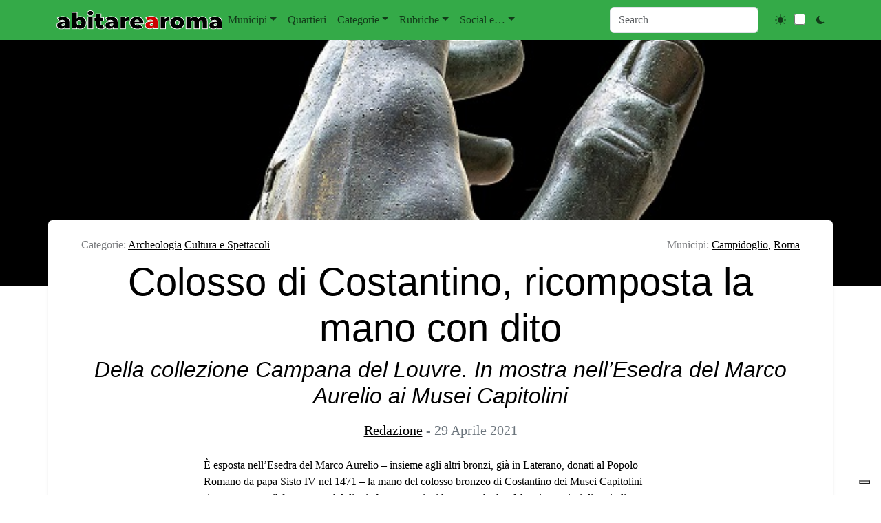

--- FILE ---
content_type: text/html; charset=UTF-8
request_url: https://abitarearoma.it/colosso-di-costantino-ricomposta-la-mano-con-dito/
body_size: 47666
content:
<!doctype html>
<html lang="it-IT">

<head>

	<meta charset="UTF-8">
	<meta name="viewport" content="width=device-width, initial-scale=1">

	<!-- wp_head -->
	<meta name='robots' content='index, follow, max-image-preview:large, max-snippet:-1, max-video-preview:-1' />
	<style>img:is([sizes="auto" i], [sizes^="auto," i]) { contain-intrinsic-size: 3000px 1500px }</style>
	
            <script data-no-defer="1" data-ezscrex="false" data-cfasync="false" data-pagespeed-no-defer data-cookieconsent="ignore">
                var ctPublicFunctions = {"_ajax_nonce":"4231281ade","_rest_nonce":"baf5b14f75","_ajax_url":"\/wp\/wp-admin\/admin-ajax.php","_rest_url":"https:\/\/abitarearoma.it\/wp-json\/","data__cookies_type":"native","data__ajax_type":"rest","data__bot_detector_enabled":"0","data__frontend_data_log_enabled":1,"cookiePrefix":"","wprocket_detected":false,"host_url":"abitarearoma.it","text__ee_click_to_select":"Click to select the whole data","text__ee_original_email":"The complete one is","text__ee_got_it":"Got it","text__ee_blocked":"Blocked","text__ee_cannot_connect":"Cannot connect","text__ee_cannot_decode":"Can not decode email. Unknown reason","text__ee_email_decoder":"CleanTalk email decoder","text__ee_wait_for_decoding":"The magic is on the way!","text__ee_decoding_process":"Please wait a few seconds while we decode the contact data."}
            </script>
        
            <script data-no-defer="1" data-ezscrex="false" data-cfasync="false" data-pagespeed-no-defer data-cookieconsent="ignore">
                var ctPublic = {"_ajax_nonce":"4231281ade","settings__forms__check_internal":"0","settings__forms__check_external":"0","settings__forms__force_protection":"0","settings__forms__search_test":"1","settings__forms__wc_add_to_cart":"0","settings__data__bot_detector_enabled":"0","settings__sfw__anti_crawler":0,"blog_home":"https:\/\/abitarearoma.it\/","pixel__setting":"0","pixel__enabled":false,"pixel__url":null,"data__email_check_before_post":"1","data__email_check_exist_post":"0","data__cookies_type":"native","data__key_is_ok":true,"data__visible_fields_required":true,"wl_brandname":"Anti-Spam by CleanTalk","wl_brandname_short":"CleanTalk","ct_checkjs_key":"4e246265df361394dd9749a554f6eb823d27c9e59f7f0bdf7ec9f5ee93fea564","emailEncoderPassKey":"95a7b4ec9e5e0c1c7486982ca206477a","bot_detector_forms_excluded":"W10=","advancedCacheExists":true,"varnishCacheExists":false,"wc_ajax_add_to_cart":false,"theRealPerson":{"phrases":{"trpHeading":"The Real Person Badge!","trpContent1":"The commenter acts as a real person and verified as not a bot.","trpContent2":" Anti-Spam by CleanTalk","trpContentLearnMore":"Learn more"},"trpContentLink":"https:\/\/cleantalk.org\/help\/the-real-person?utm_id=&amp;utm_term=&amp;utm_source=admin_side&amp;utm_medium=trp_badge&amp;utm_content=trp_badge_link_click&amp;utm_campaign=apbct_links","imgPersonUrl":"https:\/\/abitarearoma.it\/wp\/wp-content\/plugins\/cleantalk-spam-protect\/css\/images\/real_user.svg","imgShieldUrl":"https:\/\/abitarearoma.it\/wp\/wp-content\/plugins\/cleantalk-spam-protect\/css\/images\/shield.svg"}}
            </script>
        
	<!-- This site is optimized with the Yoast SEO plugin v26.7 - https://yoast.com/wordpress/plugins/seo/ -->
	<title>Colosso di Costantino, ricomposta la mano con dito</title>
	<link rel="canonical" href="https://abitarearoma.it/colosso-di-costantino-ricomposta-la-mano-con-dito/" />
	<meta property="og:locale" content="it_IT" />
	<meta property="og:type" content="article" />
	<meta property="og:title" content="Colosso di Costantino, ricomposta la mano con dito" />
	<meta property="og:description" content="È esposta nell’Esedra del Marco Aurelio &#8211; insieme agli altri bronzi, già in Laterano, donati al Popolo Romano da papa Sisto IV...Leggi tutto..." />
	<meta property="og:url" content="https://abitarearoma.it/colosso-di-costantino-ricomposta-la-mano-con-dito/" />
	<meta property="og:site_name" content="ABITARE A ROMA" />
	<meta property="article:publisher" content="https://www.facebook.com/abitarearoma/" />
	<meta property="article:author" content="https://www.facebook.com/abitarearoma" />
	<meta property="article:published_time" content="2021-04-29T13:23:22+00:00" />
	<meta property="og:image" content="https://abitarearoma.it/wp/wp-content/uploads/2021/04/dito_costantino_d0.jpeg" />
	<meta property="og:image:width" content="660" />
	<meta property="og:image:height" content="440" />
	<meta property="og:image:type" content="image/jpeg" />
	<meta name="author" content="Redazione" />
	<meta name="twitter:card" content="summary_large_image" />
	<meta name="twitter:creator" content="@Abitarearoma" />
	<meta name="twitter:site" content="@Abitarearoma" />
	<meta name="twitter:label1" content="Scritto da" />
	<meta name="twitter:data1" content="Redazione" />
	<meta name="twitter:label2" content="Tempo di lettura stimato" />
	<meta name="twitter:data2" content="3 minuti" />
	<script type="application/ld+json" class="yoast-schema-graph">{"@context":"https://schema.org","@graph":[{"@type":"Article","@id":"https://abitarearoma.it/colosso-di-costantino-ricomposta-la-mano-con-dito/#article","isPartOf":{"@id":"https://abitarearoma.it/colosso-di-costantino-ricomposta-la-mano-con-dito/"},"author":{"name":"Redazione","@id":"https://abitarearoma.it/#/schema/person/afe5dc7edab1ec84d50ed5f96e9be355"},"headline":"Colosso di Costantino, ricomposta la mano con dito","datePublished":"2021-04-29T13:23:22+00:00","mainEntityOfPage":{"@id":"https://abitarearoma.it/colosso-di-costantino-ricomposta-la-mano-con-dito/"},"wordCount":573,"commentCount":0,"publisher":{"@id":"https://abitarearoma.it/#organization"},"image":{"@id":"https://abitarearoma.it/colosso-di-costantino-ricomposta-la-mano-con-dito/#primaryimage"},"thumbnailUrl":"https://abitarearoma.it/wp/wp-content/uploads/2021/04/dito_costantino_d0.jpeg","articleSection":["Archeologia","Cultura e Spettacoli"],"inLanguage":"it-IT","potentialAction":[{"@type":"CommentAction","name":"Comment","target":["https://abitarearoma.it/colosso-di-costantino-ricomposta-la-mano-con-dito/#respond"]}]},{"@type":"WebPage","@id":"https://abitarearoma.it/colosso-di-costantino-ricomposta-la-mano-con-dito/","url":"https://abitarearoma.it/colosso-di-costantino-ricomposta-la-mano-con-dito/","name":"Colosso di Costantino, ricomposta la mano con dito","isPartOf":{"@id":"https://abitarearoma.it/#website"},"primaryImageOfPage":{"@id":"https://abitarearoma.it/colosso-di-costantino-ricomposta-la-mano-con-dito/#primaryimage"},"image":{"@id":"https://abitarearoma.it/colosso-di-costantino-ricomposta-la-mano-con-dito/#primaryimage"},"thumbnailUrl":"https://abitarearoma.it/wp/wp-content/uploads/2021/04/dito_costantino_d0.jpeg","datePublished":"2021-04-29T13:23:22+00:00","inLanguage":"it-IT","potentialAction":{"@type":"ListenAction","target":"https://abitarearoma.it/colosso-di-costantino-ricomposta-la-mano-con-dito/#podcast_player_223563","object":{"@id":"https://abitarearoma.it/colosso-di-costantino-ricomposta-la-mano-con-dito/#/schema/podcast"}},"mainEntityOfPage":"https://abitarearoma.it/colosso-di-costantino-ricomposta-la-mano-con-dito/#/schema/podcast"},{"@type":"ImageObject","inLanguage":"it-IT","@id":"https://abitarearoma.it/colosso-di-costantino-ricomposta-la-mano-con-dito/#primaryimage","url":"https://abitarearoma.it/wp/wp-content/uploads/2021/04/dito_costantino_d0.jpeg","contentUrl":"https://abitarearoma.it/wp/wp-content/uploads/2021/04/dito_costantino_d0.jpeg","width":660,"height":440},{"@type":"WebSite","@id":"https://abitarearoma.it/#website","url":"https://abitarearoma.it/","name":"Abitare A Roma","description":"Notizie dai quartieri di Roma dal 1987","publisher":{"@id":"https://abitarearoma.it/#organization"},"potentialAction":[{"@type":"SearchAction","target":{"@type":"EntryPoint","urlTemplate":"https://abitarearoma.it/?s={search_term_string}"},"query-input":{"@type":"PropertyValueSpecification","valueRequired":true,"valueName":"search_term_string"}}],"inLanguage":"it-IT"},{"@type":"Organization","@id":"https://abitarearoma.it/#organization","name":"Abitarearoma","url":"https://abitarearoma.it/","logo":{"@type":"ImageObject","inLanguage":"it-IT","@id":"https://abitarearoma.it/#/schema/logo/image/","url":"https://abitarearoma.it/wp/wp-content/uploads/2015/02/logo-favicon-abitarearoma-singolo.jpg","contentUrl":"https://abitarearoma.it/wp/wp-content/uploads/2015/02/logo-favicon-abitarearoma-singolo.jpg","width":419,"height":419,"caption":"Abitarearoma"},"image":{"@id":"https://abitarearoma.it/#/schema/logo/image/"},"sameAs":["https://www.facebook.com/abitarearoma/","https://x.com/Abitarearoma","https://www.instagram.com/abitarearoma/","https://www.youtube.com/user/wwwAbitarearomaNet"]},{"@type":"Person","@id":"https://abitarearoma.it/#/schema/person/afe5dc7edab1ec84d50ed5f96e9be355","name":"Redazione","image":{"@type":"ImageObject","inLanguage":"it-IT","@id":"https://abitarearoma.it/#/schema/person/image/","url":"https://secure.gravatar.com/avatar/47cb6cec883c6b1e0464f06699a3938947cbef3ccbcbd45c81e53b7c9503d790?s=96&d=mm&r=g","contentUrl":"https://secure.gravatar.com/avatar/47cb6cec883c6b1e0464f06699a3938947cbef3ccbcbd45c81e53b7c9503d790?s=96&d=mm&r=g","caption":"Redazione"},"sameAs":["https://abitarearoma.it","https://www.facebook.com/abitarearoma","https://x.com/Abitarearoma"],"url":"https://abitarearoma.it/author/la-redazione/"}]}</script>
	<!-- / Yoast SEO plugin. -->


<link rel='dns-prefetch' href='//embeds.iubenda.com' />
<link rel='dns-prefetch' href='//cdn.jsdelivr.net' />
<link rel='dns-prefetch' href='//cdn.iubenda.com' />
<link rel='dns-prefetch' href='//www.googletagmanager.com' />
<link rel='stylesheet' id='dashicons-css' href='https://abitarearoma.it/wp/wp-includes/css/dashicons.min.css?ver=6.8.2' media='all' />
<link rel='stylesheet' id='cleantalk-public-css-css' href='https://abitarearoma.it/wp/wp-content/plugins/cleantalk-spam-protect/css/cleantalk-public.min.css?ver=6.70.1_1768297449' media='all' />
<link rel='stylesheet' id='cleantalk-email-decoder-css-css' href='https://abitarearoma.it/wp/wp-content/plugins/cleantalk-spam-protect/css/cleantalk-email-decoder.min.css?ver=6.70.1_1768297449' media='all' />
<link rel='stylesheet' id='cleantalk-trp-css-css' href='https://abitarearoma.it/wp/wp-content/plugins/cleantalk-spam-protect/css/cleantalk-trp.min.css?ver=6.70.1_1768297449' media='all' />
<link rel='stylesheet' id='picostrap-styles-css' href='https://abitarearoma.it/wp/wp-content/themes/p-abitare/css-output/bundle.css?ver=94' media='all' />
<link rel='stylesheet' id='dflip-style-css' href='https://abitarearoma.it/wp/wp-content/plugins/3d-flipbook-dflip-lite/assets/css/dflip.min.css?ver=2.4.20' media='all' />
<script  type="text/javascript" class=" _iub_cs_skip" src="https://embeds.iubenda.com/widgets/b160e05a-6db6-11ee-8bfc-5ad8d8c564c0.js?ver=3.12.5" id="iubenda-head-scripts-0-js"></script>
<script async src="https://abitarearoma.it/wp/wp-content/plugins/burst-statistics/assets/js/timeme/timeme.min.js?ver=1767949701" id="burst-timeme-js"></script>
<script async src="https://abitarearoma.it/wp/wp-content/uploads/burst/js/burst.min.js?ver=1769003094" id="burst-js"></script>
<script src="https://abitarearoma.it/wp/wp-content/plugins/cleantalk-spam-protect/js/apbct-public-bundle_gathering.min.js?ver=6.70.1_1768297449" id="apbct-public-bundle_gathering.min-js-js"></script>
<script src="https://abitarearoma.it/wp/wp-includes/js/jquery/jquery.min.js?ver=3.7.1" id="jquery-core-js"></script>
<script src="https://abitarearoma.it/wp/wp-includes/js/jquery/jquery-migrate.min.js?ver=3.4.1" id="jquery-migrate-js"></script>
<meta name="generator" content="Site Kit by Google 1.170.0" />
<link rel="alternate" type="application/rss+xml" title="Feed RSS del podcast" href="https://abitarearoma.it/feed/podcast" />

<style type='text/css'>.rp4wp-related-posts  { background:#efefef;padding:5px;margin-bottom:30px}
.rp4wp-related-posts ul{width:100%;padding:0;margin:5px; }
.rp4wp-related-posts ul>li{list-style:none;padding:0;margin:0;padding-bottom:0px;clear:both;}
.rp4wp-related-posts ul>li>p{margin:0;padding:0;}
.rp4wp-related-post-image{width:15%;padding-right:25px;-moz-box-sizing:border-box;-webkit-box-sizing:border-box;box-sizing:border-box;float:left;}</style>
 <meta name="google-site-verification" content="kb4kzcLXxm9riNzmusu9YeRHer-8xNIt1h20uopwo1Y" /><meta name="theme-color" content="#a5d682" />
	<link rel="icon" href="https://abitarearoma.it/wp/wp-content/uploads/2015/02/cropped-logo-favicon-abitarearoma-singolo-32x32.jpg" sizes="32x32" />
<link rel="icon" href="https://abitarearoma.it/wp/wp-content/uploads/2015/02/cropped-logo-favicon-abitarearoma-singolo-192x192.jpg" sizes="192x192" />
<link rel="apple-touch-icon" href="https://abitarearoma.it/wp/wp-content/uploads/2015/02/cropped-logo-favicon-abitarearoma-singolo-180x180.jpg" />
<meta name="msapplication-TileImage" content="https://abitarearoma.it/wp/wp-content/uploads/2015/02/cropped-logo-favicon-abitarearoma-singolo-270x270.jpg" />
<style>
.ai-viewports                 {--ai: 1;}
.ai-viewport-3                { display: none !important;}
.ai-viewport-2                { display: none !important;}
.ai-viewport-1                { display: inherit !important;}
.ai-viewport-0                { display: none !important;}
@media (min-width: 768px) and (max-width: 979px) {
.ai-viewport-1                { display: none !important;}
.ai-viewport-2                { display: inherit !important;}
}
@media (max-width: 767px) {
.ai-viewport-1                { display: none !important;}
.ai-viewport-3                { display: inherit !important;}
}
.code-block-default {margin: 8px 0; clear: both;}
.code-block- {}
</style>
	<!-- /wp_head -->
</head>

<body class="wp-singular post-template-default single single-post postid-223563 single-format-standard wp-custom-logo wp-embed-responsive wp-theme-picostrap5 wp-child-theme-p-abitare picostrap_header_navbar_position_fixed-top picostrap_header_navbar_color_choice_bg-success" data-burst_id="223563" data-burst_type="post">
	
	<!-- ******************* The Navbar Area ******************* -->
<div id="wrapper-navbar" itemscope itemtype="http://schema.org/WebSite">

    <a class="skip-link visually-hidden-focusable" href="#theme-main">
        Salta al contenuto    </a>


    <nav data-bs-theme=""
        class="navbar navbar-expand-lg fixed-top bg-success"
        aria-label="Main Navigation">
        <div class="container">
            <div id="logo-tagline-wrap">
                <!-- Your site title as branding in the menu -->
                <a href="https://abitarearoma.it/" class="custom-logo-link" rel="home"><img src="https://abitarearoma.it/wp/wp-content/uploads/2024/11/AbitareAroma-Rosso.svg" class="custom-logo" alt="ABITARE A ROMA" decoding="async" /></a><!-- end custom logo -->


                

            </div> <!-- /logo-tagline-wrap -->



            <button class="navbar-toggler" type="button" data-bs-toggle="collapse"
                data-bs-target="#navbarNavDropdown" aria-controls="navbarsExample05" aria-expanded="false"
                aria-label="Toggle navigation">
                <span class="navbar-toggler-icon"></span>
            </button>

            <div class="collapse navbar-collapse" id="navbarNavDropdown">
                <ul id="menu-main-top-menu-orizzontale-sopra-header" class="navbar-nav me-auto mb-2 mb-md-0 "><li class="menu-item menu-item-type-custom menu-item-object-custom menu-item-has-children dropdown nav-item nav-item-3974"><a href="#" class="nav-link  dropdown-toggle" data-bs-toggle="dropdown" data-bs-auto-close="outside" aria-haspopup="true" aria-expanded="false" role="button">Municipi</a>
<ul class="dropdown-menu  depth_0">
	<li class="menu-item menu-item-type-taxonomy menu-item-object-municipi nav-item nav-item-3887"><a href="https://abitarearoma.it/municipi/municipio-1/" class="dropdown-item ">1 (ex 1 e 17)</a></li>
	<li class="menu-item menu-item-type-taxonomy menu-item-object-municipi nav-item nav-item-3900"><a href="https://abitarearoma.it/municipi/municipio-2/" class="dropdown-item ">2 (ex 2 e 3)</a></li>
	<li class="menu-item menu-item-type-taxonomy menu-item-object-municipi nav-item nav-item-3912"><a href="https://abitarearoma.it/municipi/municipio-3/" class="dropdown-item ">3 (ex 4)</a></li>
	<li class="menu-item menu-item-type-taxonomy menu-item-object-municipi nav-item nav-item-3913"><a href="https://abitarearoma.it/municipi/municipio-4/" class="dropdown-item ">4 (ex 5)</a></li>
	<li class="menu-item menu-item-type-taxonomy menu-item-object-municipi nav-item nav-item-38359"><a href="https://abitarearoma.it/municipi/municipio-5/" class="dropdown-item ">5 (ex 6 e 7)</a></li>
	<li class="menu-item menu-item-type-taxonomy menu-item-object-municipi nav-item nav-item-3917"><a href="https://abitarearoma.it/municipi/municipio-6/" class="dropdown-item ">6 (ex 8)</a></li>
	<li class="menu-item menu-item-type-taxonomy menu-item-object-municipi nav-item nav-item-38358"><a href="https://abitarearoma.it/municipi/municipio-7/" class="dropdown-item ">7 (ex 9 e 10)</a></li>
	<li class="menu-item menu-item-type-taxonomy menu-item-object-municipi nav-item nav-item-3890"><a href="https://abitarearoma.it/municipi/municipio-8/" class="dropdown-item ">8 (ex 11)</a></li>
	<li class="menu-item menu-item-type-taxonomy menu-item-object-municipi nav-item nav-item-3891"><a href="https://abitarearoma.it/municipi/municipio-9/" class="dropdown-item ">9 (ex 12)</a></li>
	<li class="menu-item menu-item-type-taxonomy menu-item-object-municipi nav-item nav-item-3892"><a href="https://abitarearoma.it/municipi/municipio-10/" class="dropdown-item ">10 (ex 13)</a></li>
	<li class="menu-item menu-item-type-taxonomy menu-item-object-municipi nav-item nav-item-3894"><a href="https://abitarearoma.it/municipi/municipio-11/" class="dropdown-item ">11 (ex 15)</a></li>
	<li class="menu-item menu-item-type-taxonomy menu-item-object-municipi nav-item nav-item-3895"><a href="https://abitarearoma.it/municipi/municipio-12/" class="dropdown-item ">12 (ex 16)</a></li>
	<li class="menu-item menu-item-type-taxonomy menu-item-object-municipi nav-item nav-item-3897"><a href="https://abitarearoma.it/municipi/municipio-13/" class="dropdown-item ">13 (ex 18)</a></li>
	<li class="menu-item menu-item-type-taxonomy menu-item-object-municipi nav-item nav-item-3898"><a href="https://abitarearoma.it/municipi/municipio-14/" class="dropdown-item ">14 (ex 19)</a></li>
	<li class="menu-item menu-item-type-taxonomy menu-item-object-municipi nav-item nav-item-3901"><a href="https://abitarearoma.it/municipi/municipio-15/" class="dropdown-item ">15 (ex 20)</a></li>
	<li class="menu-item menu-item-type-taxonomy menu-item-object-municipi nav-item nav-item-3907"><a href="https://abitarearoma.it/municipi/regione-lazio/" class="dropdown-item ">Regione</a></li>
	<li class="menu-item menu-item-type-taxonomy menu-item-object-municipi current-post-ancestor current-menu-parent current-post-parent nav-item nav-item-74432"><a href="https://abitarearoma.it/municipi/roma/" class="dropdown-item active" aria-current="page">Roma</a></li>
	<li class="menu-item menu-item-type-taxonomy menu-item-object-municipi nav-item nav-item-3908"><a href="https://abitarearoma.it/municipi/italia/" class="dropdown-item ">Italia</a></li>
	<li class="menu-item menu-item-type-taxonomy menu-item-object-municipi nav-item nav-item-3904"><a href="https://abitarearoma.it/municipi/fuori-roma/" class="dropdown-item ">Fuori Roma</a></li>
	<li class="menu-item menu-item-type-taxonomy menu-item-object-municipi current-post-ancestor current-menu-parent current-post-parent nav-item nav-item-3903"><a href="https://abitarearoma.it/municipi/campidoglio/" class="dropdown-item active" aria-current="page">Campidoglio</a></li>
</ul>
</li>
<li class="menu-item menu-item-type-custom menu-item-object-custom nav-item nav-item-33907"><a href="https://abitarearoma.it/quartieri/" class="nav-link ">Quartieri</a></li>
<li class="menu-item menu-item-type-custom menu-item-object-custom menu-item-has-children dropdown nav-item nav-item-4177"><a href="#" class="nav-link  dropdown-toggle" data-bs-toggle="dropdown" data-bs-auto-close="outside" aria-haspopup="true" aria-expanded="false" role="button">Categorie</a>
<ul class="dropdown-menu  depth_0">
	<li class="menu-item menu-item-type-custom menu-item-object-custom menu-item-has-children dropdown nav-item nav-item-322602 dropend dropdown-menu-end"><a href="#" class="dropdown-item  dropdown-toggle" data-bs-toggle="dropdown" data-bs-auto-close="outside" aria-haspopup="true" aria-expanded="false" role="button">Notizie e Attualità</a>
	<ul class="dropdown-menu sub-menu  depth_1">
		<li class="menu-item menu-item-type-taxonomy menu-item-object-category nav-item nav-item-118224"><a href="https://abitarearoma.it/argomenti/cronaca/" class="dropdown-item ">Cronaca</a></li>
		<li class="menu-item menu-item-type-taxonomy menu-item-object-category nav-item nav-item-78198"><a href="https://abitarearoma.it/argomenti/degrado/" class="dropdown-item ">Degrado</a></li>
		<li class="menu-item menu-item-type-custom menu-item-object-custom menu-item-has-children dropdown nav-item nav-item-292857 dropend dropdown-menu-end"><a href="#" class="dropdown-item  dropdown-toggle" data-bs-toggle="dropdown" data-bs-auto-close="outside" aria-haspopup="true" aria-expanded="false" role="button">Meteo</a>
		<ul class="dropdown-menu sub-menu  depth_2">
			<li class="menu-item menu-item-type-taxonomy menu-item-object-category nav-item nav-item-292856"><a href="https://abitarearoma.it/argomenti/meteo/" class="dropdown-item ">Articoli sul Meteo</a></li>
			<li class="menu-item menu-item-type-post_type menu-item-object-post nav-item nav-item-209118"><a href="https://abitarearoma.it/previsioni-meteo-roma-lazio-italia-2/" class="dropdown-item ">Previsione Meteo</a></li>
		</ul>
</li>
		<li class="menu-item menu-item-type-taxonomy menu-item-object-category nav-item nav-item-118226"><a href="https://abitarearoma.it/argomenti/politica/" class="dropdown-item ">Politica</a></li>
		<li class="menu-item menu-item-type-taxonomy menu-item-object-category nav-item nav-item-118237"><a href="https://abitarearoma.it/argomenti/sanita/" class="dropdown-item ">Sanità</a></li>
		<li class="menu-item menu-item-type-taxonomy menu-item-object-category nav-item nav-item-4241"><a href="https://abitarearoma.it/argomenti/sicurezza-e-ordine-pubblico/" class="dropdown-item ">Sicurezza e ordine pubblico</a></li>
	</ul>
</li>
	<li class="menu-item menu-item-type-custom menu-item-object-custom menu-item-has-children dropdown nav-item nav-item-322603 dropend dropdown-menu-end"><a href="#" class="dropdown-item  dropdown-toggle" data-bs-toggle="dropdown" data-bs-auto-close="outside" aria-haspopup="true" aria-expanded="false" role="button">Cultura e Società</a>
	<ul class="dropdown-menu sub-menu  depth_1">
		<li class="menu-item menu-item-type-taxonomy menu-item-object-category nav-item nav-item-4227"><a href="https://abitarearoma.it/argomenti/associazioni/" class="dropdown-item ">Associazioni</a></li>
		<li class="menu-item menu-item-type-taxonomy menu-item-object-category nav-item nav-item-118240"><a href="https://abitarearoma.it/argomenti/casa/" class="dropdown-item ">Casa</a></li>
		<li class="menu-item menu-item-type-taxonomy menu-item-object-category nav-item nav-item-4229"><a href="https://abitarearoma.it/argomenti/cinema-e-tv/" class="dropdown-item ">Cinema e Tv</a></li>
		<li class="menu-item menu-item-type-taxonomy menu-item-object-category nav-item nav-item-4230"><a href="https://abitarearoma.it/argomenti/concerti-e-musica/" class="dropdown-item ">Concerti e Musica</a></li>
		<li class="menu-item menu-item-type-taxonomy menu-item-object-category nav-item nav-item-4231"><a href="https://abitarearoma.it/argomenti/corsi-e-seminari/" class="dropdown-item ">Corsi e Seminari</a></li>
		<li class="menu-item menu-item-type-taxonomy menu-item-object-category nav-item nav-item-118228"><a href="https://abitarearoma.it/argomenti/costume-e-societa/" class="dropdown-item ">Costume e Società</a></li>
		<li class="menu-item menu-item-type-taxonomy menu-item-object-category current-post-ancestor current-menu-parent current-post-parent nav-item nav-item-118223"><a href="https://abitarearoma.it/argomenti/cultura/" class="dropdown-item active" aria-current="page">Cultura e Spettacoli</a></li>
		<li class="menu-item menu-item-type-taxonomy menu-item-object-category nav-item nav-item-4235"><a href="https://abitarearoma.it/argomenti/incontri-e-convegni/" class="dropdown-item ">Incontri e Convegni</a></li>
		<li class="menu-item menu-item-type-taxonomy menu-item-object-category nav-item nav-item-4236"><a href="https://abitarearoma.it/argomenti/libri-e-letteratura/" class="dropdown-item ">Libri e letteratura</a></li>
		<li class="menu-item menu-item-type-taxonomy menu-item-object-category nav-item nav-item-4239"><a href="https://abitarearoma.it/argomenti/mostre/" class="dropdown-item ">Mostre</a></li>
		<li class="menu-item menu-item-type-taxonomy menu-item-object-category nav-item nav-item-309090"><a href="https://abitarearoma.it/argomenti/necrologi/" class="dropdown-item ">Necrologi</a></li>
		<li class="menu-item menu-item-type-taxonomy menu-item-object-category nav-item nav-item-118234"><a href="https://abitarearoma.it/argomenti/scuola-e-universita/" class="dropdown-item ">Scuola e Università</a></li>
		<li class="menu-item menu-item-type-taxonomy menu-item-object-category nav-item nav-item-118232"><a href="https://abitarearoma.it/argomenti/sociale-e-handicap/" class="dropdown-item ">Sociale e Handicap</a></li>
		<li class="menu-item menu-item-type-taxonomy menu-item-object-category nav-item nav-item-4242"><a href="https://abitarearoma.it/argomenti/teatro/" class="dropdown-item ">Teatro</a></li>
	</ul>
</li>
	<li class="menu-item menu-item-type-custom menu-item-object-custom menu-item-has-children dropdown nav-item nav-item-322604 dropend dropdown-menu-end"><a href="#" class="dropdown-item  dropdown-toggle" data-bs-toggle="dropdown" data-bs-auto-close="outside" aria-haspopup="true" aria-expanded="false" role="button">Eventi e Tempo Libero</a>
	<ul class="dropdown-menu sub-menu  depth_1">
		<li class="menu-item menu-item-type-taxonomy menu-item-object-category nav-item nav-item-323004"><a href="https://abitarearoma.it/argomenti/eventi/" class="dropdown-item ">Eventi</a></li>
		<li class="menu-item menu-item-type-taxonomy menu-item-object-category nav-item nav-item-127812"><a href="https://abitarearoma.it/argomenti/feste-sagre/" class="dropdown-item ">Feste e Sagre</a></li>
		<li class="menu-item menu-item-type-taxonomy menu-item-object-category nav-item nav-item-4237"><a href="https://abitarearoma.it/argomenti/manifestazioni-e-agitazioni/" class="dropdown-item ">Manifestazioni e agitazioni</a></li>
		<li class="menu-item menu-item-type-taxonomy menu-item-object-category nav-item nav-item-4240"><a href="https://abitarearoma.it/argomenti/notte/" class="dropdown-item ">Notte</a></li>
		<li class="menu-item menu-item-type-custom menu-item-object-custom menu-item-has-children dropdown nav-item nav-item-292851 dropend dropdown-menu-end"><a href="#" class="dropdown-item  dropdown-toggle" data-bs-toggle="dropdown" data-bs-auto-close="outside" aria-haspopup="true" aria-expanded="false" role="button">Sport</a>
		<ul class="dropdown-menu sub-menu  depth_2">
			<li class="menu-item menu-item-type-taxonomy menu-item-object-category nav-item nav-item-118227"><a href="https://abitarearoma.it/argomenti/sport/" class="dropdown-item ">Sport</a></li>
			<li class="menu-item menu-item-type-taxonomy menu-item-object-category nav-item nav-item-366542"><a href="https://abitarearoma.it/argomenti/sport/calcio/" class="dropdown-item ">Calcio</a></li>
			<li class="menu-item menu-item-type-taxonomy menu-item-object-category nav-item nav-item-4234"><a href="https://abitarearoma.it/argomenti/corse-gare-sportive/" class="dropdown-item ">Corse e gare sportive</a></li>
		</ul>
</li>
	</ul>
</li>
	<li class="menu-item menu-item-type-custom menu-item-object-custom menu-item-has-children dropdown nav-item nav-item-322605 dropend dropdown-menu-end"><a href="#" class="dropdown-item  dropdown-toggle" data-bs-toggle="dropdown" data-bs-auto-close="outside" aria-haspopup="true" aria-expanded="false" role="button">Economia e Lavoro</a>
	<ul class="dropdown-menu sub-menu  depth_1">
		<li class="menu-item menu-item-type-taxonomy menu-item-object-category nav-item nav-item-118241"><a href="https://abitarearoma.it/argomenti/dalle-aziende/" class="dropdown-item ">Dalle Aziende e Commercio</a></li>
		<li class="menu-item menu-item-type-taxonomy menu-item-object-category nav-item nav-item-292933"><a href="https://abitarearoma.it/argomenti/economia/" class="dropdown-item ">Economia</a></li>
		<li class="menu-item menu-item-type-taxonomy menu-item-object-category nav-item nav-item-118238"><a href="https://abitarearoma.it/argomenti/lavoro/" class="dropdown-item ">Lavoro</a></li>
		<li class="menu-item menu-item-type-taxonomy menu-item-object-category nav-item nav-item-296164"><a href="https://abitarearoma.it/argomenti/turismo/" class="dropdown-item ">Turismo</a></li>
	</ul>
</li>
	<li class="menu-item menu-item-type-custom menu-item-object-custom menu-item-has-children dropdown nav-item nav-item-322606 dropend dropdown-menu-end"><a href="#" class="dropdown-item  dropdown-toggle" data-bs-toggle="dropdown" data-bs-auto-close="outside" aria-haspopup="true" aria-expanded="false" role="button">Ambiente e Territorio</a>
	<ul class="dropdown-menu sub-menu  depth_1">
		<li class="menu-item menu-item-type-taxonomy menu-item-object-category nav-item nav-item-118225"><a href="https://abitarearoma.it/argomenti/ambiente/" class="dropdown-item ">Ambiente</a></li>
		<li class="menu-item menu-item-type-taxonomy menu-item-object-category current-post-ancestor current-menu-parent current-post-parent nav-item nav-item-4225"><a href="https://abitarearoma.it/argomenti/archeologia/" class="dropdown-item active" aria-current="page">Archeologia</a></li>
		<li class="menu-item menu-item-type-taxonomy menu-item-object-category nav-item nav-item-4228"><a href="https://abitarearoma.it/argomenti/bici/" class="dropdown-item ">Bici</a></li>
		<li class="menu-item menu-item-type-taxonomy menu-item-object-category nav-item nav-item-118235"><a href="https://abitarearoma.it/argomenti/lavori-pubblici/" class="dropdown-item ">Lavori Pubblici</a></li>
		<li class="menu-item menu-item-type-taxonomy menu-item-object-category nav-item nav-item-118229"><a href="https://abitarearoma.it/argomenti/mobilita-e-traffico/" class="dropdown-item ">Mobilità e Traffico</a></li>
		<li class="menu-item menu-item-type-taxonomy menu-item-object-category nav-item nav-item-118236"><a href="https://abitarearoma.it/argomenti/urbanistica-e-territorio/" class="dropdown-item ">Urbanistica e Territorio</a></li>
	</ul>
</li>
	<li class="menu-item menu-item-type-custom menu-item-object-custom menu-item-has-children dropdown nav-item nav-item-118233 dropend dropdown-menu-end"><a href="#" class="dropdown-item  dropdown-toggle" data-bs-toggle="dropdown" data-bs-auto-close="outside" aria-haspopup="true" aria-expanded="false" role="button">Altri argomenti</a>
	<ul class="dropdown-menu sub-menu  depth_1">
		<li class="menu-item menu-item-type-taxonomy menu-item-object-category nav-item nav-item-316517"><a href="https://abitarearoma.it/argomenti/comunicati/" class="dropdown-item ">Comunicati Stampa</a></li>
		<li class="menu-item menu-item-type-taxonomy menu-item-object-category nav-item nav-item-292847"><a href="https://abitarearoma.it/argomenti/utili/" class="dropdown-item ">Utili</a></li>
		<li class="menu-item menu-item-type-taxonomy menu-item-object-category nav-item nav-item-292848"><a href="https://abitarearoma.it/argomenti/varie/" class="dropdown-item ">Varie</a></li>
	</ul>
</li>
	<li class="menu-item menu-item-type-custom menu-item-object-custom nav-item nav-item-333769"><a href="https://abitarearoma.it/pagina-articoli" class="dropdown-item ">TUTTI gli articoli</a></li>
</ul>
</li>
<li class="menu-item menu-item-type-custom menu-item-object-custom menu-item-has-children dropdown nav-item nav-item-118230"><a href="#" class="nav-link  dropdown-toggle" data-bs-toggle="dropdown" data-bs-auto-close="outside" aria-haspopup="true" aria-expanded="false" role="button">Rubriche</a>
<ul class="dropdown-menu  depth_0">
	<li class="menu-item menu-item-type-custom menu-item-object-custom nav-item nav-item-292765"><a href="https://abitarearoma.it/tag/a-spasso-per-roma/" class="dropdown-item ">A spasso per Roma</a></li>
	<li class="menu-item menu-item-type-taxonomy menu-item-object-category nav-item nav-item-118242"><a href="https://abitarearoma.it/argomenti/almanacco-di-roma/" class="dropdown-item ">Almanacco di Roma</a></li>
	<li class="menu-item menu-item-type-custom menu-item-object-custom nav-item nav-item-308605"><a href="https://abitarearoma.it/tag/dalquartierealpalco/" class="dropdown-item ">dalquartierealpalco</a></li>
	<li class="menu-item menu-item-type-taxonomy menu-item-object-category nav-item nav-item-118231"><a href="https://abitarearoma.it/argomenti/fatti-e-misfatti/" class="dropdown-item ">Fatti e Misfatti</a></li>
	<li class="menu-item menu-item-type-taxonomy menu-item-object-category nav-item nav-item-118243"><a href="https://abitarearoma.it/argomenti/la-sana-alimentazione/" class="dropdown-item ">La sana alimentazione</a></li>
	<li class="menu-item menu-item-type-taxonomy menu-item-object-category nav-item nav-item-118239"><a href="https://abitarearoma.it/argomenti/le-e-mail-dei-lettori/" class="dropdown-item ">Le e-mail dei lettori</a></li>
	<li class="menu-item menu-item-type-taxonomy menu-item-object-category nav-item nav-item-365982"><a href="https://abitarearoma.it/argomenti/le-tre-c-della-salute/" class="dropdown-item ">Le tre C della Salute</a></li>
	<li class="menu-item menu-item-type-taxonomy menu-item-object-category nav-item nav-item-323005"><a href="https://abitarearoma.it/argomenti/interviste/" class="dropdown-item ">Le interviste</a></li>
	<li class="menu-item menu-item-type-custom menu-item-object-custom nav-item nav-item-295522"><a href="https://abitarearoma.it/tag/ricordati-di-te/" class="dropdown-item ">Ricordati di TE</a></li>
	<li class="menu-item menu-item-type-taxonomy menu-item-object-category nav-item nav-item-118245"><a href="https://abitarearoma.it/argomenti/roma-misteriosa/" class="dropdown-item ">Roma Misteriosa</a></li>
	<li class="menu-item menu-item-type-taxonomy menu-item-object-category nav-item nav-item-118244"><a href="https://abitarearoma.it/argomenti/scienza-quotidiana/" class="dropdown-item ">Scienza Quotidiana</a></li>
	<li class="menu-item menu-item-type-custom menu-item-object-custom nav-item nav-item-306713"><a href="https://abitarearoma.it/tag/stranezze-di-citta/" class="dropdown-item ">Stranezze di città</a></li>
	<li class="menu-item menu-item-type-taxonomy menu-item-object-category nav-item nav-item-126264"><a href="https://abitarearoma.it/argomenti/tecnologia-amica/" class="dropdown-item ">Tecnologia</a></li>
	<li class="menu-item menu-item-type-post_type menu-item-object-page nav-item nav-item-212889"><a href="https://abitarearoma.it/centocelle-casa-locali-appartamenti-immobiliari/" class="dropdown-item ">Casa a Centocelle</a></li>
	<li class="menu-item menu-item-type-post_type menu-item-object-page nav-item nav-item-218250"><a href="https://abitarearoma.it/centocelle-annunci/" class="dropdown-item ">Centocelle annunci</a></li>
	<li class="menu-item menu-item-type-custom menu-item-object-custom nav-item nav-item-265580"><a href="https://abitarearoma.it/tag/colli-aniene-ditte-30-e-lode/" class="dropdown-item ">Colli Aniene 30 e Lode</a></li>
</ul>
</li>
<li class="menu-item menu-item-type-custom menu-item-object-custom menu-item-has-children dropdown nav-item nav-item-295406"><a href="#" class="nav-link  dropdown-toggle" data-bs-toggle="dropdown" data-bs-auto-close="outside" aria-haspopup="true" aria-expanded="false" role="button">Social e&#8230;</a>
<ul class="dropdown-menu  depth_0">
	<li class="menu-item menu-item-type-custom menu-item-object-custom menu-item-has-children dropdown nav-item nav-item-295418 dropend dropdown-menu-end"><a href="#" class="dropdown-item  dropdown-toggle" data-bs-toggle="dropdown" data-bs-auto-close="outside" aria-haspopup="true" aria-expanded="false" role="button">WhatsApp</a>
	<ul class="dropdown-menu sub-menu  depth_1">
		<li class="menu-item menu-item-type-custom menu-item-object-custom nav-item nav-item-295417"><a href="https://whatsapp.com/channel/0029VaDAg9n2Jl84zWCgTE3M" class="dropdown-item ">Canale</a></li>
		<li class="menu-item menu-item-type-custom menu-item-object-custom nav-item nav-item-295419"><a href="https://wa.me/3922092736" class="dropdown-item ">Contatto 3922092736</a></li>
	</ul>
</li>
	<li class="menu-item menu-item-type-custom menu-item-object-custom nav-item nav-item-295405"><a href="https://www.facebook.com/abitarearoma/" class="dropdown-item ">Facebook</a></li>
	<li class="menu-item menu-item-type-custom menu-item-object-custom nav-item nav-item-295408"><a href="https://www.youtube.com/user/wwwAbitarearomaNet" class="dropdown-item ">YouTube</a></li>
	<li class="menu-item menu-item-type-custom menu-item-object-custom nav-item nav-item-295409"><a href="https://www.instagram.com/abitarearoma/" class="dropdown-item ">Instagram</a></li>
	<li class="menu-item menu-item-type-custom menu-item-object-custom nav-item nav-item-295411"><a href="https://x.com/Abitarearoma" class="dropdown-item ">X</a></li>
	<li class="menu-item menu-item-type-custom menu-item-object-custom nav-item nav-item-322610"><a href="#" class="dropdown-item ">&#8212;&#8212;&#8212;&#8212;&#8211;</a></li>
	<li class="menu-item menu-item-type-post_type menu-item-object-page nav-item nav-item-176735"><a href="https://abitarearoma.it/newsletter-abitarearoma/" class="dropdown-item ">Newsletter Abitarearoma</a></li>
	<li class="menu-item menu-item-type-post_type menu-item-object-page nav-item nav-item-159358"><a href="https://abitarearoma.it/pdf/" class="dropdown-item ">Archivio PDF Abitare A (dal 2000)</a></li>
	<li class="menu-item menu-item-type-post_type menu-item-object-page nav-item nav-item-271066"><a href="https://abitarearoma.it/abitare-a-archivio-storico/" class="dropdown-item ">Archivio storico Abitare A (dal 1987)</a></li>
	<li class="menu-item menu-item-type-taxonomy menu-item-object-series nav-item nav-item-334973"><a href="https://abitarearoma.it/podcasts/abitare-a-roma/" class="dropdown-item ">Podcast</a></li>
	<li class="menu-item menu-item-type-custom menu-item-object-custom nav-item nav-item-322607"><a href="https://abitarearoma.it/pubblicita-roma/" class="dropdown-item ">Pubblicità</a></li>
	<li class="menu-item menu-item-type-custom menu-item-object-custom nav-item nav-item-322608"><a href="https://abitarearoma.it/contatti/" class="dropdown-item ">Contattaci</a></li>
	<li class="menu-item menu-item-type-custom menu-item-object-custom nav-item nav-item-322609"><a href="https://abitarearoma.it/chi-siamo/" class="dropdown-item ">Chi siamo</a></li>
</ul>
</li>
</ul>
                                    <form action="https://abitarearoma.it" method="get" id="header-search-form" class="me-4">
                        <input class="form-control" type="text" placeholder="Search" aria-label="Search" name="s"
                            value="">
                    </form>
                
                                    <div class="d-flex align-items-center gap-1 mt-4 mt-md-0 navbar-text">
                        <svg xmlns="http://www.w3.org/2000/svg" width="16" height="16" fill="currentColor"
                            class="bi bi-sun-fill me-1" viewBox="0 0 16 16">
                            <path
                                d="M8 12a4 4 0 1 0 0-8 4 4 0 0 0 0 8zM8 0a.5.5 0 0 1 .5.5v2a.5.5 0 0 1-1 0v-2A.5.5 0 0 1 8 0zm0 13a.5.5 0 0 1 .5.5v2a.5.5 0 0 1-1 0v-2A.5.5 0 0 1 8 13zm8-5a.5.5 0 0 1-.5.5h-2a.5.5 0 0 1 0-1h2a.5.5 0 0 1 .5.5zM3 8a.5.5 0 0 1-.5.5h-2a.5.5 0 0 1 0-1h2A.5.5 0 0 1 3 8zm10.657-5.657a.5.5 0 0 1 0 .707l-1.414 1.415a.5.5 0 1 1-.707-.708l1.414-1.414a.5.5 0 0 1 .707 0zm-9.193 9.193a.5.5 0 0 1 0 .707L3.05 13.657a.5.5 0 0 1-.707-.707l1.414-1.414a.5.5 0 0 1 .707 0zm9.193 2.121a.5.5 0 0 1-.707 0l-1.414-1.414a.5.5 0 0 1 .707-.707l1.414 1.414a.5.5 0 0 1 0 .707zM4.464 4.465a.5.5 0 0 1-.707 0L2.343 3.05a.5.5 0 1 1 .707-.707l1.414 1.414a.5.5 0 0 1 0 .708z" />
                        </svg>
                        <div class="form-check form-switch">
                            <input class="form-check-input" type="checkbox" role="switch" id="theme-toggle">
                            <label class="form-check-label visually-hidden" for="theme-toggle"> Toggle Dark / Light mode                            </label>
                        </div>
                        <svg xmlns="http://www.w3.org/2000/svg" width="12" height="12" fill="currentColor"
                            class="bi bi-moon-fill" viewBox="0 0 16 16">
                            <path
                                d="M6 .278a.768.768 0 0 1 .08.858 7.208 7.208 0 0 0-.878 3.46c0 4.021 3.278 7.277 7.318 7.277.527 0 1.04-.055 1.533-.16a.787.787 0 0 1 .81.316.733.733 0 0 1-.031.893A8.349 8.349 0 0 1 8.344 16C3.734 16 0 12.286 0 7.71 0 4.266 2.114 1.312 5.124.06A.752.752 0 0 1 6 .278z" />
                        </svg>
                    </div>
                
            </div> <!-- .collapse -->
        </div> <!-- .container -->
    </nav> <!-- .site-navigation -->
    </div><!-- #wrapper-navbar end -->

	<main id='theme-main'>
            <div class="container-fluid d-flex p-0 bg-body" style="height:50vh;">
                <img width="660" height="440" src="https://abitarearoma.it/wp/wp-content/uploads/2021/04/dito_costantino_d0.jpeg" class="img-fluid w-100 h-100 wp-post-image" alt="" style="object-fit:cover;" decoding="async" fetchpriority="high" srcset="https://abitarearoma.it/wp/wp-content/uploads/2021/04/dito_costantino_d0.jpeg 660w, https://abitarearoma.it/wp/wp-content/uploads/2021/04/dito_costantino_d0-300x200.jpeg 300w" sizes="(max-width: 660px) 100vw, 660px" />            </div>
            
    <div id="container-content-single" class="container position-relative py-2 py-md-3 px-3 px-md-5 bg-body text-body-emphasis shadow shadow-sm mt-lg-n7 rounded" >
        <div class="row py-2 ">
             
                <div class="col-md-6 mb-1 mb-md-0">		  

                    <span class="text-dark-300">Categorie:</span>
                     <a href="https://abitarearoma.it/argomenti/archeologia/">Archeologia</a> <a href="https://abitarearoma.it/argomenti/cultura/">Cultura e Spettacoli</a>	

                    
                    
                                                    
                </div>

                <div class="col-md-6 text-md-end mb-1 mb-md-0">

                    <span class="text-dark-300">Municipi: </span><a href="https://abitarearoma.it/municipi/campidoglio/" rel="tag">Campidoglio</a>, <a href="https://abitarearoma.it/municipi/roma/" rel="tag">Roma</a> 
                     
                     
                     
                </div>


           
        </div>
        <div class="row text-md-center mb-2" style="text-wrap:balance">
            
            <div class="col-md-12">
                 

                <h1 class="display-4">Colosso di Costantino, ricomposta la mano con dito</h1>

                <p class="h2 sottotitolo-single mb-3 d-block fst-italic">Della collezione Campana del Louvre. In mostra nell’Esedra del Marco Aurelio ai Musei Capitolini</p>
                
                                    <div class="post-meta" id="single-post-meta">
                        <p class="lead text-secondary">
                            
                               <span class="text-secondary post-author"> 
                                     <a href="https://abitarearoma.it/author/la-redazione/" title="Redazione">Redazione</a>
                                         - 
                                                                    </span>

                                <span class="post-date">29 Aprile 2021 </span>
                            
                        </p>
                    </div> 
                
            </div><!-- /col -->
        </div>
        <div class="row">
            <div class="col-md-8 offset-md-2">
                 

<div class="immagini-abitare-gallery"> </div>            	      		      <p>È esposta nell’Esedra del Marco Aurelio &#8211; insieme agli altri bronzi, già in Laterano, donati al Popolo Romano da papa Sisto IV nel 1471 &#8211; la mano del colosso bronzeo di Costantino dei Musei Capitolini ricomposta con il frammento del dito in bronzo, coincidente con le due falangi superiori di un indice, proveniente dal Museo del Louvre, grazie alla generosa disponibilità del suo Presidente-Direttore Jean-Luc Martinez.</p>
<p>È di grande significato che questa straordinaria ricomposizione della mano con il suo frammento, frutto di una proficua collaborazione tra Roma Culture, Sovrintendenza Capitolina ai Beni Culturali e il Museo del Louvre, avvenga in occasione dei 550 anni della donazione sistina, vero e proprio atto di fondazione delle collezioni capitoline, ma anche a quasi 500 anni dalla loro separazione.</p>
<p>Il frammento in bronzo arrivò a Parigi nel 1860 insieme a buona parte della collezione del marchese Giampietro Campana, uno dei protagonisti del panorama collezionistico romano degli anni centrali dell’Ottocento. In anni recenti è stato possibile riconoscere la pertinenza del frammento a una delle sculture più iconiche dell’antichità romana, il colosso in bronzo di Costantino, di cui restano ai Musei Capitolini la testa, la mano sinistra, con lacune in corrispondenza del dito indice, del medio, dell’anulare e del palmo, e una sfera un tempo sorretta dalla mano. La conferma dell’eccezionale scoperta è venuta nel maggio del 2018 grazie a una prova effettuata a Roma con un modello 3D del frammento parigino, operazione coordinata da Françoise Gaultier e da Claudio Parisi Presicce. Al successo dell’operazione sono seguiti la realizzazione di un calco in vetroresina della porzione di dito così ricomposta e la presentazione della mano originale, completata con le falangi mancanti, in occasione delle due grandi mostre dedicate alla collezione Campana: Un rêve d’Italie. La collection du marquis Campana, al Museo del Louvre, e A Dream of Italy. The Marquis Campana Collection, all’Ermitage di San Pietroburgo.</p>
<p><a href="https://abitarearoma.it/wp/wp-content/uploads/2021/04/dito_costantino_d0.jpeg"><img decoding="async" class="alignnone size-full wp-image-223564" src="https://abitarearoma.it/wp/wp-content/uploads/2021/04/dito_costantino_d0.jpeg" alt="" width="660" height="440" srcset="https://abitarearoma.it/wp/wp-content/uploads/2021/04/dito_costantino_d0.jpeg 660w, https://abitarearoma.it/wp/wp-content/uploads/2021/04/dito_costantino_d0-300x200.jpeg 300w" sizes="(max-width: 660px) 100vw, 660px" /></a></p>
<p>La prima descrizione dei frammenti del colosso bronzeo di Costantino risale alla metà del XII secolo, quando questi si trovavano ancora in Laterano. La maestosità dei resti, in cui per lungo tempo si è voluto riconoscere il colosso del Sole eretto un tempo accanto all’anfiteatro Flavio, denominato Colosseo per assimilazione con esso, e la preziosità del materiale sono menzionati in numerose cronache e descrizioni medioevali e quattrocentesche. La mano con il globo (integra) e la testa, ciascuna collocata su un capitello, sono riconoscibili in un disegno attribuito a Feliciano Felice del 1465, in cui campeggia, al centro, la statua equestre del Marco Aurelio, anche questa, fino al 1538, in Laterano. Con il trasferimento in Campidoglio nel 1471, la testa colossale trova la sua sistemazione sotto i portici del Palazzo dei Conservatori. L’ultima attestazione dell’integrità della mano è documentata da fonti databili entro la fine degli anni Trenta del Cinquecento. Testimonianze grafiche, di poco successive, mostrano la mano colossale separata dalla sfera e con l’indice già privo delle due falangi superiori. Il frammento oggi al Louvre, dunque, potrebbe essere entrato nel circuito del mercato antiquario romano già in questa fase molto precoce.</p>
<p>Nulla si sa del frammento fino alla sua ricomparsa, nella prima metà dell’Ottocento nella collezione del Marchese Campana. Ulteriori ricerche potranno chiarire le vicende del frammento in questo ampio lasso di tempo.</p>
<p><em>Per informazioni sugli ingressi e acquisto biglietti <a href="http://www.museiincomuneroma.it./">www.museiincomuneroma.it.</a> </em></p>
<p><em>L&#8217;acquisto online è obbligatorio per l&#8217;accesso sabato, domenica e festivi entro il giorno prima. Per gli altri giorni è fortemente consigliata.</em></p>
<div class='code-block code-block-default code-block-25 ai-track' data-ai='WzI1LDAsIkRvbmF6aW9uZSBjb24gUGF5UGFsIiwiIiwyXQ=='>
<div style="text-align: center;">
    <hr />
<form action="https://www.paypal.com/donate" method="post" target="_top">
<input type="hidden" name="hosted_button_id" value="UXMRAFPGSTWWQ" />
<input type="image" src="https://pics.paypal.com/00/s/OWM3M2M4MDYtYjNjNy00MjFmLWE1NjYtNWMxNmNmZTczODg0/file.JPG" border="0" name="submit" title="PayPal - The safer, easier way to pay online!" alt="Fai una donazione con il pulsante PayPal" />
<img alt="" border="0" src="https://www.paypal.com/it_IT/i/scr/pixel.gif" width="1" height="1" />
</form>


    
</div>
</div>
<div class='code-block code-block-default code-block-26 ai-track' data-ai='WzI2LDAsIkZvdG8gY29weXJpZ2h0IiwiIiwyXQ=='>
   
    <style>
    .piccolo {
        font-size: 10px;
    }

    @media (max-width: 768px) { /* Per schermi più piccoli */
        .piccolo {
            font-size: 8px;
        }
    }
</style>
<p class="piccolo" style="text-align: center;"><i>Le foto presenti su abitarearoma.it sono state in parte prese da Internet, e quindi valutate di pubblico dominio. Se i soggetti o gli autori avessero qualcosa in contrario alla pubblicazione, non avranno che da segnalarlo alla <a href="https://abitarearoma.it/contatti">redazione</a> che le rimuoverà.</i></p></div>
<div class='ai-viewports ai-viewport-2 ai-viewport-3 ai-insert-44-54949090' style='margin: 8px 0; clear: both;' data-insertion-position='prepend' data-selector='.ai-insert-44-54949090' data-insertion-no-dbg data-code='[base64]' data-block='44'></div>

<div class='ai-viewports ai-viewport-1 ai-insert-45-86446384' style='margin: 8px 0; clear: both;' data-insertion-position='prepend' data-selector='.ai-insert-45-86446384' data-insertion-no-dbg data-code='[base64]' data-block='45'></div>

<!-- CONTENT END 2 -->
		<div class="picostrap-sharing-buttons mt-4 mb-5" >
		
			<!-- Basic Share Links -->
			<span class="d-block mb-3 h4">Condividi questo articolo: &nbsp; </span>
		
			<!-- Facebook (url) -->
			<a class="btn btn-outline-dark btn-sm btn-facebook" href="https://www.facebook.com/sharer.php?u=https://abitarearoma.it/colosso-di-costantino-ricomposta-la-mano-con-dito/" target="_blank" rel="nofollow" title="Share on Facebook">
			<svg xmlns="http://www.w3.org/2000/svg" viewBox="0 0 320 512" width="2em" height="2em" lc-helper="svg-icon" fill="currentColor">
				<path d="M279.14 288l14.22-92.66h-88.91v-60.13c0-25.35 12.42-50.06 52.24-50.06h40.42V6.26S260.43 0 225.36 0c-73.22 0-121.08 44.38-121.08 124.72v70.62H22.89V288h81.39v224h100.17V288z"></path>
			</svg>
				<span class="d-none d-lg-inline"> Facebook</span>
			</a>
			
			<!-- Whatsapp (url) -->
			<a class="btn btn-outline-dark  btn-sm btn-whatsapp" href="https://api.whatsapp.com/send?text=https://abitarearoma.it/colosso-di-costantino-ricomposta-la-mano-con-dito/" target="_blank" rel="nofollow" title="Share on Whatsapp">
				<svg xmlns="http://www.w3.org/2000/svg" viewBox="0 0 448 512" width="2em" height="2em" lc-helper="svg-icon" fill="currentColor">
					<path d="M380.9 97.1C339 55.1 283.2 32 223.9 32c-122.4 0-222 99.6-222 222 0 39.1 10.2 77.3 29.6 111L0 480l117.7-30.9c32.4 17.7 68.9 27 106.1 27h.1c122.3 0 224.1-99.6 224.1-222 0-59.3-25.2-115-67.1-157zm-157 341.6c-33.2 0-65.7-8.9-94-25.7l-6.7-4-69.8 18.3L72 359.2l-4.4-7c-18.5-29.4-28.2-63.3-28.2-98.2 0-101.7 82.8-184.5 184.6-184.5 49.3 0 95.6 19.2 130.4 54.1 34.8 34.9 56.2 81.2 56.1 130.5 0 101.8-84.9 184.6-186.6 184.6zm101.2-138.2c-5.5-2.8-32.8-16.2-37.9-18-5.1-1.9-8.8-2.8-12.5 2.8-3.7 5.6-14.3 18-17.6 21.8-3.2 3.7-6.5 4.2-12 1.4-32.6-16.3-54-29.1-75.5-66-5.7-9.8 5.7-9.1 16.3-30.3 1.8-3.7.9-6.9-.5-9.7-1.4-2.8-12.5-30.1-17.1-41.2-4.5-10.8-9.1-9.3-12.5-9.5-3.2-.2-6.9-.2-10.6-.2-3.7 0-9.7 1.4-14.8 6.9-5.1 5.6-19.4 19-19.4 46.3 0 27.3 19.9 53.7 22.6 57.4 2.8 3.7 39.1 59.7 94.8 83.8 35.2 15.2 49 16.5 66.6 13.9 10.7-1.6 32.8-13.4 37.4-26.4 4.6-13 4.6-24.1 3.2-26.4-1.3-2.5-5-3.9-10.5-6.6z"></path>
				</svg>
				<span class="d-none d-lg-inline"> Whatsapp</span>
			</a>
			
			<!-- Telegram (url) -->
			<a class="btn btn-outline-dark  btn-sm btn-telegram" href="https://telegram.me/share/url?url=https://abitarearoma.it/colosso-di-costantino-ricomposta-la-mano-con-dito/&text=" target="_blank" rel="nofollow" title="Share on Telegram">
				<svg xmlns="http://www.w3.org/2000/svg" viewBox="0 0 448 512" width="2em" height="2em" lc-helper="svg-icon" fill="currentColor">
					<path d="M446.7 98.6l-67.6 318.8c-5.1 22.5-18.4 28.1-37.3 17.5l-103-75.9-49.7 47.8c-5.5 5.5-10.1 10.1-20.7 10.1l7.4-104.9 190.9-172.5c8.3-7.4-1.8-11.5-12.9-4.1L117.8 284 16.2 252.2c-22.1-6.9-22.5-22.1 4.6-32.7L418.2 66.4c18.4-6.9 34.5 4.1 28.5 32.2z"></path>
				</svg>
				<span class="d-none d-lg-inline"> Telegram</span>
			</a>
			
			
			<!-- Twitter (url, text, @mention) -->
			<a class="btn btn-outline-dark  btn-sm btn-twitter" href="https://twitter.com/share?url=https://abitarearoma.it/colosso-di-costantino-ricomposta-la-mano-con-dito/&text=Colosso di Costantino, ricomposta la mano con dito&via=Abitarearoma" target="_blank" rel="nofollow" title="Share on Twitter">
				<svg xmlns="http://www.w3.org/2000/svg" viewBox="0 0 512 512" width="2em" height="2em" lc-helper="svg-icon" fill="currentColor">
					<path d="M459.37 151.716c.325 4.548.325 9.097.325 13.645 0 138.72-105.583 298.558-298.558 298.558-59.452 0-114.68-17.219-161.137-47.106 8.447.974 16.568 1.299 25.34 1.299 49.055 0 94.213-16.568 130.274-44.832-46.132-.975-84.792-31.188-98.112-72.772 6.498.974 12.995 1.624 19.818 1.624 9.421 0 18.843-1.3 27.614-3.573-48.081-9.747-84.143-51.98-84.143-102.985v-1.299c13.969 7.797 30.214 12.67 47.431 13.319-28.264-18.843-46.781-51.005-46.781-87.391 0-19.492 5.197-37.36 14.294-52.954 51.655 63.675 129.3 105.258 216.365 109.807-1.624-7.797-2.599-15.918-2.599-24.04 0-57.828 46.782-104.934 104.934-104.934 30.213 0 57.502 12.67 76.67 33.137 23.715-4.548 46.456-13.32 66.599-25.34-7.798 24.366-24.366 44.833-46.132 57.827 21.117-2.273 41.584-8.122 60.426-16.243-14.292 20.791-32.161 39.308-52.628 54.253z"></path>
				</svg>
				<span class="d-none d-lg-inline"> Twitter</span>
			</a>
		
		
			<!-- Email (subject, body) --> 
			<a class="btn btn-outline-dark  btn-sm btn-email" href="mailto:?subject=Colosso di Costantino, ricomposta la mano con dito&amp;body=https://abitarearoma.it/colosso-di-costantino-ricomposta-la-mano-con-dito/" target="_blank" rel="nofollow" title="Share via Email">
				<svg xmlns="http://www.w3.org/2000/svg" xmlns:xlink="http://www.w3.org/1999/xlink" version="1.1" width="2em" height="2em" viewBox="0 0 24 24" lc-helper="svg-icon" fill="currentColor">
					<path d="M22 6C22 4.9 21.1 4 20 4H4C2.9 4 2 4.9 2 6V18C2 19.1 2.9 20 4 20H20C21.1 20 22 19.1 22 18V6M20 6L12 11L4 6H20M20 18H4V8L12 13L20 8V18Z"></path>
				</svg>
				<span class="d-none d-lg-inline"> Email</span>
			</a>
		
		</div>
		
<div class="comments-area" id="comments">

	
	
		<div id="respond" class="comment-respond">
		<h3 id="reply-title" class="comment-reply-title">Lascia un commento <small><a rel="nofollow" id="cancel-comment-reply-link" href="/colosso-di-costantino-ricomposta-la-mano-con-dito/#respond" style="display:none;">Annulla risposta</a></small></h3><form action="https://abitarearoma.it/wp/wp-comments-post.php" method="post" id="commentform" class="comment-form"><p class="comment-notes"><span id="email-notes">Il tuo indirizzo email non sarà pubblicato.</span> <span class="required-field-message">I campi obbligatori sono contrassegnati <span class="required">*</span></span></p><div class="form-group comment-form-comment"><label for="comment">Commento <span class="required">*</span></label> <textarea class="form-control"  id="comment" name="comment" cols="45" rows="8" maxlength="65525" required></textarea></div><div class="form-group comment-form-author"><label for="author">Nome <span class="required">*</span></label> <input class="form-control"  id="author" name="author" type="text" value="" size="30" maxlength="245" autocomplete="name" required /></div>
<div class="form-group comment-form-email"><label for="email">Email <span class="required">*</span></label> <input class="form-control"  id="email" name="email" type="email" value="" size="30" maxlength="100" aria-describedby="email-notes" autocomplete="email" required /></div>
<div class="form-group comment-form-url"><label for="url">Sito web</label> <input class="form-control"  id="url" name="url" type="url" value="" size="30" maxlength="200" autocomplete="url" /></div>
<div class="form-group form-check comment-form-cookies-consent"><input class="form-check-input"  id="wp-comment-cookies-consent" name="wp-comment-cookies-consent" type="checkbox" value="yes" /> <label class="form-check-label"  for="wp-comment-cookies-consent">Salva il mio nome, email e sito web in questo browser per la prossima volta che commento.</label></div>
<p class="comment-form-mailpoet">
      <label for="mailpoet_subscribe_on_comment">
        <input
          type="checkbox"
          id="mailpoet_subscribe_on_comment"
          value="1"
          name="mailpoet[subscribe_on_comment]"
        />&nbsp;Sì, aggiungimi alla lista di invio della newsletter.
      </label>
    </p><p class="form-submit"><input name="submit" type="submit" id="submit" class="btn btn-secondary mt-3" value="Invia commento" /> <input type='hidden' name='comment_post_ID' value='223563' id='comment_post_ID' />
<input type='hidden' name='comment_parent' id='comment_parent' value='0' />
</p></form>	</div><!-- #respond -->
	
</div><!-- #comments -->
                <style> #respond {display:none} </style>
                <a id="show-respond" class="btn btn-secondary btn-lg my-5" href="#" >Scrivi un commento</a>
                <script>
                    document.addEventListener('DOMContentLoaded', function() {
                         
                        document.getElementById('show-respond').addEventListener('click', function(e) {
                            this.style.display = 'none';
                            e.preventDefault();
                            document.getElementById('respond').style.display = 'block'; // Adjust display style as needed
                        });
                         
                    });
                </script>




            </div><!-- /col -->
        </div>
    </div>
    <div class="container   py-2 py-md-3  bg-body text-body-emphasis   mt-5">
        <div class="row">
            <div class="col">
                <h2 class="mt-4">Articoli Correlati</h2>
                
                
                    <div class='row '> <div class='col-md-6 col-lg-4 mb-3 mb-md-4'><article role="article" id="post-380709" class="card h-100 "><a href="https://abitarearoma.it/nuove-scoperte-archeologiche-a-pietralata-durante-gli-scavi-preventivi-del-mic/"><img alt="" class="w-100 image-crop-4by3 nolightbox" src="https://abitarearoma.it/wp/wp-content/uploads/2026/01/1-Tomba-repubblicana-2-r-688x395.jpg" /></a><div class='card-body'><header><h5> <a class="link-dark text-decoration-none" href="https://abitarearoma.it/nuove-scoperte-archeologiche-a-pietralata-durante-gli-scavi-preventivi-del-mic/">Nuove scoperte archeologiche a Pietralata durante gli scavi preventivi del MiC</a> </h5><em></em>  </header>  </div></article></div><div class='col-md-6 col-lg-4 mb-3 mb-md-4'><article role="article" id="post-379070" class="card h-100 "><a href="https://abitarearoma.it/musei-e-aree-archeologiche-gratis-domenica-4-gennaio-2026-lelenco-completo/"><img alt="" class="w-100 image-crop-4by3 nolightbox" src="https://abitarearoma.it/wp/wp-content/uploads/2020/01/Musei-Capitolini_660x440_d0.jpg" /></a><div class='card-body'><header><h5> <a class="link-dark text-decoration-none" href="https://abitarearoma.it/musei-e-aree-archeologiche-gratis-domenica-4-gennaio-2026-lelenco-completo/">Musei e aree archeologiche gratis domenica 4 gennaio 2026: l’elenco completo</a> </h5><em></em>  </header>  </div></article></div><div class='col-md-6 col-lg-4 mb-3 mb-md-4'><article role="article" id="post-377925" class="card h-100 "><a href="https://abitarearoma.it/casina-vignola-boccapaduli-dopo-il-restauro-diventa-punto-informativo-per-cittadini-e-turisti/"><img alt="" class="w-100 image-crop-4by3 nolightbox" src="https://abitarearoma.it/wp/wp-content/uploads/2025/12/apre_Casina_Vignola_Boccapaduli_gualtieri_d0.jpeg" /></a><div class='card-body'><header><h5> <a class="link-dark text-decoration-none" href="https://abitarearoma.it/casina-vignola-boccapaduli-dopo-il-restauro-diventa-punto-informativo-per-cittadini-e-turisti/">Casina Vignola Boccapaduli, dopo il restauro diventa punto informativo per cittadini e turisti</a> </h5><em></em>  </header>  </div></article></div><div class='col-md-6 col-lg-4 mb-3 mb-md-4'><article role="article" id="post-376483" class="card h-100 "><a href="https://abitarearoma.it/villa-giulia-i-meravigliosi-reperti-della-civilta-etrusca/"><img alt="" class="w-100 image-crop-4by3 nolightbox" src="https://abitarearoma.it/wp/wp-content/uploads/2025/12/gli-sposi-etruschi-688x310.jpg" /></a><div class='card-body'><header><h5> <a class="link-dark text-decoration-none" href="https://abitarearoma.it/villa-giulia-i-meravigliosi-reperti-della-civilta-etrusca/">Villa Giulia: i meravigliosi reperti della civiltà etrusca</a> </h5><em></em>  </header>  </div></article></div><div class='col-md-6 col-lg-4 mb-3 mb-md-4'><article role="article" id="post-375161" class="card h-100 "><a href="https://abitarearoma.it/stranezze-di-citta-le-tavolacce-fradicie-accatastate-vicino-alla-abbandonata-cisterna-romana/"><img alt="" class="w-100 image-crop-4by3 nolightbox" src="https://abitarearoma.it/wp/wp-content/uploads/2025/11/camminamento-in-legno-presso-la-Cisterna-Romana.jpg" /></a><div class='card-body'><header><h5> <a class="link-dark text-decoration-none" href="https://abitarearoma.it/stranezze-di-citta-le-tavolacce-fradicie-accatastate-vicino-alla-abbandonata-cisterna-romana/">Stranezze di città, le tavolacce fradicie accatastate vicino alla abbandonata Cisterna Romana </a> </h5><em></em>  </header>  </div></article></div><div class='col-md-6 col-lg-4 mb-3 mb-md-4'><article role="article" id="post-375127" class="card h-100 "><a href="https://abitarearoma.it/nessuna-scusa-preistoria-di-genere-contro-ogni-violenza/"><img alt="" class="w-100 image-crop-4by3 nolightbox" src="https://abitarearoma.it/wp/wp-content/uploads/2025/11/WhatsApp-Image-2025-11-28-at-18.11.47-688x777.jpeg" /></a><div class='card-body'><header><h5> <a class="link-dark text-decoration-none" href="https://abitarearoma.it/nessuna-scusa-preistoria-di-genere-contro-ogni-violenza/">Nessuna scusa. &#8220;Preistoria di genere contro ogni violenza&#8221;</a> </h5><em></em>  </header>  </div></article></div><div class='col-md-6 col-lg-4 mb-3 mb-md-4'><article role="article" id="post-374816" class="card h-100 "><a href="https://abitarearoma.it/storie-e-antichita-nascoste-della-periferia-romana-un-viaggio-nella-memoria-del-territorio/"><img alt="" class="w-100 image-crop-4by3 nolightbox" src="https://abitarearoma.it/wp/wp-content/uploads/2025/11/WhatsApp-Image-2025-11-27-at-10.51.25-688x389.jpeg" /></a><div class='card-body'><header><h5> <a class="link-dark text-decoration-none" href="https://abitarearoma.it/storie-e-antichita-nascoste-della-periferia-romana-un-viaggio-nella-memoria-del-territorio/">“Storie e antichità nascoste della periferia romana”: un viaggio nella memoria</a> </h5><em></em>  </header>  </div></article></div><div class='col-md-6 col-lg-4 mb-3 mb-md-4'><article role="article" id="post-370992" class="card h-100 "><a href="https://abitarearoma.it/proposta-per-la-realizzazione-del-parco-archeologico-della-via-collatina-antica/"><img alt="" class="w-100 image-crop-4by3 nolightbox" src="https://abitarearoma.it/wp/wp-content/uploads/2025/10/figura-1-688x535.jpg" /></a><div class='card-body'><header><h5> <a class="link-dark text-decoration-none" href="https://abitarearoma.it/proposta-per-la-realizzazione-del-parco-archeologico-della-via-collatina-antica/">Proposta per la realizzazione del “Parco Archeologico della via Collatina antica”</a> </h5><em></em>  </header>  </div></article></div><div class='col-md-6 col-lg-4 mb-3 mb-md-4'><article role="article" id="post-371500" class="card h-100 "><a href="https://abitarearoma.it/stranezze-di-citta-la-ninfa-egeria-la-sorgente-la-storia-la-leggenda/"><img alt="" class="w-100 image-crop-4by3 nolightbox" src="https://abitarearoma.it/wp/wp-content/uploads/2025/11/ninfeo-di-Egeria-parco-regionale-dellAppia-Antica.jpg" /></a><div class='card-body'><header><h5> <a class="link-dark text-decoration-none" href="https://abitarearoma.it/stranezze-di-citta-la-ninfa-egeria-la-sorgente-la-storia-la-leggenda/">Stranezze di città, la ninfa Egeria, la sorgente, la storia, la leggenda</a> </h5><em></em>  </header>  </div></article></div></div>
                

            </div>
        </div>
    </div>



 

</main>
	    <div class="wrapper bg-light mt-5 py-5" id="wrapper-footer-widgets">
        
        <div class="container mb-5">
            
            <div class="row">
                <div id="nav_menu-5" class="footer-widget widget_nav_menu col-md"><h3 class="widget-title">Abitare A Roma</h3><div class="menu-menu-istituz-footer-container"><ul id="menu-menu-istituz-footer" class="menu"><li class="menu-item menu-item-type-post_type menu-item-object-page menu-item-118117"><a href="https://abitarearoma.it/chi-siamo/">Chi siamo</a></li>
<li class="menu-item menu-item-type-post_type menu-item-object-page menu-item-118118"><a href="https://abitarearoma.it/contatti/">Contatti</a></li>
<li class="menu-item menu-item-type-post_type menu-item-object-page menu-item-118120"><a href="https://abitarearoma.it/pubblicita-roma/">Pubblicità</a></li>
<li class="menu-item menu-item-type-post_type menu-item-object-page menu-item-118119"><a href="https://abitarearoma.it/newsletter-abitarearoma/">Iscriviti alla newsletter</a></li>
<li class="menu-item menu-item-type-custom menu-item-object-custom menu-item-118133"><a href="https://www.abitarearoma.it/pdf">Edizione Cartacea (PDF)</a></li>
<li class="menu-item menu-item-type-custom menu-item-object-custom menu-item-295397"><a href="https://www.facebook.com/abitarearoma/">Facebook</a></li>
<li class="menu-item menu-item-type-custom menu-item-object-custom menu-item-295395"><a href="https://www.youtube.com/user/wwwAbitarearomaNet">YouTube</a></li>
<li class="menu-item menu-item-type-custom menu-item-object-custom menu-item-295401"><a href="https://www.instagram.com/abitarearoma/">Instagram</a></li>
<li class="menu-item menu-item-type-custom menu-item-object-custom menu-item-has-children menu-item-295426"><a href="#">WhatsApp</a>
<ul class="sub-menu">
	<li class="menu-item menu-item-type-custom menu-item-object-custom menu-item-295423"><a href="https://whatsapp.com/channel/0029VaDAg9n2Jl84zWCgTE3M">Canale WhatsApp</a></li>
	<li class="menu-item menu-item-type-custom menu-item-object-custom menu-item-295425"><a href="https://wa.me/3922092736">Contatto 3922092736</a></li>
</ul>
</li>
<li class="menu-item menu-item-type-custom menu-item-object-custom menu-item-295400"><a href="https://x.com/Abitarearoma">X</a></li>
<li class="menu-item menu-item-type-taxonomy menu-item-object-series menu-item-334974"><a href="https://abitarearoma.it/podcasts/abitare-a-roma/">Podcast</a></li>
<li class="menu-item menu-item-type-post_type menu-item-object-page menu-item-118121"><a href="https://abitarearoma.it/rss-2/">RSS</a></li>
<li class="menu-item menu-item-type-post_type menu-item-object-page menu-item-privacy-policy menu-item-152678"><a rel="privacy-policy" href="https://abitarearoma.it/privacy-policy/">Privacy Policy</a></li>
</ul></div></div><!-- .footer-widget --><div id="tag_cloud-5" class="footer-widget widget_tag_cloud col-md"><h3 class="widget-title">Quartieri</h3><div class="tagcloud"><a href="https://abitarearoma.it/quartieri/alessandrino/" class="tag-cloud-link tag-link-91 tag-link-position-1" style="font-size: 13.923076923077pt;" aria-label="Alessandrino (643 elementi)">Alessandrino</a>
<a href="https://abitarearoma.it/quartieri/casal-de-pazzi/" class="tag-cloud-link tag-link-398 tag-link-position-2" style="font-size: 10.153846153846pt;" aria-label="Casal de&#039; Pazzi (336 elementi)">Casal de&#039; Pazzi</a>
<a href="https://abitarearoma.it/quartieri/centocelle/" class="tag-cloud-link tag-link-760 tag-link-position-3" style="font-size: 22pt;" aria-label="Centocelle (2.578 elementi)">Centocelle</a>
<a href="https://abitarearoma.it/quartieri/centro-storico/" class="tag-cloud-link tag-link-193 tag-link-position-4" style="font-size: 21.730769230769pt;" aria-label="Centro Storico (2.472 elementi)">Centro Storico</a>
<a href="https://abitarearoma.it/quartieri/collatino/" class="tag-cloud-link tag-link-761 tag-link-position-5" style="font-size: 10.692307692308pt;" aria-label="Collatino (373 elementi)">Collatino</a>
<a href="https://abitarearoma.it/quartieri/colli-aniene/" class="tag-cloud-link tag-link-764 tag-link-position-6" style="font-size: 19.980769230769pt;" aria-label="Colli Aniene (1.814 elementi)">Colli Aniene</a>
<a href="https://abitarearoma.it/quartieri/esquilino/" class="tag-cloud-link tag-link-151 tag-link-position-7" style="font-size: 13.519230769231pt;" aria-label="Esquilino (602 elementi)">Esquilino</a>
<a href="https://abitarearoma.it/quartieri/eur/" class="tag-cloud-link tag-link-127 tag-link-position-8" style="font-size: 14.057692307692pt;" aria-label="Eur (659 elementi)">Eur</a>
<a href="https://abitarearoma.it/quartieri/fiumicino/" class="tag-cloud-link tag-link-88 tag-link-position-9" style="font-size: 9.2115384615385pt;" aria-label="Fiumicino (289 elementi)">Fiumicino</a>
<a href="https://abitarearoma.it/quartieri/flaminio/" class="tag-cloud-link tag-link-213 tag-link-position-10" style="font-size: 8.4038461538462pt;" aria-label="Flaminio (250 elementi)">Flaminio</a>
<a href="https://abitarearoma.it/quartieri/garbatella/" class="tag-cloud-link tag-link-759 tag-link-position-11" style="font-size: 8.8076923076923pt;" aria-label="Garbatella (267 elementi)">Garbatella</a>
<a href="https://abitarearoma.it/quartieri/giuliano-dalmata/" class="tag-cloud-link tag-link-551 tag-link-position-12" style="font-size: 9.0769230769231pt;" aria-label="Giuliano-Dalmata (284 elementi)">Giuliano-Dalmata</a>
<a href="https://abitarearoma.it/quartieri/largo-beltramelli/" class="tag-cloud-link tag-link-631 tag-link-position-13" style="font-size: 12.980769230769pt;" aria-label="Largo Beltramelli (551 elementi)">Largo Beltramelli</a>
<a href="https://abitarearoma.it/quartieri/la-rustica/" class="tag-cloud-link tag-link-92 tag-link-position-14" style="font-size: 8.6730769230769pt;" aria-label="La Rustica (261 elementi)">La Rustica</a>
<a href="https://abitarearoma.it/quartieri/laurentina/" class="tag-cloud-link tag-link-323 tag-link-position-15" style="font-size: 8.2692307692308pt;" aria-label="Laurentina (247 elementi)">Laurentina</a>
<a href="https://abitarearoma.it/quartieri/magliana/" class="tag-cloud-link tag-link-225 tag-link-position-16" style="font-size: 9.2115384615385pt;" aria-label="Magliana (287 elementi)">Magliana</a>
<a href="https://abitarearoma.it/quartieri/marconi/" class="tag-cloud-link tag-link-208 tag-link-position-17" style="font-size: 8.2692307692308pt;" aria-label="Marconi (242 elementi)">Marconi</a>
<a href="https://abitarearoma.it/quartieri/monte-sacro/" class="tag-cloud-link tag-link-651 tag-link-position-18" style="font-size: 8.8076923076923pt;" aria-label="Monte Sacro (270 elementi)">Monte Sacro</a>
<a href="https://abitarearoma.it/quartieri/monteverde/" class="tag-cloud-link tag-link-212 tag-link-position-19" style="font-size: 9.6153846153846pt;" aria-label="Monteverde (311 elementi)">Monteverde</a>
<a href="https://abitarearoma.it/quartieri/ostia/" class="tag-cloud-link tag-link-767 tag-link-position-20" style="font-size: 16.211538461538pt;" aria-label="Ostia (953 elementi)">Ostia</a>
<a href="https://abitarearoma.it/quartieri/ostiense/" class="tag-cloud-link tag-link-190 tag-link-position-21" style="font-size: 9.3461538461538pt;" aria-label="Ostiense (293 elementi)">Ostiense</a>
<a href="https://abitarearoma.it/quartieri/parioli/" class="tag-cloud-link tag-link-158 tag-link-position-22" style="font-size: 11.096153846154pt;" aria-label="Parioli (401 elementi)">Parioli</a>
<a href="https://abitarearoma.it/quartieri/pietralata/" class="tag-cloud-link tag-link-102 tag-link-position-23" style="font-size: 17.692307692308pt;" aria-label="Pietralata (1.234 elementi)">Pietralata</a>
<a href="https://abitarearoma.it/quartieri/pigneto/" class="tag-cloud-link tag-link-95 tag-link-position-24" style="font-size: 14.865384615385pt;" aria-label="Pigneto (750 elementi)">Pigneto</a>
<a href="https://abitarearoma.it/quartieri/ponte-mammolo/" class="tag-cloud-link tag-link-103 tag-link-position-25" style="font-size: 8pt;" aria-label="Ponte Mammolo (235 elementi)">Ponte Mammolo</a>
<a href="https://abitarearoma.it/quartieri/portonaccio/" class="tag-cloud-link tag-link-256 tag-link-position-26" style="font-size: 9.4807692307692pt;" aria-label="Portonaccio (303 elementi)">Portonaccio</a>
<a href="https://abitarearoma.it/quartieri/prati/" class="tag-cloud-link tag-link-125 tag-link-position-27" style="font-size: 12.442307692308pt;" aria-label="Prati (504 elementi)">Prati</a>
<a href="https://abitarearoma.it/quartieri/prenestino/" class="tag-cloud-link tag-link-244 tag-link-position-28" style="font-size: 12.442307692308pt;" aria-label="Prenestino (495 elementi)">Prenestino</a>
<a href="https://abitarearoma.it/quartieri/quarticciolo/" class="tag-cloud-link tag-link-86 tag-link-position-29" style="font-size: 15.673076923077pt;" aria-label="Quarticciolo (876 elementi)">Quarticciolo</a>
<a href="https://abitarearoma.it/quartieri/san-basilio/" class="tag-cloud-link tag-link-104 tag-link-position-30" style="font-size: 9.4807692307692pt;" aria-label="San Basilio (303 elementi)">San Basilio</a>
<a href="https://abitarearoma.it/quartieri/san-giovanni/" class="tag-cloud-link tag-link-766 tag-link-position-31" style="font-size: 9.8846153846154pt;" aria-label="San Giovanni (323 elementi)">San Giovanni</a>
<a href="https://abitarearoma.it/quartieri/san-lorenzo/" class="tag-cloud-link tag-link-135 tag-link-position-32" style="font-size: 10.288461538462pt;" aria-label="San Lorenzo (346 elementi)">San Lorenzo</a>
<a href="https://abitarearoma.it/quartieri/stazione-termini/" class="tag-cloud-link tag-link-510 tag-link-position-33" style="font-size: 9.3461538461538pt;" aria-label="Stazione Termini (293 elementi)">Stazione Termini</a>
<a href="https://abitarearoma.it/quartieri/testaccio/" class="tag-cloud-link tag-link-268 tag-link-position-34" style="font-size: 8.4038461538462pt;" aria-label="Testaccio (251 elementi)">Testaccio</a>
<a href="https://abitarearoma.it/quartieri/tiburtino/" class="tag-cloud-link tag-link-101 tag-link-position-35" style="font-size: 10.961538461538pt;" aria-label="Tiburtino (384 elementi)">Tiburtino</a>
<a href="https://abitarearoma.it/quartieri/tiburtino-iii/" class="tag-cloud-link tag-link-769 tag-link-position-36" style="font-size: 8.6730769230769pt;" aria-label="Tiburtino III (263 elementi)">Tiburtino III</a>
<a href="https://abitarearoma.it/quartieri/tor-bella-monaca/" class="tag-cloud-link tag-link-87 tag-link-position-37" style="font-size: 11.5pt;" aria-label="Tor Bella Monaca (428 elementi)">Tor Bella Monaca</a>
<a href="https://abitarearoma.it/quartieri/torpignattara/" class="tag-cloud-link tag-link-664 tag-link-position-38" style="font-size: 13.923076923077pt;" aria-label="Torpignattara (644 elementi)">Torpignattara</a>
<a href="https://abitarearoma.it/quartieri/torre-spaccata/" class="tag-cloud-link tag-link-260 tag-link-position-39" style="font-size: 9.0769230769231pt;" aria-label="Torre Spaccata (279 elementi)">Torre Spaccata</a>
<a href="https://abitarearoma.it/quartieri/tor-sapienza/" class="tag-cloud-link tag-link-93 tag-link-position-40" style="font-size: 16.884615384615pt;" aria-label="Tor Sapienza (1.077 elementi)">Tor Sapienza</a>
<a href="https://abitarearoma.it/quartieri/tor-tre-teste/" class="tag-cloud-link tag-link-758 tag-link-position-41" style="font-size: 20.653846153846pt;" aria-label="Tor Tre Teste (2.059 elementi)">Tor Tre Teste</a>
<a href="https://abitarearoma.it/quartieri/trastevere/" class="tag-cloud-link tag-link-768 tag-link-position-42" style="font-size: 13.25pt;" aria-label="Trastevere (576 elementi)">Trastevere</a>
<a href="https://abitarearoma.it/quartieri/villa-borghese/" class="tag-cloud-link tag-link-165 tag-link-position-43" style="font-size: 10.288461538462pt;" aria-label="Villa Borghese (344 elementi)">Villa Borghese</a>
<a href="https://abitarearoma.it/quartieri/villa-de-sanctis/" class="tag-cloud-link tag-link-762 tag-link-position-44" style="font-size: 13.788461538462pt;" aria-label="Villa De Sanctis (634 elementi)">Villa De Sanctis</a>
<a href="https://abitarearoma.it/quartieri/villa-gordiani/" class="tag-cloud-link tag-link-97 tag-link-position-45" style="font-size: 12.442307692308pt;" aria-label="Villa Gordiani (495 elementi)">Villa Gordiani</a></div>
</div><!-- .footer-widget -->
		<div id="recent-posts-6" class="footer-widget widget_recent_entries col-md">
		<h3 class="widget-title">Ultimi Articoli</h3>
		<ul>
											<li>
					<a href="https://abitarearoma.it/campo-sportivo-don-pino-puglisi-la-corte-di-appello-di-roma-conferma-la-confisca-totale-al-boss-gambacurta/">Campo sportivo &#8220;Don Pino Puglisi&#8221;: la Corte di Appello di Roma conferma la confisca totale al boss Gambacurta</a>
									</li>
											<li>
					<a href="https://abitarearoma.it/follia-al-vannini-medico-picchiato-e-morso-da-un-paziente-ha-una-vertebra-fratturata/">Follia al Vannini: medico picchiato e morso da un paziente. Ha una vertebra fratturata</a>
									</li>
											<li>
					<a href="https://abitarearoma.it/concerto-jazz-dellistituto-musicale-a-corelli/">Concerto Jazz dell’Istituto Musicale A. Corelli</a>
									</li>
											<li>
					<a href="https://abitarearoma.it/vivere-tra-bombole-e-immondizia-insediamento-abusivo-allex-depuratore-di-tor-bella-monaca/">Vivere tra bombole e immondizia: insediamento abusivo all&#8217;ex depuratore di Tor Bella Monaca</a>
									</li>
											<li>
					<a href="https://abitarearoma.it/previsioni-meteo-roma-lazio-italia-2/">Le previsioni del meteo a Roma, nel Lazio e in Italia</a>
									</li>
											<li>
					<a href="https://abitarearoma.it/torvaianica-inseguimento-shock-sulla-litoranea-volante-si-ribalta-feriti-due-agenti/">Torvaianica, inseguimento shock sulla Litoranea: volante si ribalta, feriti due agenti</a>
									</li>
											<li>
					<a href="https://abitarearoma.it/blitz-al-quarticciolo-arrivano-i-paracadutisti-del-tuscania-18-arresti-e-piazze-dello-spaccio-vuote/">Blitz al Quarticciolo, arrivano i paracadutisti del Tuscania: 18 arresti e piazze dello spaccio &#8220;vuote&#8221;</a>
									</li>
											<li>
					<a href="https://abitarearoma.it/san-basilio-colpo-al-tesoro-dei-narcos-sequestrati-beni-per-5-milioni-di-euro/">San Basilio, colpo al tesoro dei narcos: sequestrati beni per 5 milioni di euro</a>
									</li>
											<li>
					<a href="https://abitarearoma.it/doppia-fila-e-sosta-selvaggia-a-roma-record-di-multe-nel-2025/">Doppia fila e sosta selvaggia a Roma: record di multe nel 2025</a>
									</li>
											<li>
					<a href="https://abitarearoma.it/ne-di-scuola-ne-di-lavoro-flash-mob-negli-istituti-del-lazio-per-lorenzo-parelli/">&#8220;Né di scuola né di lavoro&#8221;: flash mob negli istituti del Lazio per Lorenzo Parelli</a>
									</li>
					</ul>

		</div><!-- .footer-widget -->            </div>

        </div>
    </div>


<div class="wrapper py-3" id="wrapper-footer-colophon">
    <div class="container-fluid">

        <div class="row">

            <div class="col text-center">

                <footer class="site-footer" id="colophon">

                    <div class="site-info">

                        			<div class="site-info small">
				<p>© Cofine Srl - ABITARE A ROMA - direttore Enzo Luciani - Reg. Trib. Roma N. 550/02 (2/10/02) -
<a alt="privacy policy" href="/privacy-policy">Privacy policy</a> - <a alt="cookie policy" href="/cookie-policy">Cookie policy</a> - <a href="#" class="iubenda-cs-preferences-link">  Cambia Preferenze</a>
	 </p>							</div>
						
		
                    </div><!-- .site-info -->

                </footer><!-- #colophon -->

            </div><!--col end -->

        </div><!-- row end -->

    </div><!-- container end -->

</div><!-- wrapper end -->
	<script>				
                    document.addEventListener('DOMContentLoaded', function () {
                        setTimeout(function(){
                            if( document.querySelectorAll('[name^=ct_checkjs]').length > 0 ) {
                                if (typeof apbct_public_sendREST === 'function' && typeof apbct_js_keys__set_input_value === 'function') {
                                    apbct_public_sendREST(
                                    'js_keys__get',
                                    { callback: apbct_js_keys__set_input_value })
                                }
                            }
                        },1000)					    
                    })				
                </script><script type="speculationrules">
{"prefetch":[{"source":"document","where":{"and":[{"href_matches":"\/*"},{"not":{"href_matches":["\/wp\/wp-*.php","\/wp\/wp-admin\/*","\/wp\/wp-content\/uploads\/*","\/wp\/wp-content\/*","\/wp\/wp-content\/plugins\/*","\/wp\/wp-content\/themes\/p-abitare\/*","\/wp\/wp-content\/themes\/picostrap5\/*","\/*\\?(.+)"]}},{"not":{"selector_matches":"a[rel~=\"nofollow\"]"}},{"not":{"selector_matches":".no-prefetch, .no-prefetch a"}}]},"eagerness":"conservative"}]}
</script>
	<script id="lc_script_tag" type="module"></script>
	
<!--type="text/javascript" -->
<script class="_iub_cs_activate" type="text/plain" data-cfasync="false" id="clever-core">
/* <![CDATA[ */
    (function (document, window) {
        var a, c = document.createElement("script"), f = window.frameElement;

        c.id = "CleverCoreLoader98692";
        c.src = "https://scripts.cleverwebserver.com/53191554e4ff8339484d864ca3d6d6c9.js";

        c.async = !0;
        c.type = "text/javascript";
        c.setAttribute("data-target", window.name || (f && f.getAttribute("id")));
        c.setAttribute("data-callback", "put-your-callback-function-here");
        c.setAttribute("data-callback-url-click", "put-your-click-macro-here");
        c.setAttribute("data-callback-url-view", "put-your-view-macro-here");

        try {
            a = parent.document.getElementsByTagName("script")[0] || document.getElementsByTagName("script")[0];
        } catch (e) {
            a = !1;
        }

        a || (a = document.getElementsByTagName("head")[0] || document.getElementsByTagName("body")[0]);
        a.parentNode.insertBefore(c, a);
    })(document, window);
/* ]]> */
</script>
        <a href="#" title="Scroll to page top" id="backToTop" onclick="window.scroll({ top: 0, left: 0, behavior: 'smooth'});" class="bg-light text-dark rounded" style="visibility: hidden;"> 		
            <svg width="1em" height="1em" viewBox="0 0 16 16" class="bi bi-chevron-up" fill="currentColor" xmlns="http://www.w3.org/2000/svg">  
                <path fill-rule="evenodd" d="M7.646 4.646a.5.5 0 0 1 .708 0l6 6a.5.5 0 0 1-.708.708L8 5.707l-5.646 5.647a.5.5 0 0 1-.708-.708l6-6z"/>
            </svg>
        </a>

        <script>
            document.addEventListener('DOMContentLoaded', function () {
                 
                let pico_scrollTimeout;

                function pico_scrollEnd() {
                    clearTimeout(pico_scrollTimeout);
                    pico_scrollTimeout = setTimeout(() => {
                        ///let's handle the scroll
                        if (window.pageYOffset >= 1000) {
                            document.getElementById('backToTop').style.visibility = 'visible';
                        } else {
                            document.getElementById('backToTop').style.visibility = 'hidden';
                        }
                    }, 100);
                }

                window.addEventListener('scroll', pico_scrollEnd, { capture: false, passive: true });
                window.addEventListener('touchend', pico_scrollEnd, { capture: false, passive: true });
            });
        </script>

        <script id="iubenda-forms-js-extra">
var iubFormParams = {"wp_comment_form":{"":{"form":{"map":{"subject":{"email":"email","first_name":"author"},"preferences":{"cookie-consent":"wp-comment-cookies-consent"}}},"consent":{"legal_notices":[{"identifier":"privacy_policy"},{"identifier":"cookie_policy"},{"identifier":"term"}]}}}};
</script>
<script src="https://abitarearoma.it/wp/wp-content/plugins/iubenda-cookie-law-solution/assets/js/frontend.js?ver=3.12.5" id="iubenda-forms-js"></script>
<script src="https://abitarearoma.it/wp/wp-content/plugins/3d-flipbook-dflip-lite/assets/js/dflip.min.js?ver=2.4.20" id="dflip-script-js"></script>
<script src="https://abitarearoma.it/wp/wp-content/themes/picostrap5/js/dark-mode-switch.js" id="dark-mode-switch-js" defer data-wp-strategy="defer"></script>
<script onload="pico_initialize_glightbox()" src="https://cdn.jsdelivr.net/gh/mcstudios/glightbox/dist/js/glightbox.min.js?ver=6.8.2" id="glightbox-js" defer data-wp-strategy="defer"></script>
<script src="https://abitarearoma.it/wp/wp-content/themes/p-abitare/js/bootstrap.bundle.min.js" id="bootstrap5-childtheme-js" defer data-wp-strategy="defer"></script>
<script src="//cdn.iubenda.com/cons/iubenda_cons.js?ver=3.12.5" id="iubenda-cons-cdn-js"></script>
<script id="iubenda-cons-js-extra">
var iubConsParams = {"api_key":"BsbSEXGAT5sYh1YyJIIYC2U7rpyodSXO","log_level":"error","logger":"console","send_from_local_storage_at_load":"true"};
</script>
<script src="https://abitarearoma.it/wp/wp-content/plugins/iubenda-cookie-law-solution/assets/js/cons.js?ver=3.12.5" id="iubenda-cons-js"></script>
        <script data-cfasync="false">
            window.dFlipLocation = 'https://abitarearoma.it/wp/wp-content/plugins/3d-flipbook-dflip-lite/assets/';
            window.dFlipWPGlobal = {"text":{"toggleSound":"Turn on\/off Sound","toggleThumbnails":"Toggle Thumbnails","toggleOutline":"Toggle Outline\/Bookmark","previousPage":"Previous Page","nextPage":"Next Page","toggleFullscreen":"Toggle Fullscreen","zoomIn":"Zoom In","zoomOut":"Zoom Out","toggleHelp":"Toggle Help","singlePageMode":"Single Page Mode","doublePageMode":"Double Page Mode","downloadPDFFile":"Download PDF File","gotoFirstPage":"Goto First Page","gotoLastPage":"Goto Last Page","share":"Share","mailSubject":"I wanted you to see this FlipBook","mailBody":"Check out this site {{url}}","loading":"DearFlip: Loading "},"viewerType":"flipbook","moreControls":"download,pageMode,startPage,endPage,sound","hideControls":"","scrollWheel":"false","backgroundColor":"#777","backgroundImage":"","height":"auto","paddingLeft":"20","paddingRight":"20","controlsPosition":"bottom","duration":800,"soundEnable":"true","enableDownload":"true","showSearchControl":"false","showPrintControl":"false","enableAnnotation":false,"enableAnalytics":"false","webgl":"true","hard":"none","maxTextureSize":"1600","rangeChunkSize":"524288","zoomRatio":1.5,"stiffness":3,"pageMode":"0","singlePageMode":"0","pageSize":"0","autoPlay":"false","autoPlayDuration":5000,"autoPlayStart":"false","linkTarget":"2","sharePrefix":"flipbook-"};
        </script>
      	<script>
		//picostrap gLightbox integration
		function pico_initialize_glightbox() {   
			
			//find elements that need to be 'lightboxed'
			let matches = document.querySelectorAll('#container-content-single a:not(.nolightbox) img:not(.nolightbox), #container-content-page a:not(.nolightbox) img:not(.nolightbox), .autolightbox a:not(.nolightbox) img:not(.nolightbox)');

			//iterate and add the class
			for (i=0; i<matches.length; i++) {
				matches[i].parentElement.classList.add("glightbox");
			}

			//run the lightbox
			const lightbox = GLightbox({});
		}
	</script>

	<!-- lazily load the gLightbox CSS file -->
	<link rel="preload" href="https://cdn.jsdelivr.net/npm/glightbox/dist/css/glightbox.min.css" as="style" onload="this.onload=null;this.rel='stylesheet'">
	<noscript><link rel="stylesheet" href="https://cdn.jsdelivr.net/npm/glightbox/dist/css/glightbox.min.css"></noscript>

<script>
function b2a(a){var b,c=0,l=0,f="",g=[];if(!a)return a;do{var e=a.charCodeAt(c++);var h=a.charCodeAt(c++);var k=a.charCodeAt(c++);var d=e<<16|h<<8|k;e=63&d>>18;h=63&d>>12;k=63&d>>6;d&=63;g[l++]="ABCDEFGHIJKLMNOPQRSTUVWXYZabcdefghijklmnopqrstuvwxyz0123456789+/=".charAt(e)+"ABCDEFGHIJKLMNOPQRSTUVWXYZabcdefghijklmnopqrstuvwxyz0123456789+/=".charAt(h)+"ABCDEFGHIJKLMNOPQRSTUVWXYZabcdefghijklmnopqrstuvwxyz0123456789+/=".charAt(k)+"ABCDEFGHIJKLMNOPQRSTUVWXYZabcdefghijklmnopqrstuvwxyz0123456789+/=".charAt(d)}while(c<
a.length);return f=g.join(""),b=a.length%3,(b?f.slice(0,b-3):f)+"===".slice(b||3)}function a2b(a){var b,c,l,f={},g=0,e=0,h="",k=String.fromCharCode,d=a.length;for(b=0;64>b;b++)f["ABCDEFGHIJKLMNOPQRSTUVWXYZabcdefghijklmnopqrstuvwxyz0123456789+/".charAt(b)]=b;for(c=0;d>c;c++)for(b=f[a.charAt(c)],g=(g<<6)+b,e+=6;8<=e;)((l=255&g>>>(e-=8))||d-2>c)&&(h+=k(l));return h}b64e=function(a){return btoa(encodeURIComponent(a).replace(/%([0-9A-F]{2})/g,function(b,a){return String.fromCharCode("0x"+a)}))};
b64d=function(a){return decodeURIComponent(atob(a).split("").map(function(a){return"%"+("00"+a.charCodeAt(0).toString(16)).slice(-2)}).join(""))};
/* <![CDATA[ */
ai_front = {"insertion_before":"Prima","insertion_after":"Dopo","insertion_prepend":"ANTEPONI AL CONTENUTO","insertion_append":"Appendi al contenuto","insertion_replace_content":"Sostituisci il contenuto","insertion_replace_element":"Sostituisci elemento","visible":"Visibile","hidden":"Nascosto","fallback":"Fallback","automatically_placed":"Inserito automaticamente dal codice degli annunci automatici di AdSense","cancel":"Annulla","use":"Usa","add":"Aggiungi","parent":"Genitore","cancel_element_selection":"Annulla selezione elemento","select_parent_element":"Selezione elemento genitore","css_selector":"Selettore CSS","use_current_selector":"Usa selettore corrente","element":"Elemento","path":"Percorso","selector":"Selettore"};
/* ]]> */
var ai_cookie_js=!0,ai_block_class_def="code-block";
/*
 js-cookie v3.0.5 | MIT  JavaScript Cookie v2.2.0
 https://github.com/js-cookie/js-cookie

 Copyright 2006, 2015 Klaus Hartl & Fagner Brack
 Released under the MIT license
*/
if("undefined"!==typeof ai_cookie_js){(function(a,f){"object"===typeof exports&&"undefined"!==typeof module?module.exports=f():"function"===typeof define&&define.amd?define(f):(a="undefined"!==typeof globalThis?globalThis:a||self,function(){var b=a.Cookies,c=a.Cookies=f();c.noConflict=function(){a.Cookies=b;return c}}())})(this,function(){function a(b){for(var c=1;c<arguments.length;c++){var g=arguments[c],e;for(e in g)b[e]=g[e]}return b}function f(b,c){function g(e,d,h){if("undefined"!==typeof document){h=
a({},c,h);"number"===typeof h.expires&&(h.expires=new Date(Date.now()+864E5*h.expires));h.expires&&(h.expires=h.expires.toUTCString());e=encodeURIComponent(e).replace(/%(2[346B]|5E|60|7C)/g,decodeURIComponent).replace(/[()]/g,escape);var l="",k;for(k in h)h[k]&&(l+="; "+k,!0!==h[k]&&(l+="="+h[k].split(";")[0]));return document.cookie=e+"="+b.write(d,e)+l}}return Object.create({set:g,get:function(e){if("undefined"!==typeof document&&(!arguments.length||e)){for(var d=document.cookie?document.cookie.split("; "):
[],h={},l=0;l<d.length;l++){var k=d[l].split("="),p=k.slice(1).join("=");try{var n=decodeURIComponent(k[0]);h[n]=b.read(p,n);if(e===n)break}catch(q){}}return e?h[e]:h}},remove:function(e,d){g(e,"",a({},d,{expires:-1}))},withAttributes:function(e){return f(this.converter,a({},this.attributes,e))},withConverter:function(e){return f(a({},this.converter,e),this.attributes)}},{attributes:{value:Object.freeze(c)},converter:{value:Object.freeze(b)}})}return f({read:function(b){'"'===b[0]&&(b=b.slice(1,-1));
return b.replace(/(%[\dA-F]{2})+/gi,decodeURIComponent)},write:function(b){return encodeURIComponent(b).replace(/%(2[346BF]|3[AC-F]|40|5[BDE]|60|7[BCD])/g,decodeURIComponent)}},{path:"/"})});AiCookies=Cookies.noConflict();function m(a){if(null==a)return a;'"'===a.charAt(0)&&(a=a.slice(1,-1));try{a=JSON.parse(a)}catch(f){}return a}ai_check_block=function(a){var f="undefined"!==typeof ai_debugging;if(null==a)return!0;var b=m(AiCookies.get("aiBLOCKS"));ai_debug_cookie_status="";null==b&&(b={});"undefined"!==
typeof ai_delay_showing_pageviews&&(b.hasOwnProperty(a)||(b[a]={}),b[a].hasOwnProperty("d")||(b[a].d=ai_delay_showing_pageviews,f&&console.log("AI CHECK block",a,"NO COOKIE DATA d, delayed for",ai_delay_showing_pageviews,"pageviews")));if(b.hasOwnProperty(a)){for(var c in b[a]){if("x"==c){var g="",e=document.querySelectorAll('span[data-ai-block="'+a+'"]')[0];"aiHash"in e.dataset&&(g=e.dataset.aiHash);e="";b[a].hasOwnProperty("h")&&(e=b[a].h);f&&console.log("AI CHECK block",a,"x cookie hash",e,"code hash",
g);var d=new Date;d=b[a][c]-Math.round(d.getTime()/1E3);if(0<d&&e==g)return ai_debug_cookie_status=b="closed for "+d+" s = "+Math.round(1E4*d/3600/24)/1E4+" days",f&&console.log("AI CHECK block",a,b),f&&console.log(""),!1;f&&console.log("AI CHECK block",a,"removing x");ai_set_cookie(a,"x","");b[a].hasOwnProperty("i")||b[a].hasOwnProperty("c")||ai_set_cookie(a,"h","")}else if("d"==c){if(0!=b[a][c])return ai_debug_cookie_status=b="delayed for "+b[a][c]+" pageviews",f&&console.log("AI CHECK block",a,
b),f&&console.log(""),!1}else if("i"==c){g="";e=document.querySelectorAll('span[data-ai-block="'+a+'"]')[0];"aiHash"in e.dataset&&(g=e.dataset.aiHash);e="";b[a].hasOwnProperty("h")&&(e=b[a].h);f&&console.log("AI CHECK block",a,"i cookie hash",e,"code hash",g);if(0==b[a][c]&&e==g)return ai_debug_cookie_status=b="max impressions reached",f&&console.log("AI CHECK block",a,b),f&&console.log(""),!1;if(0>b[a][c]&&e==g){d=new Date;d=-b[a][c]-Math.round(d.getTime()/1E3);if(0<d)return ai_debug_cookie_status=
b="max imp. reached ("+Math.round(1E4*d/24/3600)/1E4+" days = "+d+" s)",f&&console.log("AI CHECK block",a,b),f&&console.log(""),!1;f&&console.log("AI CHECK block",a,"removing i");ai_set_cookie(a,"i","");b[a].hasOwnProperty("c")||b[a].hasOwnProperty("x")||(f&&console.log("AI CHECK block",a,"cookie h removed"),ai_set_cookie(a,"h",""))}}if("ipt"==c&&0==b[a][c]&&(d=new Date,g=Math.round(d.getTime()/1E3),d=b[a].it-g,0<d))return ai_debug_cookie_status=b="max imp. per time reached ("+Math.round(1E4*d/24/
3600)/1E4+" days = "+d+" s)",f&&console.log("AI CHECK block",a,b),f&&console.log(""),!1;if("c"==c){g="";e=document.querySelectorAll('span[data-ai-block="'+a+'"]')[0];"aiHash"in e.dataset&&(g=e.dataset.aiHash);e="";b[a].hasOwnProperty("h")&&(e=b[a].h);f&&console.log("AI CHECK block",a,"c cookie hash",e,"code hash",g);if(0==b[a][c]&&e==g)return ai_debug_cookie_status=b="max clicks reached",f&&console.log("AI CHECK block",a,b),f&&console.log(""),!1;if(0>b[a][c]&&e==g){d=new Date;d=-b[a][c]-Math.round(d.getTime()/
1E3);if(0<d)return ai_debug_cookie_status=b="max clicks reached ("+Math.round(1E4*d/24/3600)/1E4+" days = "+d+" s)",f&&console.log("AI CHECK block",a,b),f&&console.log(""),!1;f&&console.log("AI CHECK block",a,"removing c");ai_set_cookie(a,"c","");b[a].hasOwnProperty("i")||b[a].hasOwnProperty("x")||(f&&console.log("AI CHECK block",a,"cookie h removed"),ai_set_cookie(a,"h",""))}}if("cpt"==c&&0==b[a][c]&&(d=new Date,g=Math.round(d.getTime()/1E3),d=b[a].ct-g,0<d))return ai_debug_cookie_status=b="max clicks per time reached ("+
Math.round(1E4*d/24/3600)/1E4+" days = "+d+" s)",f&&console.log("AI CHECK block",a,b),f&&console.log(""),!1}if(b.hasOwnProperty("G")&&b.G.hasOwnProperty("cpt")&&0==b.G.cpt&&(d=new Date,g=Math.round(d.getTime()/1E3),d=b.G.ct-g,0<d))return ai_debug_cookie_status=b="max global clicks per time reached ("+Math.round(1E4*d/24/3600)/1E4+" days = "+d+" s)",f&&console.log("AI CHECK GLOBAL",b),f&&console.log(""),!1}ai_debug_cookie_status="OK";f&&console.log("AI CHECK block",a,"OK");f&&console.log("");return!0};
ai_check_and_insert_block=function(a,f){var b="undefined"!==typeof ai_debugging;if(null==a)return!0;var c=document.getElementsByClassName(f);if(c.length){c=c[0];var g=c.closest("."+ai_block_class_def),e=ai_check_block(a);!e&&0!=parseInt(c.getAttribute("limits-fallback"))&&c.hasAttribute("data-fallback-code")&&(b&&console.log("AI CHECK FAILED, INSERTING FALLBACK BLOCK",c.getAttribute("limits-fallback")),c.setAttribute("data-code",c.getAttribute("data-fallback-code")),null!=g&&g.hasAttribute("data-ai")&&
c.hasAttribute("fallback-tracking")&&c.hasAttribute("fallback_level")&&g.setAttribute("data-ai-"+c.getAttribute("fallback_level"),c.getAttribute("fallback-tracking")),e=!0);c.removeAttribute("data-selector");e?(ai_insert_code(c),g&&(b=g.querySelectorAll(".ai-debug-block"),b.length&&(g.classList.remove("ai-list-block"),g.classList.remove("ai-list-block-ip"),g.classList.remove("ai-list-block-filter"),g.style.visibility="",g.classList.contains("ai-remove-position")&&(g.style.position="")))):(b=c.closest("div[data-ai]"),
null!=b&&"undefined"!=typeof b.getAttribute("data-ai")&&(e=JSON.parse(b64d(b.getAttribute("data-ai"))),"undefined"!==typeof e&&e.constructor===Array&&(e[1]="",b.setAttribute("data-ai",b64e(JSON.stringify(e))))),g&&(b=g.querySelectorAll(".ai-debug-block"),b.length&&(g.classList.remove("ai-list-block"),g.classList.remove("ai-list-block-ip"),g.classList.remove("ai-list-block-filter"),g.style.visibility="",g.classList.contains("ai-remove-position")&&(g.style.position=""))));c.classList.remove(f)}c=document.querySelectorAll("."+
f+"-dbg");g=0;for(b=c.length;g<b;g++)e=c[g],e.querySelector(".ai-status").textContent=ai_debug_cookie_status,e.querySelector(".ai-cookie-data").textContent=ai_get_cookie_text(a),e.classList.remove(f+"-dbg")};ai_load_cookie=function(){var a="undefined"!==typeof ai_debugging,f=m(AiCookies.get("aiBLOCKS"));null==f&&(f={},a&&console.log("AI COOKIE NOT PRESENT"));a&&console.log("AI COOKIE LOAD",f);return f};ai_set_cookie=function(a,f,b){var c="undefined"!==typeof ai_debugging;c&&console.log("AI COOKIE SET block:",
a,"property:",f,"value:",b);var g=ai_load_cookie();if(""===b){if(g.hasOwnProperty(a)){delete g[a][f];a:{f=g[a];for(e in f)if(f.hasOwnProperty(e)){var e=!1;break a}e=!0}e&&delete g[a]}}else g.hasOwnProperty(a)||(g[a]={}),g[a][f]=b;0===Object.keys(g).length&&g.constructor===Object?(AiCookies.remove("aiBLOCKS"),c&&console.log("AI COOKIE REMOVED")):AiCookies.set("aiBLOCKS",JSON.stringify(g),{expires:365,path:"/"});if(c)if(a=m(AiCookies.get("aiBLOCKS")),"undefined"!=typeof a){console.log("AI COOKIE NEW",
a);console.log("AI COOKIE DATA:");for(var d in a){for(var h in a[d])"x"==h?(c=new Date,c=a[d][h]-Math.round(c.getTime()/1E3),console.log("  BLOCK",d,"closed for",c,"s = ",Math.round(1E4*c/3600/24)/1E4,"days")):"d"==h?console.log("  BLOCK",d,"delayed for",a[d][h],"pageviews"):"e"==h?console.log("  BLOCK",d,"show every",a[d][h],"pageviews"):"i"==h?(e=a[d][h],0<=e?console.log("  BLOCK",d,a[d][h],"impressions until limit"):(c=new Date,c=-e-Math.round(c.getTime()/1E3),console.log("  BLOCK",d,"max impressions, closed for",
c,"s =",Math.round(1E4*c/3600/24)/1E4,"days"))):"ipt"==h?console.log("  BLOCK",d,a[d][h],"impressions until limit per time period"):"it"==h?(c=new Date,c=a[d][h]-Math.round(c.getTime()/1E3),console.log("  BLOCK",d,"impressions limit expiration in",c,"s =",Math.round(1E4*c/3600/24)/1E4,"days")):"c"==h?(e=a[d][h],0<=e?console.log("  BLOCK",d,e,"clicks until limit"):(c=new Date,c=-e-Math.round(c.getTime()/1E3),console.log("  BLOCK",d,"max clicks, closed for",c,"s =",Math.round(1E4*c/3600/24)/1E4,"days"))):
"cpt"==h?console.log("  BLOCK",d,a[d][h],"clicks until limit per time period"):"ct"==h?(c=new Date,c=a[d][h]-Math.round(c.getTime()/1E3),console.log("  BLOCK",d,"clicks limit expiration in ",c,"s =",Math.round(1E4*c/3600/24)/1E4,"days")):"h"==h?console.log("  BLOCK",d,"hash",a[d][h]):console.log("      ?:",d,":",h,a[d][h]);console.log("")}}else console.log("AI COOKIE NOT PRESENT");return g};ai_get_cookie_text=function(a){var f=m(AiCookies.get("aiBLOCKS"));null==f&&(f={});var b="";f.hasOwnProperty("G")&&
(b="G["+JSON.stringify(f.G).replace(/"/g,"").replace("{","").replace("}","")+"] ");var c="";f.hasOwnProperty(a)&&(c=JSON.stringify(f[a]).replace(/"/g,"").replace("{","").replace("}",""));return b+c}};
var ai_insertion_js=!0,ai_block_class_def="code-block";
if("undefined"!=typeof ai_insertion_js){ai_insert=function(a,h,l){if(-1!=h.indexOf(":eq("))if(window.jQuery&&window.jQuery.fn)var n=jQuery(h);else{console.error("AI INSERT USING jQuery QUERIES:",h,"- jQuery not found");return}else n=document.querySelectorAll(h);for(var u=0,y=n.length;u<y;u++){var d=n[u];selector_string=d.hasAttribute("id")?"#"+d.getAttribute("id"):d.hasAttribute("class")?"."+d.getAttribute("class").replace(RegExp(" ","g"),"."):"";var w=document.createElement("div");w.innerHTML=l;
var m=w.getElementsByClassName("ai-selector-counter")[0];null!=m&&(m.innerText=u+1);m=w.getElementsByClassName("ai-debug-name ai-main")[0];if(null!=m){var r=a.toUpperCase();"undefined"!=typeof ai_front&&("before"==a?r=ai_front.insertion_before:"after"==a?r=ai_front.insertion_after:"prepend"==a?r=ai_front.insertion_prepend:"append"==a?r=ai_front.insertion_append:"replace-content"==a?r=ai_front.insertion_replace_content:"replace-element"==a&&(r=ai_front.insertion_replace_element));-1==selector_string.indexOf(".ai-viewports")&&
(m.innerText=r+" "+h+" ("+d.tagName.toLowerCase()+selector_string+")")}m=document.createRange();try{var v=m.createContextualFragment(w.innerHTML)}catch(t){}"before"==a?d.parentNode.insertBefore(v,d):"after"==a?d.parentNode.insertBefore(v,d.nextSibling):"prepend"==a?d.insertBefore(v,d.firstChild):"append"==a?d.insertBefore(v,null):"replace-content"==a?(d.innerHTML="",d.insertBefore(v,null)):"replace-element"==a&&(d.parentNode.insertBefore(v,d),d.parentNode.removeChild(d));z()}};ai_insert_code=function(a){function h(m,
r){return null==m?!1:m.classList?m.classList.contains(r):-1<(" "+m.className+" ").indexOf(" "+r+" ")}function l(m,r){null!=m&&(m.classList?m.classList.add(r):m.className+=" "+r)}function n(m,r){null!=m&&(m.classList?m.classList.remove(r):m.className=m.className.replace(new RegExp("(^|\\b)"+r.split(" ").join("|")+"(\\b|$)","gi")," "))}if("undefined"!=typeof a){var u=!1;if(h(a,"no-visibility-check")||a.offsetWidth||a.offsetHeight||a.getClientRects().length){u=a.getAttribute("data-code");var y=a.getAttribute("data-insertion-position"),
d=a.getAttribute("data-selector");if(null!=u)if(null!=y&&null!=d){if(-1!=d.indexOf(":eq(")?window.jQuery&&window.jQuery.fn&&jQuery(d).length:document.querySelectorAll(d).length)ai_insert(y,d,b64d(u)),n(a,"ai-viewports")}else{y=document.createRange();try{var w=y.createContextualFragment(b64d(u))}catch(m){}a.parentNode.insertBefore(w,a.nextSibling);n(a,"ai-viewports")}u=!0}else w=a.previousElementSibling,h(w,"ai-debug-bar")&&h(w,"ai-debug-script")&&(n(w,"ai-debug-script"),l(w,"ai-debug-viewport-invisible")),
n(a,"ai-viewports");return u}};ai_insert_list_code=function(a){var h=document.getElementsByClassName(a)[0];if("undefined"!=typeof h){var l=ai_insert_code(h),n=h.closest("div."+ai_block_class_def);if(n){l||n.removeAttribute("data-ai");var u=n.querySelectorAll(".ai-debug-block");n&&u.length&&(n.classList.remove("ai-list-block"),n.classList.remove("ai-list-block-ip"),n.classList.remove("ai-list-block-filter"),n.style.visibility="",n.classList.contains("ai-remove-position")&&(n.style.position=""))}h.classList.remove(a);
l&&z()}};ai_insert_viewport_code=function(a){var h=document.getElementsByClassName(a)[0];if("undefined"!=typeof h){var l=ai_insert_code(h);h.classList.remove(a);l&&(a=h.closest("div."+ai_block_class_def),null!=a&&(l=h.getAttribute("style"),null!=l&&a.setAttribute("style",a.getAttribute("style")+" "+l)));setTimeout(function(){h.removeAttribute("style")},2);z()}};ai_insert_adsense_fallback_codes=function(a){a.style.display="none";var h=a.closest(".ai-fallback-adsense"),l=h.nextElementSibling;l.getAttribute("data-code")?
ai_insert_code(l)&&z():l.style.display="block";h.classList.contains("ai-empty-code")&&null!=a.closest("."+ai_block_class_def)&&(a=a.closest("."+ai_block_class_def).getElementsByClassName("code-block-label"),0!=a.length&&(a[0].style.display="none"))};ai_insert_code_by_class=function(a){var h=document.getElementsByClassName(a)[0];"undefined"!=typeof h&&(ai_insert_code(h),h.classList.remove(a))};ai_insert_client_code=function(a,h){var l=document.getElementsByClassName(a)[0];if("undefined"!=typeof l){var n=
l.getAttribute("data-code");null!=n&&ai_check_block()&&(l.setAttribute("data-code",n.substring(Math.floor(h/19))),ai_insert_code_by_class(a),l.remove())}};ai_process_elements_active=!1;function z(){ai_process_elements_active||setTimeout(function(){ai_process_elements_active=!1;"function"==typeof ai_process_rotations&&ai_process_rotations();"function"==typeof ai_process_lists&&ai_process_lists();"function"==typeof ai_process_ip_addresses&&ai_process_ip_addresses();"function"==typeof ai_process_filter_hooks&&
ai_process_filter_hooks();"function"==typeof ai_adb_process_blocks&&ai_adb_process_blocks();"function"==typeof ai_process_impressions&&1==ai_tracking_finished&&ai_process_impressions();"function"==typeof ai_install_click_trackers&&1==ai_tracking_finished&&ai_install_click_trackers();"function"==typeof ai_install_close_buttons&&ai_install_close_buttons(document);"function"==typeof ai_process_wait_for_interaction&&ai_process_wait_for_interaction();"function"==typeof ai_process_delayed_blocks&&ai_process_delayed_blocks()},
5);ai_process_elements_active=!0}const B=document.querySelector("body");(new MutationObserver(function(a,h){for(const l of a)"attributes"===l.type&&"data-ad-status"==l.attributeName&&"unfilled"==l.target.dataset.adStatus&&l.target.closest(".ai-fallback-adsense")&&ai_insert_adsense_fallback_codes(l.target)})).observe(B,{attributes:!0,childList:!1,subtree:!0});var Arrive=function(a,h,l){function n(t,c,e){d.addMethod(c,e,t.unbindEvent);d.addMethod(c,e,t.unbindEventWithSelectorOrCallback);d.addMethod(c,
e,t.unbindEventWithSelectorAndCallback)}function u(t){t.arrive=r.bindEvent;n(r,t,"unbindArrive");t.leave=v.bindEvent;n(v,t,"unbindLeave")}if(a.MutationObserver&&"undefined"!==typeof HTMLElement){var y=0,d=function(){var t=HTMLElement.prototype.matches||HTMLElement.prototype.webkitMatchesSelector||HTMLElement.prototype.mozMatchesSelector||HTMLElement.prototype.msMatchesSelector;return{matchesSelector:function(c,e){return c instanceof HTMLElement&&t.call(c,e)},addMethod:function(c,e,f){var b=c[e];c[e]=
function(){if(f.length==arguments.length)return f.apply(this,arguments);if("function"==typeof b)return b.apply(this,arguments)}},callCallbacks:function(c,e){e&&e.options.onceOnly&&1==e.firedElems.length&&(c=[c[0]]);for(var f=0,b;b=c[f];f++)b&&b.callback&&b.callback.call(b.elem,b.elem);e&&e.options.onceOnly&&1==e.firedElems.length&&e.me.unbindEventWithSelectorAndCallback.call(e.target,e.selector,e.callback)},checkChildNodesRecursively:function(c,e,f,b){for(var g=0,k;k=c[g];g++)f(k,e,b)&&b.push({callback:e.callback,
elem:k}),0<k.childNodes.length&&d.checkChildNodesRecursively(k.childNodes,e,f,b)},mergeArrays:function(c,e){var f={},b;for(b in c)c.hasOwnProperty(b)&&(f[b]=c[b]);for(b in e)e.hasOwnProperty(b)&&(f[b]=e[b]);return f},toElementsArray:function(c){"undefined"===typeof c||"number"===typeof c.length&&c!==a||(c=[c]);return c}}}(),w=function(){var t=function(){this._eventsBucket=[];this._beforeRemoving=this._beforeAdding=null};t.prototype.addEvent=function(c,e,f,b){c={target:c,selector:e,options:f,callback:b,
firedElems:[]};this._beforeAdding&&this._beforeAdding(c);this._eventsBucket.push(c);return c};t.prototype.removeEvent=function(c){for(var e=this._eventsBucket.length-1,f;f=this._eventsBucket[e];e--)c(f)&&(this._beforeRemoving&&this._beforeRemoving(f),(f=this._eventsBucket.splice(e,1))&&f.length&&(f[0].callback=null))};t.prototype.beforeAdding=function(c){this._beforeAdding=c};t.prototype.beforeRemoving=function(c){this._beforeRemoving=c};return t}(),m=function(t,c){var e=new w,f=this,b={fireOnAttributesModification:!1};
e.beforeAdding(function(g){var k=g.target;if(k===a.document||k===a)k=document.getElementsByTagName("html")[0];var p=new MutationObserver(function(x){c.call(this,x,g)});var q=t(g.options);p.observe(k,q);g.observer=p;g.me=f});e.beforeRemoving(function(g){g.observer.disconnect()});this.bindEvent=function(g,k,p){k=d.mergeArrays(b,k);for(var q=d.toElementsArray(this),x=0;x<q.length;x++)e.addEvent(q[x],g,k,p)};this.unbindEvent=function(){var g=d.toElementsArray(this);e.removeEvent(function(k){for(var p=
0;p<g.length;p++)if(this===l||k.target===g[p])return!0;return!1})};this.unbindEventWithSelectorOrCallback=function(g){var k=d.toElementsArray(this);e.removeEvent("function"===typeof g?function(p){for(var q=0;q<k.length;q++)if((this===l||p.target===k[q])&&p.callback===g)return!0;return!1}:function(p){for(var q=0;q<k.length;q++)if((this===l||p.target===k[q])&&p.selector===g)return!0;return!1})};this.unbindEventWithSelectorAndCallback=function(g,k){var p=d.toElementsArray(this);e.removeEvent(function(q){for(var x=
0;x<p.length;x++)if((this===l||q.target===p[x])&&q.selector===g&&q.callback===k)return!0;return!1})};return this},r=new function(){function t(f,b,g){return d.matchesSelector(f,b.selector)&&(f._id===l&&(f._id=y++),-1==b.firedElems.indexOf(f._id))?(b.firedElems.push(f._id),!0):!1}var c={fireOnAttributesModification:!1,onceOnly:!1,existing:!1};r=new m(function(f){var b={attributes:!1,childList:!0,subtree:!0};f.fireOnAttributesModification&&(b.attributes=!0);return b},function(f,b){f.forEach(function(g){var k=
g.addedNodes,p=g.target,q=[];null!==k&&0<k.length?d.checkChildNodesRecursively(k,b,t,q):"attributes"===g.type&&t(p,b,q)&&q.push({callback:b.callback,elem:p});d.callCallbacks(q,b)})});var e=r.bindEvent;r.bindEvent=function(f,b,g){"undefined"===typeof g?(g=b,b=c):b=d.mergeArrays(c,b);var k=d.toElementsArray(this);if(b.existing){for(var p=[],q=0;q<k.length;q++)for(var x=k[q].querySelectorAll(f),A=0;A<x.length;A++)p.push({callback:g,elem:x[A]});if(b.onceOnly&&p.length)return g.call(p[0].elem,p[0].elem);
setTimeout(d.callCallbacks,1,p)}e.call(this,f,b,g)};return r},v=new function(){function t(f,b){return d.matchesSelector(f,b.selector)}var c={};v=new m(function(){return{childList:!0,subtree:!0}},function(f,b){f.forEach(function(g){g=g.removedNodes;var k=[];null!==g&&0<g.length&&d.checkChildNodesRecursively(g,b,t,k);d.callCallbacks(k,b)})});var e=v.bindEvent;v.bindEvent=function(f,b,g){"undefined"===typeof g?(g=b,b=c):b=d.mergeArrays(c,b);e.call(this,f,b,g)};return v};h&&u(h.fn);u(HTMLElement.prototype);
u(NodeList.prototype);u(HTMLCollection.prototype);u(HTMLDocument.prototype);u(Window.prototype);h={};n(r,h,"unbindAllArrive");n(v,h,"unbindAllLeave");return h}}(window,"undefined"===typeof jQuery?null:jQuery,void 0)};
;!function(a,b){a(function(){"use strict";function a(a,b){return null!=a&&null!=b&&a.toLowerCase()===b.toLowerCase()}function c(a,b){var c,d,e=a.length;if(!e||!b)return!1;for(c=b.toLowerCase(),d=0;d<e;++d)if(c===a[d].toLowerCase())return!0;return!1}function d(a){for(var b in a)i.call(a,b)&&(a[b]=new RegExp(a[b],"i"))}function e(a){return(a||"").substr(0,500)}function f(a,b){this.ua=e(a),this._cache={},this.maxPhoneWidth=b||600}var g={};g.mobileDetectRules={phones:{iPhone:"\\biPhone\\b|\\biPod\\b",BlackBerry:"BlackBerry|\\bBB10\\b|rim[0-9]+|\\b(BBA100|BBB100|BBD100|BBE100|BBF100|STH100)\\b-[0-9]+",Pixel:"; \\bPixel\\b",HTC:"HTC|HTC.*(Sensation|Evo|Vision|Explorer|6800|8100|8900|A7272|S510e|C110e|Legend|Desire|T8282)|APX515CKT|Qtek9090|APA9292KT|HD_mini|Sensation.*Z710e|PG86100|Z715e|Desire.*(A8181|HD)|ADR6200|ADR6400L|ADR6425|001HT|Inspire 4G|Android.*\\bEVO\\b|T-Mobile G1|Z520m|Android [0-9.]+; Pixel",Nexus:"Nexus One|Nexus S|Galaxy.*Nexus|Android.*Nexus.*Mobile|Nexus 4|Nexus 5|Nexus 5X|Nexus 6",Dell:"Dell[;]? (Streak|Aero|Venue|Venue Pro|Flash|Smoke|Mini 3iX)|XCD28|XCD35|\\b001DL\\b|\\b101DL\\b|\\bGS01\\b",Motorola:"Motorola|DROIDX|DROID BIONIC|\\bDroid\\b.*Build|Android.*Xoom|HRI39|MOT-|A1260|A1680|A555|A853|A855|A953|A955|A956|Motorola.*ELECTRIFY|Motorola.*i1|i867|i940|MB200|MB300|MB501|MB502|MB508|MB511|MB520|MB525|MB526|MB611|MB612|MB632|MB810|MB855|MB860|MB861|MB865|MB870|ME501|ME502|ME511|ME525|ME600|ME632|ME722|ME811|ME860|ME863|ME865|MT620|MT710|MT716|MT720|MT810|MT870|MT917|Motorola.*TITANIUM|WX435|WX445|XT300|XT301|XT311|XT316|XT317|XT319|XT320|XT390|XT502|XT530|XT531|XT532|XT535|XT603|XT610|XT611|XT615|XT681|XT701|XT702|XT711|XT720|XT800|XT806|XT860|XT862|XT875|XT882|XT883|XT894|XT901|XT907|XT909|XT910|XT912|XT928|XT926|XT915|XT919|XT925|XT1021|\\bMoto E\\b|XT1068|XT1092|XT1052",Samsung:"\\bSamsung\\b|SM-G950F|SM-G955F|SM-G9250|GT-19300|SGH-I337|BGT-S5230|GT-B2100|GT-B2700|GT-B2710|GT-B3210|GT-B3310|GT-B3410|GT-B3730|GT-B3740|GT-B5510|GT-B5512|GT-B5722|GT-B6520|GT-B7300|GT-B7320|GT-B7330|GT-B7350|GT-B7510|GT-B7722|GT-B7800|GT-C3010|GT-C3011|GT-C3060|GT-C3200|GT-C3212|GT-C3212I|GT-C3262|GT-C3222|GT-C3300|GT-C3300K|GT-C3303|GT-C3303K|GT-C3310|GT-C3322|GT-C3330|GT-C3350|GT-C3500|GT-C3510|GT-C3530|GT-C3630|GT-C3780|GT-C5010|GT-C5212|GT-C6620|GT-C6625|GT-C6712|GT-E1050|GT-E1070|GT-E1075|GT-E1080|GT-E1081|GT-E1085|GT-E1087|GT-E1100|GT-E1107|GT-E1110|GT-E1120|GT-E1125|GT-E1130|GT-E1160|GT-E1170|GT-E1175|GT-E1180|GT-E1182|GT-E1200|GT-E1210|GT-E1225|GT-E1230|GT-E1390|GT-E2100|GT-E2120|GT-E2121|GT-E2152|GT-E2220|GT-E2222|GT-E2230|GT-E2232|GT-E2250|GT-E2370|GT-E2550|GT-E2652|GT-E3210|GT-E3213|GT-I5500|GT-I5503|GT-I5700|GT-I5800|GT-I5801|GT-I6410|GT-I6420|GT-I7110|GT-I7410|GT-I7500|GT-I8000|GT-I8150|GT-I8160|GT-I8190|GT-I8320|GT-I8330|GT-I8350|GT-I8530|GT-I8700|GT-I8703|GT-I8910|GT-I9000|GT-I9001|GT-I9003|GT-I9010|GT-I9020|GT-I9023|GT-I9070|GT-I9082|GT-I9100|GT-I9103|GT-I9220|GT-I9250|GT-I9300|GT-I9305|GT-I9500|GT-I9505|GT-M3510|GT-M5650|GT-M7500|GT-M7600|GT-M7603|GT-M8800|GT-M8910|GT-N7000|GT-S3110|GT-S3310|GT-S3350|GT-S3353|GT-S3370|GT-S3650|GT-S3653|GT-S3770|GT-S3850|GT-S5210|GT-S5220|GT-S5229|GT-S5230|GT-S5233|GT-S5250|GT-S5253|GT-S5260|GT-S5263|GT-S5270|GT-S5300|GT-S5330|GT-S5350|GT-S5360|GT-S5363|GT-S5369|GT-S5380|GT-S5380D|GT-S5560|GT-S5570|GT-S5600|GT-S5603|GT-S5610|GT-S5620|GT-S5660|GT-S5670|GT-S5690|GT-S5750|GT-S5780|GT-S5830|GT-S5839|GT-S6102|GT-S6500|GT-S7070|GT-S7200|GT-S7220|GT-S7230|GT-S7233|GT-S7250|GT-S7500|GT-S7530|GT-S7550|GT-S7562|GT-S7710|GT-S8000|GT-S8003|GT-S8500|GT-S8530|GT-S8600|SCH-A310|SCH-A530|SCH-A570|SCH-A610|SCH-A630|SCH-A650|SCH-A790|SCH-A795|SCH-A850|SCH-A870|SCH-A890|SCH-A930|SCH-A950|SCH-A970|SCH-A990|SCH-I100|SCH-I110|SCH-I400|SCH-I405|SCH-I500|SCH-I510|SCH-I515|SCH-I600|SCH-I730|SCH-I760|SCH-I770|SCH-I830|SCH-I910|SCH-I920|SCH-I959|SCH-LC11|SCH-N150|SCH-N300|SCH-R100|SCH-R300|SCH-R351|SCH-R400|SCH-R410|SCH-T300|SCH-U310|SCH-U320|SCH-U350|SCH-U360|SCH-U365|SCH-U370|SCH-U380|SCH-U410|SCH-U430|SCH-U450|SCH-U460|SCH-U470|SCH-U490|SCH-U540|SCH-U550|SCH-U620|SCH-U640|SCH-U650|SCH-U660|SCH-U700|SCH-U740|SCH-U750|SCH-U810|SCH-U820|SCH-U900|SCH-U940|SCH-U960|SCS-26UC|SGH-A107|SGH-A117|SGH-A127|SGH-A137|SGH-A157|SGH-A167|SGH-A177|SGH-A187|SGH-A197|SGH-A227|SGH-A237|SGH-A257|SGH-A437|SGH-A517|SGH-A597|SGH-A637|SGH-A657|SGH-A667|SGH-A687|SGH-A697|SGH-A707|SGH-A717|SGH-A727|SGH-A737|SGH-A747|SGH-A767|SGH-A777|SGH-A797|SGH-A817|SGH-A827|SGH-A837|SGH-A847|SGH-A867|SGH-A877|SGH-A887|SGH-A897|SGH-A927|SGH-B100|SGH-B130|SGH-B200|SGH-B220|SGH-C100|SGH-C110|SGH-C120|SGH-C130|SGH-C140|SGH-C160|SGH-C170|SGH-C180|SGH-C200|SGH-C207|SGH-C210|SGH-C225|SGH-C230|SGH-C417|SGH-C450|SGH-D307|SGH-D347|SGH-D357|SGH-D407|SGH-D415|SGH-D780|SGH-D807|SGH-D980|SGH-E105|SGH-E200|SGH-E315|SGH-E316|SGH-E317|SGH-E335|SGH-E590|SGH-E635|SGH-E715|SGH-E890|SGH-F300|SGH-F480|SGH-I200|SGH-I300|SGH-I320|SGH-I550|SGH-I577|SGH-I600|SGH-I607|SGH-I617|SGH-I627|SGH-I637|SGH-I677|SGH-I700|SGH-I717|SGH-I727|SGH-i747M|SGH-I777|SGH-I780|SGH-I827|SGH-I847|SGH-I857|SGH-I896|SGH-I897|SGH-I900|SGH-I907|SGH-I917|SGH-I927|SGH-I937|SGH-I997|SGH-J150|SGH-J200|SGH-L170|SGH-L700|SGH-M110|SGH-M150|SGH-M200|SGH-N105|SGH-N500|SGH-N600|SGH-N620|SGH-N625|SGH-N700|SGH-N710|SGH-P107|SGH-P207|SGH-P300|SGH-P310|SGH-P520|SGH-P735|SGH-P777|SGH-Q105|SGH-R210|SGH-R220|SGH-R225|SGH-S105|SGH-S307|SGH-T109|SGH-T119|SGH-T139|SGH-T209|SGH-T219|SGH-T229|SGH-T239|SGH-T249|SGH-T259|SGH-T309|SGH-T319|SGH-T329|SGH-T339|SGH-T349|SGH-T359|SGH-T369|SGH-T379|SGH-T409|SGH-T429|SGH-T439|SGH-T459|SGH-T469|SGH-T479|SGH-T499|SGH-T509|SGH-T519|SGH-T539|SGH-T559|SGH-T589|SGH-T609|SGH-T619|SGH-T629|SGH-T639|SGH-T659|SGH-T669|SGH-T679|SGH-T709|SGH-T719|SGH-T729|SGH-T739|SGH-T746|SGH-T749|SGH-T759|SGH-T769|SGH-T809|SGH-T819|SGH-T839|SGH-T919|SGH-T929|SGH-T939|SGH-T959|SGH-T989|SGH-U100|SGH-U200|SGH-U800|SGH-V205|SGH-V206|SGH-X100|SGH-X105|SGH-X120|SGH-X140|SGH-X426|SGH-X427|SGH-X475|SGH-X495|SGH-X497|SGH-X507|SGH-X600|SGH-X610|SGH-X620|SGH-X630|SGH-X700|SGH-X820|SGH-X890|SGH-Z130|SGH-Z150|SGH-Z170|SGH-ZX10|SGH-ZX20|SHW-M110|SPH-A120|SPH-A400|SPH-A420|SPH-A460|SPH-A500|SPH-A560|SPH-A600|SPH-A620|SPH-A660|SPH-A700|SPH-A740|SPH-A760|SPH-A790|SPH-A800|SPH-A820|SPH-A840|SPH-A880|SPH-A900|SPH-A940|SPH-A960|SPH-D600|SPH-D700|SPH-D710|SPH-D720|SPH-I300|SPH-I325|SPH-I330|SPH-I350|SPH-I500|SPH-I600|SPH-I700|SPH-L700|SPH-M100|SPH-M220|SPH-M240|SPH-M300|SPH-M305|SPH-M320|SPH-M330|SPH-M350|SPH-M360|SPH-M370|SPH-M380|SPH-M510|SPH-M540|SPH-M550|SPH-M560|SPH-M570|SPH-M580|SPH-M610|SPH-M620|SPH-M630|SPH-M800|SPH-M810|SPH-M850|SPH-M900|SPH-M910|SPH-M920|SPH-M930|SPH-N100|SPH-N200|SPH-N240|SPH-N300|SPH-N400|SPH-Z400|SWC-E100|SCH-i909|GT-N7100|GT-N7105|SCH-I535|SM-N900A|SGH-I317|SGH-T999L|GT-S5360B|GT-I8262|GT-S6802|GT-S6312|GT-S6310|GT-S5312|GT-S5310|GT-I9105|GT-I8510|GT-S6790N|SM-G7105|SM-N9005|GT-S5301|GT-I9295|GT-I9195|SM-C101|GT-S7392|GT-S7560|GT-B7610|GT-I5510|GT-S7582|GT-S7530E|GT-I8750|SM-G9006V|SM-G9008V|SM-G9009D|SM-G900A|SM-G900D|SM-G900F|SM-G900H|SM-G900I|SM-G900J|SM-G900K|SM-G900L|SM-G900M|SM-G900P|SM-G900R4|SM-G900S|SM-G900T|SM-G900V|SM-G900W8|SHV-E160K|SCH-P709|SCH-P729|SM-T2558|GT-I9205|SM-G9350|SM-J120F|SM-G920F|SM-G920V|SM-G930F|SM-N910C|SM-A310F|GT-I9190|SM-J500FN|SM-G903F|SM-J330F|SM-G610F|SM-G981B|SM-G892A|SM-A530F",LG:"\\bLG\\b;|LG[- ]?(C800|C900|E400|E610|E900|E-900|F160|F180K|F180L|F180S|730|855|L160|LS740|LS840|LS970|LU6200|MS690|MS695|MS770|MS840|MS870|MS910|P500|P700|P705|VM696|AS680|AS695|AX840|C729|E970|GS505|272|C395|E739BK|E960|L55C|L75C|LS696|LS860|P769BK|P350|P500|P509|P870|UN272|US730|VS840|VS950|LN272|LN510|LS670|LS855|LW690|MN270|MN510|P509|P769|P930|UN200|UN270|UN510|UN610|US670|US740|US760|UX265|UX840|VN271|VN530|VS660|VS700|VS740|VS750|VS910|VS920|VS930|VX9200|VX11000|AX840A|LW770|P506|P925|P999|E612|D955|D802|MS323|M257)|LM-G710",Sony:"SonyST|SonyLT|SonyEricsson|SonyEricssonLT15iv|LT18i|E10i|LT28h|LT26w|SonyEricssonMT27i|C5303|C6902|C6903|C6906|C6943|D2533|SOV34|601SO|F8332",Asus:"Asus.*Galaxy|PadFone.*Mobile",Xiaomi:"^(?!.*\\bx11\\b).*xiaomi.*$|POCOPHONE F1|MI 8|Redmi Note 9S|Redmi Note 5A Prime|N2G47H|M2001J2G|M2001J2I|M1805E10A|M2004J11G|M1902F1G|M2002J9G|M2004J19G|M2003J6A1G",NokiaLumia:"Lumia [0-9]{3,4}",Micromax:"Micromax.*\\b(A210|A92|A88|A72|A111|A110Q|A115|A116|A110|A90S|A26|A51|A35|A54|A25|A27|A89|A68|A65|A57|A90)\\b",Palm:"PalmSource|Palm",Vertu:"Vertu|Vertu.*Ltd|Vertu.*Ascent|Vertu.*Ayxta|Vertu.*Constellation(F|Quest)?|Vertu.*Monika|Vertu.*Signature",Pantech:"PANTECH|IM-A850S|IM-A840S|IM-A830L|IM-A830K|IM-A830S|IM-A820L|IM-A810K|IM-A810S|IM-A800S|IM-T100K|IM-A725L|IM-A780L|IM-A775C|IM-A770K|IM-A760S|IM-A750K|IM-A740S|IM-A730S|IM-A720L|IM-A710K|IM-A690L|IM-A690S|IM-A650S|IM-A630K|IM-A600S|VEGA PTL21|PT003|P8010|ADR910L|P6030|P6020|P9070|P4100|P9060|P5000|CDM8992|TXT8045|ADR8995|IS11PT|P2030|P6010|P8000|PT002|IS06|CDM8999|P9050|PT001|TXT8040|P2020|P9020|P2000|P7040|P7000|C790",Fly:"IQ230|IQ444|IQ450|IQ440|IQ442|IQ441|IQ245|IQ256|IQ236|IQ255|IQ235|IQ245|IQ275|IQ240|IQ285|IQ280|IQ270|IQ260|IQ250",Wiko:"KITE 4G|HIGHWAY|GETAWAY|STAIRWAY|DARKSIDE|DARKFULL|DARKNIGHT|DARKMOON|SLIDE|WAX 4G|RAINBOW|BLOOM|SUNSET|GOA(?!nna)|LENNY|BARRY|IGGY|OZZY|CINK FIVE|CINK PEAX|CINK PEAX 2|CINK SLIM|CINK SLIM 2|CINK +|CINK KING|CINK PEAX|CINK SLIM|SUBLIM",iMobile:"i-mobile (IQ|i-STYLE|idea|ZAA|Hitz)",SimValley:"\\b(SP-80|XT-930|SX-340|XT-930|SX-310|SP-360|SP60|SPT-800|SP-120|SPT-800|SP-140|SPX-5|SPX-8|SP-100|SPX-8|SPX-12)\\b",Wolfgang:"AT-B24D|AT-AS50HD|AT-AS40W|AT-AS55HD|AT-AS45q2|AT-B26D|AT-AS50Q",Alcatel:"Alcatel",Nintendo:"Nintendo (3DS|Switch)",Amoi:"Amoi",INQ:"INQ",OnePlus:"ONEPLUS",GenericPhone:"Tapatalk|PDA;|SAGEM|\\bmmp\\b|pocket|\\bpsp\\b|symbian|Smartphone|smartfon|treo|up.browser|up.link|vodafone|\\bwap\\b|nokia|Series40|Series60|S60|SonyEricsson|N900|MAUI.*WAP.*Browser"},tablets:{iPad:"iPad|iPad.*Mobile",NexusTablet:"Android.*Nexus[\\s]+(7|9|10)",GoogleTablet:"Android.*Pixel C",SamsungTablet:"SAMSUNG.*Tablet|Galaxy.*Tab|SC-01C|GT-P1000|GT-P1003|GT-P1010|GT-P3105|GT-P6210|GT-P6800|GT-P6810|GT-P7100|GT-P7300|GT-P7310|GT-P7500|GT-P7510|SCH-I800|SCH-I815|SCH-I905|SGH-I957|SGH-I987|SGH-T849|SGH-T859|SGH-T869|SPH-P100|GT-P3100|GT-P3108|GT-P3110|GT-P5100|GT-P5110|GT-P6200|GT-P7320|GT-P7511|GT-N8000|GT-P8510|SGH-I497|SPH-P500|SGH-T779|SCH-I705|SCH-I915|GT-N8013|GT-P3113|GT-P5113|GT-P8110|GT-N8010|GT-N8005|GT-N8020|GT-P1013|GT-P6201|GT-P7501|GT-N5100|GT-N5105|GT-N5110|SHV-E140K|SHV-E140L|SHV-E140S|SHV-E150S|SHV-E230K|SHV-E230L|SHV-E230S|SHW-M180K|SHW-M180L|SHW-M180S|SHW-M180W|SHW-M300W|SHW-M305W|SHW-M380K|SHW-M380S|SHW-M380W|SHW-M430W|SHW-M480K|SHW-M480S|SHW-M480W|SHW-M485W|SHW-M486W|SHW-M500W|GT-I9228|SCH-P739|SCH-I925|GT-I9200|GT-P5200|GT-P5210|GT-P5210X|SM-T311|SM-T310|SM-T310X|SM-T210|SM-T210R|SM-T211|SM-P600|SM-P601|SM-P605|SM-P900|SM-P901|SM-T217|SM-T217A|SM-T217S|SM-P6000|SM-T3100|SGH-I467|XE500|SM-T110|GT-P5220|GT-I9200X|GT-N5110X|GT-N5120|SM-P905|SM-T111|SM-T2105|SM-T315|SM-T320|SM-T320X|SM-T321|SM-T520|SM-T525|SM-T530NU|SM-T230NU|SM-T330NU|SM-T900|XE500T1C|SM-P605V|SM-P905V|SM-T337V|SM-T537V|SM-T707V|SM-T807V|SM-P600X|SM-P900X|SM-T210X|SM-T230|SM-T230X|SM-T325|GT-P7503|SM-T531|SM-T330|SM-T530|SM-T705|SM-T705C|SM-T535|SM-T331|SM-T800|SM-T700|SM-T537|SM-T807|SM-P907A|SM-T337A|SM-T537A|SM-T707A|SM-T807A|SM-T237|SM-T807P|SM-P607T|SM-T217T|SM-T337T|SM-T807T|SM-T116NQ|SM-T116BU|SM-P550|SM-T350|SM-T550|SM-T9000|SM-P9000|SM-T705Y|SM-T805|GT-P3113|SM-T710|SM-T810|SM-T815|SM-T360|SM-T533|SM-T113|SM-T335|SM-T715|SM-T560|SM-T670|SM-T677|SM-T377|SM-T567|SM-T357T|SM-T555|SM-T561|SM-T713|SM-T719|SM-T813|SM-T819|SM-T580|SM-T355Y?|SM-T280|SM-T817A|SM-T820|SM-W700|SM-P580|SM-T587|SM-P350|SM-P555M|SM-P355M|SM-T113NU|SM-T815Y|SM-T585|SM-T285|SM-T825|SM-W708|SM-T835|SM-T830|SM-T837V|SM-T720|SM-T510|SM-T387V|SM-P610|SM-T290|SM-T515|SM-T590|SM-T595|SM-T725|SM-T817P|SM-P585N0|SM-T395|SM-T295|SM-T865|SM-P610N|SM-P615|SM-T970|SM-T380|SM-T5950|SM-T905|SM-T231|SM-T500|SM-T860",Kindle:"Kindle|Silk.*Accelerated|Android.*\\b(KFOT|KFTT|KFJWI|KFJWA|KFOTE|KFSOWI|KFTHWI|KFTHWA|KFAPWI|KFAPWA|WFJWAE|KFSAWA|KFSAWI|KFASWI|KFARWI|KFFOWI|KFGIWI|KFMEWI)\\b|Android.*Silk/[0-9.]+ like Chrome/[0-9.]+ (?!Mobile)",SurfaceTablet:"Windows NT [0-9.]+; ARM;.*(Tablet|ARMBJS)",HPTablet:"HP Slate (7|8|10)|HP ElitePad 900|hp-tablet|EliteBook.*Touch|HP 8|Slate 21|HP SlateBook 10",AsusTablet:"^.*PadFone((?!Mobile).)*$|Transformer|TF101|TF101G|TF300T|TF300TG|TF300TL|TF700T|TF700KL|TF701T|TF810C|ME171|ME301T|ME302C|ME371MG|ME370T|ME372MG|ME172V|ME173X|ME400C|Slider SL101|\\bK00F\\b|\\bK00C\\b|\\bK00E\\b|\\bK00L\\b|TX201LA|ME176C|ME102A|\\bM80TA\\b|ME372CL|ME560CG|ME372CG|ME302KL| K010 | K011 | K017 | K01E |ME572C|ME103K|ME170C|ME171C|\\bME70C\\b|ME581C|ME581CL|ME8510C|ME181C|P01Y|PO1MA|P01Z|\\bP027\\b|\\bP024\\b|\\bP00C\\b",BlackBerryTablet:"PlayBook|RIM Tablet",HTCtablet:"HTC_Flyer_P512|HTC Flyer|HTC Jetstream|HTC-P715a|HTC EVO View 4G|PG41200|PG09410",MotorolaTablet:"xoom|sholest|MZ615|MZ605|MZ505|MZ601|MZ602|MZ603|MZ604|MZ606|MZ607|MZ608|MZ609|MZ615|MZ616|MZ617",NookTablet:"Android.*Nook|NookColor|nook browser|BNRV200|BNRV200A|BNTV250|BNTV250A|BNTV400|BNTV600|LogicPD Zoom2",AcerTablet:"Android.*; \\b(A100|A101|A110|A200|A210|A211|A500|A501|A510|A511|A700|A701|W500|W500P|W501|W501P|W510|W511|W700|G100|G100W|B1-A71|B1-710|B1-711|A1-810|A1-811|A1-830)\\b|W3-810|\\bA3-A10\\b|\\bA3-A11\\b|\\bA3-A20\\b|\\bA3-A30|A3-A40",ToshibaTablet:"Android.*(AT100|AT105|AT200|AT205|AT270|AT275|AT300|AT305|AT1S5|AT500|AT570|AT700|AT830)|TOSHIBA.*FOLIO",LGTablet:"\\bL-06C|LG-V909|LG-V900|LG-V700|LG-V510|LG-V500|LG-V410|LG-V400|LG-VK810\\b",FujitsuTablet:"Android.*\\b(F-01D|F-02F|F-05E|F-10D|M532|Q572)\\b",PrestigioTablet:"PMP3170B|PMP3270B|PMP3470B|PMP7170B|PMP3370B|PMP3570C|PMP5870C|PMP3670B|PMP5570C|PMP5770D|PMP3970B|PMP3870C|PMP5580C|PMP5880D|PMP5780D|PMP5588C|PMP7280C|PMP7280C3G|PMP7280|PMP7880D|PMP5597D|PMP5597|PMP7100D|PER3464|PER3274|PER3574|PER3884|PER5274|PER5474|PMP5097CPRO|PMP5097|PMP7380D|PMP5297C|PMP5297C_QUAD|PMP812E|PMP812E3G|PMP812F|PMP810E|PMP880TD|PMT3017|PMT3037|PMT3047|PMT3057|PMT7008|PMT5887|PMT5001|PMT5002",LenovoTablet:"Lenovo TAB|Idea(Tab|Pad)( A1|A10| K1|)|ThinkPad([ ]+)?Tablet|YT3-850M|YT3-X90L|YT3-X90F|YT3-X90X|Lenovo.*(S2109|S2110|S5000|S6000|K3011|A3000|A3500|A1000|A2107|A2109|A1107|A5500|A7600|B6000|B8000|B8080)(-|)(FL|F|HV|H|)|TB-X103F|TB-X304X|TB-X304F|TB-X304L|TB-X505F|TB-X505L|TB-X505X|TB-X605F|TB-X605L|TB-8703F|TB-8703X|TB-8703N|TB-8704N|TB-8704F|TB-8704X|TB-8704V|TB-7304F|TB-7304I|TB-7304X|Tab2A7-10F|Tab2A7-20F|TB2-X30L|YT3-X50L|YT3-X50F|YT3-X50M|YT-X705F|YT-X703F|YT-X703L|YT-X705L|YT-X705X|TB2-X30F|TB2-X30L|TB2-X30M|A2107A-F|A2107A-H|TB3-730F|TB3-730M|TB3-730X|TB-7504F|TB-7504X|TB-X704F|TB-X104F|TB3-X70F|TB-X705F|TB-8504F|TB3-X70L|TB3-710F|TB-X704L",DellTablet:"Venue 11|Venue 8|Venue 7|Dell Streak 10|Dell Streak 7",YarvikTablet:"Android.*\\b(TAB210|TAB211|TAB224|TAB250|TAB260|TAB264|TAB310|TAB360|TAB364|TAB410|TAB411|TAB420|TAB424|TAB450|TAB460|TAB461|TAB464|TAB465|TAB467|TAB468|TAB07-100|TAB07-101|TAB07-150|TAB07-151|TAB07-152|TAB07-200|TAB07-201-3G|TAB07-210|TAB07-211|TAB07-212|TAB07-214|TAB07-220|TAB07-400|TAB07-485|TAB08-150|TAB08-200|TAB08-201-3G|TAB08-201-30|TAB09-100|TAB09-211|TAB09-410|TAB10-150|TAB10-201|TAB10-211|TAB10-400|TAB10-410|TAB13-201|TAB274EUK|TAB275EUK|TAB374EUK|TAB462EUK|TAB474EUK|TAB9-200)\\b",MedionTablet:"Android.*\\bOYO\\b|LIFE.*(P9212|P9514|P9516|S9512)|LIFETAB",ArnovaTablet:"97G4|AN10G2|AN7bG3|AN7fG3|AN8G3|AN8cG3|AN7G3|AN9G3|AN7dG3|AN7dG3ST|AN7dG3ChildPad|AN10bG3|AN10bG3DT|AN9G2",IntensoTablet:"INM8002KP|INM1010FP|INM805ND|Intenso Tab|TAB1004",IRUTablet:"M702pro",MegafonTablet:"MegaFon V9|\\bZTE V9\\b|Android.*\\bMT7A\\b",EbodaTablet:"E-Boda (Supreme|Impresspeed|Izzycomm|Essential)",AllViewTablet:"Allview.*(Viva|Alldro|City|Speed|All TV|Frenzy|Quasar|Shine|TX1|AX1|AX2)",ArchosTablet:"\\b(101G9|80G9|A101IT)\\b|Qilive 97R|Archos5|\\bARCHOS (70|79|80|90|97|101|FAMILYPAD|)(b|c|)(G10| Cobalt| TITANIUM(HD|)| Xenon| Neon|XSK| 2| XS 2| PLATINUM| CARBON|GAMEPAD)\\b",AinolTablet:"NOVO7|NOVO8|NOVO10|Novo7Aurora|Novo7Basic|NOVO7PALADIN|novo9-Spark",NokiaLumiaTablet:"Lumia 2520",SonyTablet:"Sony.*Tablet|Xperia Tablet|Sony Tablet S|SO-03E|SGPT12|SGPT13|SGPT114|SGPT121|SGPT122|SGPT123|SGPT111|SGPT112|SGPT113|SGPT131|SGPT132|SGPT133|SGPT211|SGPT212|SGPT213|SGP311|SGP312|SGP321|EBRD1101|EBRD1102|EBRD1201|SGP351|SGP341|SGP511|SGP512|SGP521|SGP541|SGP551|SGP621|SGP641|SGP612|SOT31|SGP771|SGP611|SGP612|SGP712",PhilipsTablet:"\\b(PI2010|PI3000|PI3100|PI3105|PI3110|PI3205|PI3210|PI3900|PI4010|PI7000|PI7100)\\b",CubeTablet:"Android.*(K8GT|U9GT|U10GT|U16GT|U17GT|U18GT|U19GT|U20GT|U23GT|U30GT)|CUBE U8GT",CobyTablet:"MID1042|MID1045|MID1125|MID1126|MID7012|MID7014|MID7015|MID7034|MID7035|MID7036|MID7042|MID7048|MID7127|MID8042|MID8048|MID8127|MID9042|MID9740|MID9742|MID7022|MID7010",MIDTablet:"M9701|M9000|M9100|M806|M1052|M806|T703|MID701|MID713|MID710|MID727|MID760|MID830|MID728|MID933|MID125|MID810|MID732|MID120|MID930|MID800|MID731|MID900|MID100|MID820|MID735|MID980|MID130|MID833|MID737|MID960|MID135|MID860|MID736|MID140|MID930|MID835|MID733|MID4X10",MSITablet:"MSI \\b(Primo 73K|Primo 73L|Primo 81L|Primo 77|Primo 93|Primo 75|Primo 76|Primo 73|Primo 81|Primo 91|Primo 90|Enjoy 71|Enjoy 7|Enjoy 10)\\b",SMiTTablet:"Android.*(\\bMID\\b|MID-560|MTV-T1200|MTV-PND531|MTV-P1101|MTV-PND530)",RockChipTablet:"Android.*(RK2818|RK2808A|RK2918|RK3066)|RK2738|RK2808A",FlyTablet:"IQ310|Fly Vision",bqTablet:"Android.*(bq)?.*\\b(Elcano|Curie|Edison|Maxwell|Kepler|Pascal|Tesla|Hypatia|Platon|Newton|Livingstone|Cervantes|Avant|Aquaris ([E|M]10|M8))\\b|Maxwell.*Lite|Maxwell.*Plus",HuaweiTablet:"MediaPad|MediaPad 7 Youth|IDEOS S7|S7-201c|S7-202u|S7-101|S7-103|S7-104|S7-105|S7-106|S7-201|S7-Slim|M2-A01L|BAH-L09|BAH-W09|AGS-L09|CMR-AL19",NecTablet:"\\bN-06D|\\bN-08D",PantechTablet:"Pantech.*P4100",BronchoTablet:"Broncho.*(N701|N708|N802|a710)",VersusTablet:"TOUCHPAD.*[78910]|\\bTOUCHTAB\\b",ZyncTablet:"z1000|Z99 2G|z930|z990|z909|Z919|z900",PositivoTablet:"TB07STA|TB10STA|TB07FTA|TB10FTA",NabiTablet:"Android.*\\bNabi",KoboTablet:"Kobo Touch|\\bK080\\b|\\bVox\\b Build|\\bArc\\b Build",DanewTablet:"DSlide.*\\b(700|701R|702|703R|704|802|970|971|972|973|974|1010|1012)\\b",TexetTablet:"NaviPad|TB-772A|TM-7045|TM-7055|TM-9750|TM-7016|TM-7024|TM-7026|TM-7041|TM-7043|TM-7047|TM-8041|TM-9741|TM-9747|TM-9748|TM-9751|TM-7022|TM-7021|TM-7020|TM-7011|TM-7010|TM-7023|TM-7025|TM-7037W|TM-7038W|TM-7027W|TM-9720|TM-9725|TM-9737W|TM-1020|TM-9738W|TM-9740|TM-9743W|TB-807A|TB-771A|TB-727A|TB-725A|TB-719A|TB-823A|TB-805A|TB-723A|TB-715A|TB-707A|TB-705A|TB-709A|TB-711A|TB-890HD|TB-880HD|TB-790HD|TB-780HD|TB-770HD|TB-721HD|TB-710HD|TB-434HD|TB-860HD|TB-840HD|TB-760HD|TB-750HD|TB-740HD|TB-730HD|TB-722HD|TB-720HD|TB-700HD|TB-500HD|TB-470HD|TB-431HD|TB-430HD|TB-506|TB-504|TB-446|TB-436|TB-416|TB-146SE|TB-126SE",PlaystationTablet:"Playstation.*(Portable|Vita)",TrekstorTablet:"ST10416-1|VT10416-1|ST70408-1|ST702xx-1|ST702xx-2|ST80208|ST97216|ST70104-2|VT10416-2|ST10216-2A|SurfTab",PyleAudioTablet:"\\b(PTBL10CEU|PTBL10C|PTBL72BC|PTBL72BCEU|PTBL7CEU|PTBL7C|PTBL92BC|PTBL92BCEU|PTBL9CEU|PTBL9CUK|PTBL9C)\\b",AdvanTablet:"Android.* \\b(E3A|T3X|T5C|T5B|T3E|T3C|T3B|T1J|T1F|T2A|T1H|T1i|E1C|T1-E|T5-A|T4|E1-B|T2Ci|T1-B|T1-D|O1-A|E1-A|T1-A|T3A|T4i)\\b ",DanyTechTablet:"Genius Tab G3|Genius Tab S2|Genius Tab Q3|Genius Tab G4|Genius Tab Q4|Genius Tab G-II|Genius TAB GII|Genius TAB GIII|Genius Tab S1",GalapadTablet:"Android [0-9.]+; [a-z-]+; \\bG1\\b",MicromaxTablet:"Funbook|Micromax.*\\b(P250|P560|P360|P362|P600|P300|P350|P500|P275)\\b",KarbonnTablet:"Android.*\\b(A39|A37|A34|ST8|ST10|ST7|Smart Tab3|Smart Tab2)\\b",AllFineTablet:"Fine7 Genius|Fine7 Shine|Fine7 Air|Fine8 Style|Fine9 More|Fine10 Joy|Fine11 Wide",PROSCANTablet:"\\b(PEM63|PLT1023G|PLT1041|PLT1044|PLT1044G|PLT1091|PLT4311|PLT4311PL|PLT4315|PLT7030|PLT7033|PLT7033D|PLT7035|PLT7035D|PLT7044K|PLT7045K|PLT7045KB|PLT7071KG|PLT7072|PLT7223G|PLT7225G|PLT7777G|PLT7810K|PLT7849G|PLT7851G|PLT7852G|PLT8015|PLT8031|PLT8034|PLT8036|PLT8080K|PLT8082|PLT8088|PLT8223G|PLT8234G|PLT8235G|PLT8816K|PLT9011|PLT9045K|PLT9233G|PLT9735|PLT9760G|PLT9770G)\\b",YONESTablet:"BQ1078|BC1003|BC1077|RK9702|BC9730|BC9001|IT9001|BC7008|BC7010|BC708|BC728|BC7012|BC7030|BC7027|BC7026",ChangJiaTablet:"TPC7102|TPC7103|TPC7105|TPC7106|TPC7107|TPC7201|TPC7203|TPC7205|TPC7210|TPC7708|TPC7709|TPC7712|TPC7110|TPC8101|TPC8103|TPC8105|TPC8106|TPC8203|TPC8205|TPC8503|TPC9106|TPC9701|TPC97101|TPC97103|TPC97105|TPC97106|TPC97111|TPC97113|TPC97203|TPC97603|TPC97809|TPC97205|TPC10101|TPC10103|TPC10106|TPC10111|TPC10203|TPC10205|TPC10503",GUTablet:"TX-A1301|TX-M9002|Q702|kf026",PointOfViewTablet:"TAB-P506|TAB-navi-7-3G-M|TAB-P517|TAB-P-527|TAB-P701|TAB-P703|TAB-P721|TAB-P731N|TAB-P741|TAB-P825|TAB-P905|TAB-P925|TAB-PR945|TAB-PL1015|TAB-P1025|TAB-PI1045|TAB-P1325|TAB-PROTAB[0-9]+|TAB-PROTAB25|TAB-PROTAB26|TAB-PROTAB27|TAB-PROTAB26XL|TAB-PROTAB2-IPS9|TAB-PROTAB30-IPS9|TAB-PROTAB25XXL|TAB-PROTAB26-IPS10|TAB-PROTAB30-IPS10",OvermaxTablet:"OV-(SteelCore|NewBase|Basecore|Baseone|Exellen|Quattor|EduTab|Solution|ACTION|BasicTab|TeddyTab|MagicTab|Stream|TB-08|TB-09)|Qualcore 1027",HCLTablet:"HCL.*Tablet|Connect-3G-2.0|Connect-2G-2.0|ME Tablet U1|ME Tablet U2|ME Tablet G1|ME Tablet X1|ME Tablet Y2|ME Tablet Sync",DPSTablet:"DPS Dream 9|DPS Dual 7",VistureTablet:"V97 HD|i75 3G|Visture V4( HD)?|Visture V5( HD)?|Visture V10",CrestaTablet:"CTP(-)?810|CTP(-)?818|CTP(-)?828|CTP(-)?838|CTP(-)?888|CTP(-)?978|CTP(-)?980|CTP(-)?987|CTP(-)?988|CTP(-)?989",MediatekTablet:"\\bMT8125|MT8389|MT8135|MT8377\\b",ConcordeTablet:"Concorde([ ]+)?Tab|ConCorde ReadMan",GoCleverTablet:"GOCLEVER TAB|A7GOCLEVER|M1042|M7841|M742|R1042BK|R1041|TAB A975|TAB A7842|TAB A741|TAB A741L|TAB M723G|TAB M721|TAB A1021|TAB I921|TAB R721|TAB I720|TAB T76|TAB R70|TAB R76.2|TAB R106|TAB R83.2|TAB M813G|TAB I721|GCTA722|TAB I70|TAB I71|TAB S73|TAB R73|TAB R74|TAB R93|TAB R75|TAB R76.1|TAB A73|TAB A93|TAB A93.2|TAB T72|TAB R83|TAB R974|TAB R973|TAB A101|TAB A103|TAB A104|TAB A104.2|R105BK|M713G|A972BK|TAB A971|TAB R974.2|TAB R104|TAB R83.3|TAB A1042",ModecomTablet:"FreeTAB 9000|FreeTAB 7.4|FreeTAB 7004|FreeTAB 7800|FreeTAB 2096|FreeTAB 7.5|FreeTAB 1014|FreeTAB 1001 |FreeTAB 8001|FreeTAB 9706|FreeTAB 9702|FreeTAB 7003|FreeTAB 7002|FreeTAB 1002|FreeTAB 7801|FreeTAB 1331|FreeTAB 1004|FreeTAB 8002|FreeTAB 8014|FreeTAB 9704|FreeTAB 1003",VoninoTablet:"\\b(Argus[ _]?S|Diamond[ _]?79HD|Emerald[ _]?78E|Luna[ _]?70C|Onyx[ _]?S|Onyx[ _]?Z|Orin[ _]?HD|Orin[ _]?S|Otis[ _]?S|SpeedStar[ _]?S|Magnet[ _]?M9|Primus[ _]?94[ _]?3G|Primus[ _]?94HD|Primus[ _]?QS|Android.*\\bQ8\\b|Sirius[ _]?EVO[ _]?QS|Sirius[ _]?QS|Spirit[ _]?S)\\b",ECSTablet:"V07OT2|TM105A|S10OT1|TR10CS1",StorexTablet:"eZee[_']?(Tab|Go)[0-9]+|TabLC7|Looney Tunes Tab",VodafoneTablet:"SmartTab([ ]+)?[0-9]+|SmartTabII10|SmartTabII7|VF-1497|VFD 1400",EssentielBTablet:"Smart[ ']?TAB[ ]+?[0-9]+|Family[ ']?TAB2",RossMoorTablet:"RM-790|RM-997|RMD-878G|RMD-974R|RMT-705A|RMT-701|RME-601|RMT-501|RMT-711",iMobileTablet:"i-mobile i-note",TolinoTablet:"tolino tab [0-9.]+|tolino shine",AudioSonicTablet:"\\bC-22Q|T7-QC|T-17B|T-17P\\b",AMPETablet:"Android.* A78 ",SkkTablet:"Android.* (SKYPAD|PHOENIX|CYCLOPS)",TecnoTablet:"TECNO P9|TECNO DP8D",JXDTablet:"Android.* \\b(F3000|A3300|JXD5000|JXD3000|JXD2000|JXD300B|JXD300|S5800|S7800|S602b|S5110b|S7300|S5300|S602|S603|S5100|S5110|S601|S7100a|P3000F|P3000s|P101|P200s|P1000m|P200m|P9100|P1000s|S6600b|S908|P1000|P300|S18|S6600|S9100)\\b",iJoyTablet:"Tablet (Spirit 7|Essentia|Galatea|Fusion|Onix 7|Landa|Titan|Scooby|Deox|Stella|Themis|Argon|Unique 7|Sygnus|Hexen|Finity 7|Cream|Cream X2|Jade|Neon 7|Neron 7|Kandy|Scape|Saphyr 7|Rebel|Biox|Rebel|Rebel 8GB|Myst|Draco 7|Myst|Tab7-004|Myst|Tadeo Jones|Tablet Boing|Arrow|Draco Dual Cam|Aurix|Mint|Amity|Revolution|Finity 9|Neon 9|T9w|Amity 4GB Dual Cam|Stone 4GB|Stone 8GB|Andromeda|Silken|X2|Andromeda II|Halley|Flame|Saphyr 9,7|Touch 8|Planet|Triton|Unique 10|Hexen 10|Memphis 4GB|Memphis 8GB|Onix 10)",FX2Tablet:"FX2 PAD7|FX2 PAD10",XoroTablet:"KidsPAD 701|PAD[ ]?712|PAD[ ]?714|PAD[ ]?716|PAD[ ]?717|PAD[ ]?718|PAD[ ]?720|PAD[ ]?721|PAD[ ]?722|PAD[ ]?790|PAD[ ]?792|PAD[ ]?900|PAD[ ]?9715D|PAD[ ]?9716DR|PAD[ ]?9718DR|PAD[ ]?9719QR|PAD[ ]?9720QR|TelePAD1030|Telepad1032|TelePAD730|TelePAD731|TelePAD732|TelePAD735Q|TelePAD830|TelePAD9730|TelePAD795|MegaPAD 1331|MegaPAD 1851|MegaPAD 2151",ViewsonicTablet:"ViewPad 10pi|ViewPad 10e|ViewPad 10s|ViewPad E72|ViewPad7|ViewPad E100|ViewPad 7e|ViewSonic VB733|VB100a",VerizonTablet:"QTAQZ3|QTAIR7|QTAQTZ3|QTASUN1|QTASUN2|QTAXIA1",OdysTablet:"LOOX|XENO10|ODYS[ -](Space|EVO|Xpress|NOON)|\\bXELIO\\b|Xelio10Pro|XELIO7PHONETAB|XELIO10EXTREME|XELIOPT2|NEO_QUAD10",CaptivaTablet:"CAPTIVA PAD",IconbitTablet:"NetTAB|NT-3702|NT-3702S|NT-3702S|NT-3603P|NT-3603P|NT-0704S|NT-0704S|NT-3805C|NT-3805C|NT-0806C|NT-0806C|NT-0909T|NT-0909T|NT-0907S|NT-0907S|NT-0902S|NT-0902S",TeclastTablet:"T98 4G|\\bP80\\b|\\bX90HD\\b|X98 Air|X98 Air 3G|\\bX89\\b|P80 3G|\\bX80h\\b|P98 Air|\\bX89HD\\b|P98 3G|\\bP90HD\\b|P89 3G|X98 3G|\\bP70h\\b|P79HD 3G|G18d 3G|\\bP79HD\\b|\\bP89s\\b|\\bA88\\b|\\bP10HD\\b|\\bP19HD\\b|G18 3G|\\bP78HD\\b|\\bA78\\b|\\bP75\\b|G17s 3G|G17h 3G|\\bP85t\\b|\\bP90\\b|\\bP11\\b|\\bP98t\\b|\\bP98HD\\b|\\bG18d\\b|\\bP85s\\b|\\bP11HD\\b|\\bP88s\\b|\\bA80HD\\b|\\bA80se\\b|\\bA10h\\b|\\bP89\\b|\\bP78s\\b|\\bG18\\b|\\bP85\\b|\\bA70h\\b|\\bA70\\b|\\bG17\\b|\\bP18\\b|\\bA80s\\b|\\bA11s\\b|\\bP88HD\\b|\\bA80h\\b|\\bP76s\\b|\\bP76h\\b|\\bP98\\b|\\bA10HD\\b|\\bP78\\b|\\bP88\\b|\\bA11\\b|\\bA10t\\b|\\bP76a\\b|\\bP76t\\b|\\bP76e\\b|\\bP85HD\\b|\\bP85a\\b|\\bP86\\b|\\bP75HD\\b|\\bP76v\\b|\\bA12\\b|\\bP75a\\b|\\bA15\\b|\\bP76Ti\\b|\\bP81HD\\b|\\bA10\\b|\\bT760VE\\b|\\bT720HD\\b|\\bP76\\b|\\bP73\\b|\\bP71\\b|\\bP72\\b|\\bT720SE\\b|\\bC520Ti\\b|\\bT760\\b|\\bT720VE\\b|T720-3GE|T720-WiFi",OndaTablet:"\\b(V975i|Vi30|VX530|V701|Vi60|V701s|Vi50|V801s|V719|Vx610w|VX610W|V819i|Vi10|VX580W|Vi10|V711s|V813|V811|V820w|V820|Vi20|V711|VI30W|V712|V891w|V972|V819w|V820w|Vi60|V820w|V711|V813s|V801|V819|V975s|V801|V819|V819|V818|V811|V712|V975m|V101w|V961w|V812|V818|V971|V971s|V919|V989|V116w|V102w|V973|Vi40)\\b[\\s]+|V10 \\b4G\\b",JaytechTablet:"TPC-PA762",BlaupunktTablet:"Endeavour 800NG|Endeavour 1010",DigmaTablet:"\\b(iDx10|iDx9|iDx8|iDx7|iDxD7|iDxD8|iDsQ8|iDsQ7|iDsQ8|iDsD10|iDnD7|3TS804H|iDsQ11|iDj7|iDs10)\\b",EvolioTablet:"ARIA_Mini_wifi|Aria[ _]Mini|Evolio X10|Evolio X7|Evolio X8|\\bEvotab\\b|\\bNeura\\b",LavaTablet:"QPAD E704|\\bIvoryS\\b|E-TAB IVORY|\\bE-TAB\\b",AocTablet:"MW0811|MW0812|MW0922|MTK8382|MW1031|MW0831|MW0821|MW0931|MW0712",MpmanTablet:"MP11 OCTA|MP10 OCTA|MPQC1114|MPQC1004|MPQC994|MPQC974|MPQC973|MPQC804|MPQC784|MPQC780|\\bMPG7\\b|MPDCG75|MPDCG71|MPDC1006|MP101DC|MPDC9000|MPDC905|MPDC706HD|MPDC706|MPDC705|MPDC110|MPDC100|MPDC99|MPDC97|MPDC88|MPDC8|MPDC77|MP709|MID701|MID711|MID170|MPDC703|MPQC1010",CelkonTablet:"CT695|CT888|CT[\\s]?910|CT7 Tab|CT9 Tab|CT3 Tab|CT2 Tab|CT1 Tab|C820|C720|\\bCT-1\\b",WolderTablet:"miTab \\b(DIAMOND|SPACE|BROOKLYN|NEO|FLY|MANHATTAN|FUNK|EVOLUTION|SKY|GOCAR|IRON|GENIUS|POP|MINT|EPSILON|BROADWAY|JUMP|HOP|LEGEND|NEW AGE|LINE|ADVANCE|FEEL|FOLLOW|LIKE|LINK|LIVE|THINK|FREEDOM|CHICAGO|CLEVELAND|BALTIMORE-GH|IOWA|BOSTON|SEATTLE|PHOENIX|DALLAS|IN 101|MasterChef)\\b",MediacomTablet:"M-MPI10C3G|M-SP10EG|M-SP10EGP|M-SP10HXAH|M-SP7HXAH|M-SP10HXBH|M-SP8HXAH|M-SP8MXA",MiTablet:"\\bMI PAD\\b|\\bHM NOTE 1W\\b",NibiruTablet:"Nibiru M1|Nibiru Jupiter One",NexoTablet:"NEXO NOVA|NEXO 10|NEXO AVIO|NEXO FREE|NEXO GO|NEXO EVO|NEXO 3G|NEXO SMART|NEXO KIDDO|NEXO MOBI",LeaderTablet:"TBLT10Q|TBLT10I|TBL-10WDKB|TBL-10WDKBO2013|TBL-W230V2|TBL-W450|TBL-W500|SV572|TBLT7I|TBA-AC7-8G|TBLT79|TBL-8W16|TBL-10W32|TBL-10WKB|TBL-W100",UbislateTablet:"UbiSlate[\\s]?7C",PocketBookTablet:"Pocketbook",KocasoTablet:"\\b(TB-1207)\\b",HisenseTablet:"\\b(F5281|E2371)\\b",Hudl:"Hudl HT7S3|Hudl 2",TelstraTablet:"T-Hub2",GenericTablet:"Android.*\\b97D\\b|Tablet(?!.*PC)|BNTV250A|MID-WCDMA|LogicPD Zoom2|\\bA7EB\\b|CatNova8|A1_07|CT704|CT1002|\\bM721\\b|rk30sdk|\\bEVOTAB\\b|M758A|ET904|ALUMIUM10|Smartfren Tab|Endeavour 1010|Tablet-PC-4|Tagi Tab|\\bM6pro\\b|CT1020W|arc 10HD|\\bTP750\\b|\\bQTAQZ3\\b|WVT101|TM1088|KT107"},oss:{AndroidOS:"Android",BlackBerryOS:"blackberry|\\bBB10\\b|rim tablet os",PalmOS:"PalmOS|avantgo|blazer|elaine|hiptop|palm|plucker|xiino",SymbianOS:"Symbian|SymbOS|Series60|Series40|SYB-[0-9]+|\\bS60\\b",WindowsMobileOS:"Windows CE.*(PPC|Smartphone|Mobile|[0-9]{3}x[0-9]{3})|Windows Mobile|Windows Phone [0-9.]+|WCE;",WindowsPhoneOS:"Windows Phone 10.0|Windows Phone 8.1|Windows Phone 8.0|Windows Phone OS|XBLWP7|ZuneWP7|Windows NT 6.[23]; ARM;",iOS:"\\biPhone.*Mobile|\\biPod|\\biPad|AppleCoreMedia",iPadOS:"CPU OS 13",SailfishOS:"Sailfish",MeeGoOS:"MeeGo",MaemoOS:"Maemo",JavaOS:"J2ME/|\\bMIDP\\b|\\bCLDC\\b",webOS:"webOS|hpwOS",badaOS:"\\bBada\\b",BREWOS:"BREW"},uas:{Chrome:"\\bCrMo\\b|CriOS|Android.*Chrome/[.0-9]* (Mobile)?",Dolfin:"\\bDolfin\\b",Opera:"Opera.*Mini|Opera.*Mobi|Android.*Opera|Mobile.*OPR/[0-9.]+$|Coast/[0-9.]+",Skyfire:"Skyfire",Edge:"\\bEdgiOS\\b|Mobile Safari/[.0-9]* Edge",IE:"IEMobile|MSIEMobile",Firefox:"fennec|firefox.*maemo|(Mobile|Tablet).*Firefox|Firefox.*Mobile|FxiOS",Bolt:"bolt",TeaShark:"teashark",Blazer:"Blazer",Safari:"Version((?!\\bEdgiOS\\b).)*Mobile.*Safari|Safari.*Mobile|MobileSafari",WeChat:"\\bMicroMessenger\\b",UCBrowser:"UC.*Browser|UCWEB",baiduboxapp:"baiduboxapp",baidubrowser:"baidubrowser",DiigoBrowser:"DiigoBrowser",Mercury:"\\bMercury\\b",ObigoBrowser:"Obigo",NetFront:"NF-Browser",GenericBrowser:"NokiaBrowser|OviBrowser|OneBrowser|TwonkyBeamBrowser|SEMC.*Browser|FlyFlow|Minimo|NetFront|Novarra-Vision|MQQBrowser|MicroMessenger",PaleMoon:"Android.*PaleMoon|Mobile.*PaleMoon"},props:{Mobile:"Mobile/[VER]",Build:"Build/[VER]",Version:"Version/[VER]",VendorID:"VendorID/[VER]",iPad:"iPad.*CPU[a-z ]+[VER]",iPhone:"iPhone.*CPU[a-z ]+[VER]",iPod:"iPod.*CPU[a-z ]+[VER]",Kindle:"Kindle/[VER]",Chrome:["Chrome/[VER]","CriOS/[VER]","CrMo/[VER]"],Coast:["Coast/[VER]"],Dolfin:"Dolfin/[VER]",Firefox:["Firefox/[VER]","FxiOS/[VER]"],Fennec:"Fennec/[VER]",Edge:"Edge/[VER]",IE:["IEMobile/[VER];","IEMobile [VER]","MSIE [VER];","Trident/[0-9.]+;.*rv:[VER]"],NetFront:"NetFront/[VER]",NokiaBrowser:"NokiaBrowser/[VER]",Opera:[" OPR/[VER]","Opera Mini/[VER]","Version/[VER]"],"Opera Mini":"Opera Mini/[VER]","Opera Mobi":"Version/[VER]",UCBrowser:["UCWEB[VER]","UC.*Browser/[VER]"],MQQBrowser:"MQQBrowser/[VER]",MicroMessenger:"MicroMessenger/[VER]",baiduboxapp:"baiduboxapp/[VER]",baidubrowser:"baidubrowser/[VER]",SamsungBrowser:"SamsungBrowser/[VER]",Iron:"Iron/[VER]",Safari:["Version/[VER]","Safari/[VER]"],Skyfire:"Skyfire/[VER]",Tizen:"Tizen/[VER]",Webkit:"webkit[ /][VER]",PaleMoon:"PaleMoon/[VER]",SailfishBrowser:"SailfishBrowser/[VER]",Gecko:"Gecko/[VER]",Trident:"Trident/[VER]",Presto:"Presto/[VER]",Goanna:"Goanna/[VER]",iOS:" \\bi?OS\\b [VER][ ;]{1}",Android:"Android [VER]",Sailfish:"Sailfish [VER]",BlackBerry:["BlackBerry[\\w]+/[VER]","BlackBerry.*Version/[VER]","Version/[VER]"],BREW:"BREW [VER]",Java:"Java/[VER]","Windows Phone OS":["Windows Phone OS [VER]","Windows Phone [VER]"],"Windows Phone":"Windows Phone [VER]","Windows CE":"Windows CE/[VER]","Windows NT":"Windows NT [VER]",Symbian:["SymbianOS/[VER]","Symbian/[VER]"],webOS:["webOS/[VER]","hpwOS/[VER];"]},utils:{Bot:"Googlebot|facebookexternalhit|Google-AMPHTML|s~amp-validator|AdsBot-Google|Google Keyword Suggestion|Facebot|YandexBot|YandexMobileBot|bingbot|ia_archiver|AhrefsBot|Ezooms|GSLFbot|WBSearchBot|Twitterbot|TweetmemeBot|Twikle|PaperLiBot|Wotbox|UnwindFetchor|Exabot|MJ12bot|YandexImages|TurnitinBot|Pingdom|contentkingapp|AspiegelBot",MobileBot:"Googlebot-Mobile|AdsBot-Google-Mobile|YahooSeeker/M1A1-R2D2",DesktopMode:"WPDesktop",TV:"SonyDTV|HbbTV",WebKit:"(webkit)[ /]([\\w.]+)",Console:"\\b(Nintendo|Nintendo WiiU|Nintendo 3DS|Nintendo Switch|PLAYSTATION|Xbox)\\b",Watch:"SM-V700"}},g.detectMobileBrowsers={fullPattern:/(android|bb\d+|meego).+mobile|avantgo|bada\/|blackberry|blazer|compal|elaine|fennec|hiptop|iemobile|ip(hone|od)|iris|kindle|lge |maemo|midp|mmp|mobile.+firefox|netfront|opera m(ob|in)i|palm( os)?|phone|p(ixi|re)\/|plucker|pocket|psp|series(4|6)0|symbian|treo|up\.(browser|link)|vodafone|wap|windows ce|xda|xiino/i,
shortPattern:/1207|6310|6590|3gso|4thp|50[1-6]i|770s|802s|a wa|abac|ac(er|oo|s\-)|ai(ko|rn)|al(av|ca|co)|amoi|an(ex|ny|yw)|aptu|ar(ch|go)|as(te|us)|attw|au(di|\-m|r |s )|avan|be(ck|ll|nq)|bi(lb|rd)|bl(ac|az)|br(e|v)w|bumb|bw\-(n|u)|c55\/|capi|ccwa|cdm\-|cell|chtm|cldc|cmd\-|co(mp|nd)|craw|da(it|ll|ng)|dbte|dc\-s|devi|dica|dmob|do(c|p)o|ds(12|\-d)|el(49|ai)|em(l2|ul)|er(ic|k0)|esl8|ez([4-7]0|os|wa|ze)|fetc|fly(\-|_)|g1 u|g560|gene|gf\-5|g\-mo|go(\.w|od)|gr(ad|un)|haie|hcit|hd\-(m|p|t)|hei\-|hi(pt|ta)|hp( i|ip)|hs\-c|ht(c(\-| |_|a|g|p|s|t)|tp)|hu(aw|tc)|i\-(20|go|ma)|i230|iac( |\-|\/)|ibro|idea|ig01|ikom|im1k|inno|ipaq|iris|ja(t|v)a|jbro|jemu|jigs|kddi|keji|kgt( |\/)|klon|kpt |kwc\-|kyo(c|k)|le(no|xi)|lg( g|\/(k|l|u)|50|54|\-[a-w])|libw|lynx|m1\-w|m3ga|m50\/|ma(te|ui|xo)|mc(01|21|ca)|m\-cr|me(rc|ri)|mi(o8|oa|ts)|mmef|mo(01|02|bi|de|do|t(\-| |o|v)|zz)|mt(50|p1|v )|mwbp|mywa|n10[0-2]|n20[2-3]|n30(0|2)|n50(0|2|5)|n7(0(0|1)|10)|ne((c|m)\-|on|tf|wf|wg|wt)|nok(6|i)|nzph|o2im|op(ti|wv)|oran|owg1|p800|pan(a|d|t)|pdxg|pg(13|\-([1-8]|c))|phil|pire|pl(ay|uc)|pn\-2|po(ck|rt|se)|prox|psio|pt\-g|qa\-a|qc(07|12|21|32|60|\-[2-7]|i\-)|qtek|r380|r600|raks|rim9|ro(ve|zo)|s55\/|sa(ge|ma|mm|ms|ny|va)|sc(01|h\-|oo|p\-)|sdk\/|se(c(\-|0|1)|47|mc|nd|ri)|sgh\-|shar|sie(\-|m)|sk\-0|sl(45|id)|sm(al|ar|b3|it|t5)|so(ft|ny)|sp(01|h\-|v\-|v )|sy(01|mb)|t2(18|50)|t6(00|10|18)|ta(gt|lk)|tcl\-|tdg\-|tel(i|m)|tim\-|t\-mo|to(pl|sh)|ts(70|m\-|m3|m5)|tx\-9|up(\.b|g1|si)|utst|v400|v750|veri|vi(rg|te)|vk(40|5[0-3]|\-v)|vm40|voda|vulc|vx(52|53|60|61|70|80|81|83|85|98)|w3c(\-| )|webc|whit|wi(g |nc|nw)|wmlb|wonu|x700|yas\-|your|zeto|zte\-/i,tabletPattern:/android|ipad|playbook|silk/i};var h,i=Object.prototype.hasOwnProperty;return g.FALLBACK_PHONE="UnknownPhone",g.FALLBACK_TABLET="UnknownTablet",g.FALLBACK_MOBILE="UnknownMobile",h="isArray"in Array?Array.isArray:function(a){return"[object Array]"===Object.prototype.toString.call(a)},function(){var a,b,c,e,f,j,k=g.mobileDetectRules;for(a in k.props)if(i.call(k.props,a)){for(b=k.props[a],h(b)||(b=[b]),f=b.length,e=0;e<f;++e)c=b[e],j=c.indexOf("[VER]"),j>=0&&(c=c.substring(0,j)+"([\\w._\\+]+)"+c.substring(j+5)),b[e]=new RegExp(c,"i");k.props[a]=b}d(k.oss),d(k.phones),d(k.tablets),d(k.uas),d(k.utils),k.oss0={WindowsPhoneOS:k.oss.WindowsPhoneOS,WindowsMobileOS:k.oss.WindowsMobileOS}}(),g.findMatch=function(a,b){for(var c in a)if(i.call(a,c)&&a[c].test(b))return c;return null},g.findMatches=function(a,b){var c=[];for(var d in a)i.call(a,d)&&a[d].test(b)&&c.push(d);return c},g.getVersionStr=function(a,b){var c,d,e,f,h=g.mobileDetectRules.props;if(i.call(h,a))for(c=h[a],e=c.length,d=0;d<e;++d)if(f=c[d].exec(b),null!==f)return f[1];return null},g.getVersion=function(a,b){var c=g.getVersionStr(a,b);return c?g.prepareVersionNo(c):NaN},g.prepareVersionNo=function(a){var b;return b=a.split(/[a-z._ \/\-]/i),1===b.length&&(a=b[0]),b.length>1&&(a=b[0]+".",b.shift(),a+=b.join("")),Number(a)},g.isMobileFallback=function(a){return g.detectMobileBrowsers.fullPattern.test(a)||g.detectMobileBrowsers.shortPattern.test(a.substr(0,4))},g.isTabletFallback=function(a){return g.detectMobileBrowsers.tabletPattern.test(a)},g.prepareDetectionCache=function(a,c,d){if(a.mobile===b){var e,h,i;return(h=g.findMatch(g.mobileDetectRules.tablets,c))?(a.mobile=a.tablet=h,void(a.phone=null)):(e=g.findMatch(g.mobileDetectRules.phones,c))?(a.mobile=a.phone=e,void(a.tablet=null)):void(g.isMobileFallback(c)?(i=f.isPhoneSized(d),i===b?(a.mobile=g.FALLBACK_MOBILE,a.tablet=a.phone=null):i?(a.mobile=a.phone=g.FALLBACK_PHONE,a.tablet=null):(a.mobile=a.tablet=g.FALLBACK_TABLET,a.phone=null)):g.isTabletFallback(c)?(a.mobile=a.tablet=g.FALLBACK_TABLET,a.phone=null):a.mobile=a.tablet=a.phone=null)}},g.mobileGrade=function(a){var b=null!==a.mobile();return a.os("iOS")&&a.version("iPad")>=4.3||a.os("iOS")&&a.version("iPhone")>=3.1||a.os("iOS")&&a.version("iPod")>=3.1||a.version("Android")>2.1&&a.is("Webkit")||a.version("Windows Phone OS")>=7||a.is("BlackBerry")&&a.version("BlackBerry")>=6||a.match("Playbook.*Tablet")||a.version("webOS")>=1.4&&a.match("Palm|Pre|Pixi")||a.match("hp.*TouchPad")||a.is("Firefox")&&a.version("Firefox")>=12||a.is("Chrome")&&a.is("AndroidOS")&&a.version("Android")>=4||a.is("Skyfire")&&a.version("Skyfire")>=4.1&&a.is("AndroidOS")&&a.version("Android")>=2.3||a.is("Opera")&&a.version("Opera Mobi")>11&&a.is("AndroidOS")||a.is("MeeGoOS")||a.is("Tizen")||a.is("Dolfin")&&a.version("Bada")>=2||(a.is("UC Browser")||a.is("Dolfin"))&&a.version("Android")>=2.3||a.match("Kindle Fire")||a.is("Kindle")&&a.version("Kindle")>=3||a.is("AndroidOS")&&a.is("NookTablet")||a.version("Chrome")>=11&&!b||a.version("Safari")>=5&&!b||a.version("Firefox")>=4&&!b||a.version("MSIE")>=7&&!b||a.version("Opera")>=10&&!b?"A":a.os("iOS")&&a.version("iPad")<4.3||a.os("iOS")&&a.version("iPhone")<3.1||a.os("iOS")&&a.version("iPod")<3.1||a.is("Blackberry")&&a.version("BlackBerry")>=5&&a.version("BlackBerry")<6||a.version("Opera Mini")>=5&&a.version("Opera Mini")<=6.5&&(a.version("Android")>=2.3||a.is("iOS"))||a.match("NokiaN8|NokiaC7|N97.*Series60|Symbian/3")||a.version("Opera Mobi")>=11&&a.is("SymbianOS")?"B":(a.version("BlackBerry")<5||a.match("MSIEMobile|Windows CE.*Mobile")||a.version("Windows Mobile")<=5.2,"C")},g.detectOS=function(a){return g.findMatch(g.mobileDetectRules.oss0,a)||g.findMatch(g.mobileDetectRules.oss,a)},g.getDeviceSmallerSide=function(){return window.screen.width<window.screen.height?window.screen.width:window.screen.height},f.prototype={constructor:f,mobile:function(){return g.prepareDetectionCache(this._cache,this.ua,this.maxPhoneWidth),this._cache.mobile},phone:function(){return g.prepareDetectionCache(this._cache,this.ua,this.maxPhoneWidth),this._cache.phone},tablet:function(){return g.prepareDetectionCache(this._cache,this.ua,this.maxPhoneWidth),this._cache.tablet},userAgent:function(){return this._cache.userAgent===b&&(this._cache.userAgent=g.findMatch(g.mobileDetectRules.uas,this.ua)),this._cache.userAgent},userAgents:function(){return this._cache.userAgents===b&&(this._cache.userAgents=g.findMatches(g.mobileDetectRules.uas,this.ua)),this._cache.userAgents},os:function(){return this._cache.os===b&&(this._cache.os=g.detectOS(this.ua)),this._cache.os},version:function(a){return g.getVersion(a,this.ua)},versionStr:function(a){return g.getVersionStr(a,this.ua)},is:function(b){return c(this.userAgents(),b)||a(b,this.os())||a(b,this.phone())||a(b,this.tablet())||c(g.findMatches(g.mobileDetectRules.utils,this.ua),b)},match:function(a){return a instanceof RegExp||(a=new RegExp(a,"i")),a.test(this.ua)},isPhoneSized:function(a){return f.isPhoneSized(a||this.maxPhoneWidth)},mobileGrade:function(){return this._cache.grade===b&&(this._cache.grade=g.mobileGrade(this)),this._cache.grade}},"undefined"!=typeof window&&window.screen?f.isPhoneSized=function(a){return a<0?b:g.getDeviceSmallerSide()<=a}:f.isPhoneSized=function(){},f._impl=g,f.version="1.4.5 2021-03-13",f})}(function(a){if("undefined"!=typeof module&&module.exports)return function(a){module.exports=a()};if("function"==typeof define&&define.amd)return define;if("undefined"!=typeof window)return function(a){window.MobileDetect=a()};throw new Error("unknown environment")}());var ai_lists=!0,ai_block_class_def="code-block";
if("undefined"!=typeof ai_lists){function X(b,e){for(var n=[];b=b.previousElementSibling;)("undefined"==typeof e||b.matches(e))&&n.push(b);return n}function fa(b,e){for(var n=[];b=b.nextElementSibling;)("undefined"==typeof e||b.matches(e))&&n.push(b);return n}var host_regexp=RegExp(":\\/\\/(.[^/:]+)","i");function ha(b){b=b.match(host_regexp);return null!=b&&1<b.length&&"string"===typeof b[1]&&0<b[1].length?b[1].toLowerCase():null}function Q(b){return b.includes(":")?(b=b.split(":"),1E3*(3600*parseInt(b[0])+
60*parseInt(b[1])+parseInt(b[2]))):null}function Y(b){try{var e=Date.parse(b);isNaN(e)&&(e=null)}catch(n){e=null}if(null==e&&b.includes(" ")){b=b.split(" ");try{e=Date.parse(b[0]),e+=Q(b[1]),isNaN(e)&&(e=null)}catch(n){e=null}}return e}function Z(){null==document.querySelector("#ai-iab-tcf-bar")&&null==document.querySelector(".ai-list-manual")||"function"!=typeof __tcfapi||"function"!=typeof ai_load_blocks||"undefined"!=typeof ai_iab_tcf_callback_installed||(__tcfapi("addEventListener",2,function(b,
e){e&&"useractioncomplete"===b.eventStatus&&(ai_tcData=b,ai_load_blocks(),b=document.querySelector("#ai-iab-tcf-status"),null!=b&&(b.textContent="IAB TCF 2.0 DATA LOADED"),b=document.querySelector("#ai-iab-tcf-bar"),null!=b&&(b.classList.remove("status-error"),b.classList.add("status-ok")))}),ai_iab_tcf_callback_installed=!0)}ai_process_lists=function(b){function e(a,c,k){if(0==a.length){if("!@!"==k)return!0;c!=k&&("true"==k.toLowerCase()?k=!0:"false"==k.toLowerCase()&&(k=!1));return c==k}if("object"!=
typeof c&&"array"!=typeof c)return!1;var l=a[0];a=a.slice(1);if("*"==l)for(let [,p]of Object.entries(c)){if(e(a,p,k))return!0}else if(l in c)return e(a,c[l],k);return!1}function n(a,c,k){if("object"!=typeof a||-1==c.indexOf("["))return!1;c=c.replace(/]| /gi,"").split("[");return e(c,a,k)}function z(){if("function"==typeof __tcfapi){var a=document.querySelector("#ai-iab-tcf-status"),c=document.querySelector("#ai-iab-tcf-bar");null!=a&&(a.textContent="IAB TCF 2.0 DETECTED");__tcfapi("getTCData",2,function(k,
l){l?(null!=c&&(c.classList.remove("status-error"),c.classList.add("status-ok")),"tcloaded"==k.eventStatus||"useractioncomplete"==k.eventStatus)?(ai_tcData=k,k.gdprApplies?null!=a&&(a.textContent="IAB TCF 2.0 DATA LOADED"):null!=a&&(a.textContent="IAB TCF 2.0 GDPR DOES NOT APPLY"),null!=c&&(c.classList.remove("status-error"),c.classList.add("status-ok")),setTimeout(function(){ai_process_lists()},10)):"cmpuishown"==k.eventStatus&&(ai_cmpuishown=!0,null!=a&&(a.textContent="IAB TCF 2.0 CMP UI SHOWN"),
null!=c&&(c.classList.remove("status-error"),c.classList.add("status-ok"))):(null!=a&&(a.textContent="IAB TCF 2.0 __tcfapi getTCData failed"),null!=c&&(c.classList.remove("status-ok"),c.classList.add("status-error")))})}}function C(a){"function"==typeof __tcfapi?(ai_tcfapi_found=!0,"undefined"==typeof ai_iab_tcf_callback_installed&&Z(),"undefined"==typeof ai_tcData_requested&&(ai_tcData_requested=!0,z(),cookies_need_tcData=!0)):a&&("undefined"==typeof ai_tcfapi_found&&(ai_tcfapi_found=!1,setTimeout(function(){ai_process_lists()},
10)),a=document.querySelector("#ai-iab-tcf-status"),null!=a&&(a.textContent="IAB TCF 2.0 MISSING: __tcfapi function not found"),a=document.querySelector("#ai-iab-tcf-bar"),null!=a&&(a.classList.remove("status-ok"),a.classList.add("status-error")))}if(null==b)b=document.querySelectorAll("div.ai-list-data, meta.ai-list-data");else{window.jQuery&&window.jQuery.fn&&b instanceof jQuery&&(b=Array.prototype.slice.call(b));var x=[];b.forEach((a,c)=>{a.matches(".ai-list-data")?x.push(a):(a=a.querySelectorAll(".ai-list-data"),
a.length&&a.forEach((k,l)=>{x.push(k)}))});b=x}if(b.length){b.forEach((a,c)=>{a.classList.remove("ai-list-data")});var L=ia(window.location.search);if(null!=L.referrer)var A=L.referrer;else A=document.referrer,""!=A&&(A=ha(A));var R=window.navigator.userAgent,S=R.toLowerCase(),aa=navigator.language,M=aa.toLowerCase();if("undefined"!==typeof MobileDetect)var ba=new MobileDetect(R);b.forEach((a,c)=>{var k=document.cookie.split(";");k.forEach(function(f,h){k[h]=f.trim()});c=a.closest("div."+ai_block_class_def);
var l=!0;if(a.hasAttribute("referer-list")){var p=a.getAttribute("referer-list");p=b64d(p).split(",");var v=a.getAttribute("referer-list-type"),E=!1;p.every((f,h)=>{f=f.trim();if(""==f)return!0;if("*"==f.charAt(0))if("*"==f.charAt(f.length-1)){if(f=f.substr(1,f.length-2),-1!=A.indexOf(f))return E=!0,!1}else{if(f=f.substr(1),A.substr(-f.length)==f)return E=!0,!1}else if("*"==f.charAt(f.length-1)){if(f=f.substr(0,f.length-1),0==A.indexOf(f))return E=!0,!1}else if("#"==f){if(""==A)return E=!0,!1}else if(f==
A)return E=!0,!1;return!0});var r=E;switch(v){case "B":r&&(l=!1);break;case "W":r||(l=!1)}}if(l&&a.hasAttribute("client-list")&&"undefined"!==typeof ba)switch(p=a.getAttribute("client-list"),p=b64d(p).split(","),v=a.getAttribute("client-list-type"),r=!1,p.every((f,h)=>{if(""==f.trim())return!0;f.split("&&").every((d,t)=>{t=!0;var w=!1;for(d=d.trim();"!!"==d.substring(0,2);)t=!t,d=d.substring(2);"language:"==d.substring(0,9)&&(w=!0,d=d.substring(9).toLowerCase());var q=!1;w?"*"==d.charAt(0)?"*"==d.charAt(d.length-
1)?(d=d.substr(1,d.length-2).toLowerCase(),-1!=M.indexOf(d)&&(q=!0)):(d=d.substr(1).toLowerCase(),M.substr(-d.length)==d&&(q=!0)):"*"==d.charAt(d.length-1)?(d=d.substr(0,d.length-1).toLowerCase(),0==M.indexOf(d)&&(q=!0)):d==M&&(q=!0):"*"==d.charAt(0)?"*"==d.charAt(d.length-1)?(d=d.substr(1,d.length-2).toLowerCase(),-1!=S.indexOf(d)&&(q=!0)):(d=d.substr(1).toLowerCase(),S.substr(-d.length)==d&&(q=!0)):"*"==d.charAt(d.length-1)?(d=d.substr(0,d.length-1).toLowerCase(),0==S.indexOf(d)&&(q=!0)):ba.is(d)&&
(q=!0);return(r=q?t:!t)?!0:!1});return r?!1:!0}),v){case "B":r&&(l=!1);break;case "W":r||(l=!1)}var N=p=!1;for(v=1;2>=v;v++)if(l){switch(v){case 1:var g=a.getAttribute("cookie-list");break;case 2:g=a.getAttribute("parameter-list")}if(null!=g){g=b64d(g);switch(v){case 1:var y=a.getAttribute("cookie-list-type");break;case 2:y=a.getAttribute("parameter-list-type")}g=g.replace("tcf-gdpr","tcf-v2[gdprApplies]=true");g=g.replace("tcf-no-gdpr","tcf-v2[gdprApplies]=false");g=g.replace("tcf-google","tcf-v2[vendor][consents][755]=true && tcf-v2[purpose][consents][1]=true");
g=g.replace("tcf-no-google","!!tcf-v2[vendor][consents][755]");g=g.replace("tcf-media.net","tcf-v2[vendor][consents][142]=true && tcf-v2[purpose][consents][1]=true");g=g.replace("tcf-no-media.net","!!tcf-v2[vendor][consents][142]");g=g.replace("tcf-amazon","tcf-v2[vendor][consents][793]=true && tcf-v2[purpose][consents][1]=true");g=g.replace("tcf-no-amazon","!!tcf-v2[vendor][consents][793]");g=g.replace("tcf-ezoic","tcf-v2[vendor][consents][347]=true && tcf-v2[purpose][consents][1]=true");g=g.replace("tcf-no-ezoic",
"!!tcf-v2[vendor][consents][347]");var F=g.split(","),ca=[];k.forEach(function(f){f=f.split("=");try{var h=JSON.parse(decodeURIComponent(f[1]))}catch(d){h=decodeURIComponent(f[1])}ca[f[0]]=h});r=!1;var I=a;F.every((f,h)=>{f.split("&&").every((d,t)=>{t=!0;for(d=d.trim();"!!"==d.substring(0,2);)t=!t,d=d.substring(2);var w=d,q="!@!",T="tcf-v2"==w&&"!@!"==q,B=-1!=d.indexOf("["),J=0==d.indexOf("tcf-v2")||0==d.indexOf("euconsent-v2");J=J&&(B||T);-1!=d.indexOf("=")&&(q=d.split("="),w=q[0],q=q[1],B=-1!=w.indexOf("["),
J=(J=0==w.indexOf("tcf-v2")||0==w.indexOf("euconsent-v2"))&&(B||T));if(J)document.querySelector("#ai-iab-tcf-status"),B=document.querySelector("#ai-iab-tcf-bar"),null!=B&&(B.style.display="block"),T&&"boolean"==typeof ai_tcfapi_found?r=ai_tcfapi_found?t:!t:"object"==typeof ai_tcData?(null!=B&&(B.classList.remove("status-error"),B.classList.add("status-ok")),w=w.replace(/]| /gi,"").split("["),w.shift(),r=(w=e(w,ai_tcData,q))?t:!t):"undefined"==typeof ai_tcfapi_found&&(I.classList.add("ai-list-data"),
N=!0,"function"==typeof __tcfapi?C(!1):"undefined"==typeof ai_tcData_retrying&&(ai_tcData_retrying=!0,setTimeout(function(){"function"==typeof __tcfapi?C(!1):setTimeout(function(){"function"==typeof __tcfapi?C(!1):setTimeout(function(){C(!0)},3E3)},1E3)},600)));else if(B)r=(w=n(ca,w,q))?t:!t;else{var U=!1;"!@!"==q?k.every(function(ja){return ja.split("=")[0]==d?(U=!0,!1):!0}):U=-1!=k.indexOf(d);r=U?t:!t}return r?!0:!1});return r?!1:!0});r&&(N=!1,I.classList.remove("ai-list-data"));switch(y){case "B":r&&
(l=!1);break;case "W":r||(l=!1)}}}a.classList.contains("ai-list-manual")&&(l?(I.classList.remove("ai-list-data"),I.classList.remove("ai-list-manual")):(p=!0,I.classList.add("ai-list-data")));(l||!p&&!N)&&a.hasAttribute("data-debug-info")&&(g=document.querySelector("."+a.dataset.debugInfo),null!=g&&(g=g.parentElement,null!=g&&g.classList.contains("ai-debug-info")&&g.remove()));y=X(a,".ai-debug-bar.ai-debug-lists");var ka=""==A?"#":A;0!=y.length&&y.forEach((f,h)=>{h=f.querySelector(".ai-debug-name.ai-list-info");
null!=h&&(h.textContent=ka,h.title=R+"\n"+aa);h=f.querySelector(".ai-debug-name.ai-list-status");null!=h&&(h.textContent=l?ai_front.visible:ai_front.hidden)});g=!1;if(l&&a.hasAttribute("scheduling-start")&&a.hasAttribute("scheduling-end")&&a.hasAttribute("scheduling-days")){var u=a.getAttribute("scheduling-start");v=a.getAttribute("scheduling-end");y=a.getAttribute("scheduling-days");g=!0;u=b64d(u);F=b64d(v);var V=parseInt(a.getAttribute("scheduling-fallback")),O=parseInt(a.getAttribute("gmt"));if(u.includes("-")||
F.includes("-"))P=Y(u)+O,K=Y(F)+O;else var P=Q(u),K=Q(F);P??=0;K??=0;var W=b64d(y).split(",");y=a.getAttribute("scheduling-type");var D=(new Date).getTime()+O;v=new Date(D);var G=v.getDay();0==G?G=6:G--;u.includes("-")||F.includes("-")||(u=(new Date(v.getFullYear(),v.getMonth(),v.getDate())).getTime()+O,D-=u,0>D&&(D+=864E5));scheduling_start_date_ok=D>=P;scheduling_end_date_ok=0==K||D<K;u=scheduling_start_date_ok&&scheduling_end_date_ok&&W.includes(G.toString());switch(y){case "B":u=!u}u||(l=!1);
var la=v.toISOString().split(".")[0].replace("T"," ");y=X(a,".ai-debug-bar.ai-debug-scheduling");0!=y.length&&y.forEach((f,h)=>{h=f.querySelector(".ai-debug-name.ai-scheduling-info");null!=h&&(h.textContent=la+" "+G+" current_time: "+Math.floor(D.toString()/1E3)+"  start_date:"+Math.floor(P/1E3).toString()+"=>"+scheduling_start_date_ok.toString()+" end_date:"+Math.floor(K/1E3).toString()+"=>"+scheduling_end_date_ok.toString()+" days:"+W.toString()+"=>"+W.includes(G.toString()).toString());h=f.querySelector(".ai-debug-name.ai-scheduling-status");
null!=h&&(h.textContent=l?ai_front.visible:ai_front.hidden);l||0==V||(f.classList.remove("ai-debug-scheduling"),f.classList.add("ai-debug-fallback"),h=f.querySelector(".ai-debug-name.ai-scheduling-status"),null!=h&&(h.textContent=ai_front.fallback+" = "+V))})}if(p||!l&&N)return!0;a.style.visibility="";a.style.position="";a.style.width="";a.style.height="";a.style.zIndex="";if(l){if(null!=c&&(c.style.visibility="",c.classList.contains("ai-remove-position")&&(c.style.position="")),a.hasAttribute("data-code")){p=
b64d(a.dataset.code);u=document.createRange();g=!0;try{H=u.createContextualFragment(p)}catch(f){g=!1}g&&(null!=a.closest("head")?(a.parentNode.insertBefore(H,a.nextSibling),a.remove()):a.append(H));da(a)}}else if(g&&!u&&0!=V){null!=c&&(c.style.visibility="",c.classList.contains("ai-remove-position")&&c.css({position:""}));p=fa(a,".ai-fallback");0!=p.length&&p.forEach((f,h)=>{f.classList.remove("ai-fallback")});if(a.hasAttribute("data-fallback-code")){p=b64d(a.dataset.fallbackCode);u=document.createRange();
g=!0;try{var H=u.createContextualFragment(p)}catch(f){g=!1}g&&a.append(H);da(a)}else a.style.display="none",null!=c&&null==c.querySelector(".ai-debug-block")&&c.hasAttribute("style")&&-1==c.getAttribute("style").indexOf("height:")&&(c.style.display="none");null!=c&&c.hasAttribute("data-ai")&&(c.getAttribute("data-ai"),a.hasAttribute("fallback-tracking")&&(H=a.getAttribute("fallback-tracking"),c.setAttribute("data-ai-"+a.getAttribute("fallback_level"),H)))}else a.style.display="none",null!=c&&(c.removeAttribute("data-ai"),
c.classList.remove("ai-track"),null!=c.querySelector(".ai-debug-block")?(c.style.visibility="",c.classList.remove("ai-close"),c.classList.contains("ai-remove-position")&&(c.style.position="")):c.hasAttribute("style")&&-1==c.getAttribute("style").indexOf("height:")&&(c.style.display="none"));a.setAttribute("data-code","");a.setAttribute("data-fallback-code","");null!=c&&c.classList.remove("ai-list-block")})}};function ea(b){b=`; ${document.cookie}`.split(`; ${b}=`);if(2===b.length)return b.pop().split(";").shift()}
function ma(b,e,n){ea(b)&&(document.cookie=b+"="+(e?";path="+e:"")+(n?";domain="+n:"")+";expires=Thu, 01 Jan 1970 00:00:01 GMT")}function m(b){ea(b)&&(ma(b,"/",window.location.hostname),document.cookie=b+"=; Path=/; Expires=Thu, 01 Jan 1970 00:00:01 GMT;")}(function(b){"complete"===document.readyState||"loading"!==document.readyState&&!document.documentElement.doScroll?b():document.addEventListener("DOMContentLoaded",b)})(function(){setTimeout(function(){ai_process_lists();setTimeout(function(){Z();
if("function"==typeof ai_load_blocks){document.addEventListener("cmplzEnableScripts",e);document.addEventListener("cmplz_event_marketing",e);function e(n){"cmplzEnableScripts"!=n.type&&"all"!==n.consentLevel||ai_load_blocks()}document.addEventListener("cmplz_enable_category",function(n){"marketing"===n.detail.category&&ai_load_blocks()})}},50);var b=document.querySelector(".ai-debug-page-type");null!=b&&b.addEventListener("dblclick",e=>{e=document.querySelector("#ai-iab-tcf-status");null!=e&&(e.textContent=
"CONSENT COOKIES");e=document.querySelector("#ai-iab-tcf-bar");null!=e&&(e.style.display="block")});b=document.querySelector("#ai-iab-tcf-bar");null!=b&&b.addEventListener("click",e=>{m("euconsent-v2");m("__lxG__consent__v2");m("__lxG__consent__v2_daisybit");m("__lxG__consent__v2_gdaisybit");m("CookieLawInfoConsent");m("cookielawinfo-checkbox-advertisement");m("cookielawinfo-checkbox-analytics");m("cookielawinfo-checkbox-necessary");m("complianz_policy_id");m("complianz_consent_status");m("cmplz_marketing");
m("cmplz_consent_status");m("cmplz_preferences");m("cmplz_statistics-anonymous");m("cmplz_choice");m("cmplz_banner-status");m("cmplz_functional");m("cmplz_policy_id");m("cmplz_statistics");m("moove_gdpr_popup");m("real_cookie_banner-blog:1-tcf");m("real_cookie_banner-blog:1");e=document.querySelector("#ai-iab-tcf-status");null!=e&&(e.textContent="CONSENT COOKIES DELETED")})},5)});function da(b){setTimeout(function(){"function"==typeof ai_process_rotations_in_element&&ai_process_rotations_in_element(b);
"function"==typeof ai_process_lists&&ai_process_lists();"function"==typeof ai_process_ip_addresses&&ai_process_ip_addresses();"function"==typeof ai_process_filter_hooks&&ai_process_filter_hooks();"function"==typeof ai_adb_process_blocks&&ai_adb_process_blocks(b);"function"==typeof ai_process_impressions&&1==ai_tracking_finished&&ai_process_impressions();"function"==typeof ai_install_click_trackers&&1==ai_tracking_finished&&ai_install_click_trackers();"function"==typeof ai_install_close_buttons&&ai_install_close_buttons(document)},
5)}function ia(b){var e=b?b.split("?")[1]:window.location.search.slice(1);b={};if(e){e=e.split("#")[0];e=e.split("&");for(var n=0;n<e.length;n++){var z=e[n].split("="),C=void 0,x=z[0].replace(/\[\d*\]/,function(L){C=L.slice(1,-1);return""});z="undefined"===typeof z[1]?"":z[1];x=x.toLowerCase();z=z.toLowerCase();b[x]?("string"===typeof b[x]&&(b[x]=[b[x]]),"undefined"===typeof C?b[x].push(z):b[x][C]=z):b[x]=z}}return b}};
var ai_ip=!0,ai_use_maxmind="0",ai_data_id="51cbf7ccec",ai_ajax_url="https://abitarearoma.it/wp/wp-admin/admin-ajax.php",ai_block_class_def="code-block";
if("undefined"!=typeof ai_ip){function u(b,g){g||(g=window.location.href);b=b.replace(/[\[\]]/g,"\\$&");return(b=(new RegExp("[?&]"+b+"(=([^&#]*)|&|#|$)")).exec(g))?b[2]?decodeURIComponent(b[2].replace(/\+/g," ")):"":null}function y(){return(new Date).getTime()+"-"+Math.round(1E5*Math.random())}function v(b){b.forEach((a,c)=>{a.classList.remove("ai-ip-data")});var g=!1;if(""!=ai_ip_data){try{var l=JSON.parse(ai_ip_data),f=l[0],r=l[1],p=l[2],q=l[3]}catch(a){return}var t=!1;-1!=f.indexOf("#")&&(t=!0,
f=f.replace("#",""));var e="";t&&(e="CFP BLOCKED, ");e=e+f+", "+r;null!=p&&null!=q&&(e=e+":"+p+":"+q);null==p&&(p="");null==q&&(q="");null!=l&&b.forEach((a,c)=>{c=a.closest("div."+ai_block_class_def);g=!0;if(a.hasAttribute("ip-addresses")){var h=a.getAttribute("ip-addresses").split(","),m=a.getAttribute("ip-address-list"),k=!1;h.every((d,n)=>{if("*"==d.charAt(0))if("*"==d.charAt(d.length-1)){if(d=d.substr(1,d.length-2),-1!=f.indexOf(d))return k=!0,!1}else{if(d=d.substr(1),f.substr(-d.length)==d)return k=
!0,!1}else if("*"==d.charAt(d.length-1)){if(d=d.substr(0,d.length-1),0==f.indexOf(d))return k=!0,!1}else if("#"==d){if(""==f)return k=!0,!1}else if("CFP"==d.toUpperCase()){if(t)return k=!0,!1}else if(d==f)return k=!0,!1;return!0});switch(m){case "B":k&&(g=!1);break;case "W":k||(g=!1)}}if(g&&a.hasAttribute("countries"))switch(h=a.getAttribute("countries").split(","),m=a.getAttribute("country-list"),k=!1,h.every((d,n)=>{n=d.trim().split(":");if(null==n[1]||""==p)n[1]="";if(null==n[2]||""==q)n[2]="";
d=n.join(":").toUpperCase();n=(r+":"+(""==n[1]?"":p)+":"+(""==n[2]?"":q)).toUpperCase();return d==n?(k=!0,!1):!0}),m){case "B":k&&(g=!1);break;case "W":k||(g=!1)}a.style.visibility="";a.style.position="";a.style.width="";a.style.height="";a.style.zIndex="";for(h=a.previousElementSibling;h&&!h.matches(".ai-debug-bar");)h=h.previousElementSibling;null!=h&&(m=h.querySelector(".ai-debug-name.ai-ip-country"),null!=m&&(m.textContent=e),m=h.querySelector(".ai-debug-name.ai-ip-status"),null!=m&&(m.textContent=
g?ai_front.visible:ai_front.hidden));if(g){if(null!=c&&(c.style.visibility="",c.classList.contains("ai-remove-position")&&(c.style.position="")),a.hasAttribute("data-code")){h=b64d(a.dataset.code);m=document.createRange();var w=!0;try{var x=m.createContextualFragment(h)}catch(d){w=!1}w&&(null!=a.closest("head")?(a.parentNode.insertBefore(x,a.nextSibling),a.remove()):a.append(x));a.removeAttribute("data-code");z(a)}}else a.style.display="none",null!=c&&(c.removeAttribute("data-ai"),c.classList.remove("ai-track"),
null!=c.querySelector(".ai-debug-block")?(c.style.visibility="",c.classList.remove("ai-close"),c.classList.contains("ai-remove-position")&&(c.style.position=""),a.hasAttribute("data-code")&&(c.classList.remove("ai-list-block"),c.classList.remove("ai-list-block-filter"),null!=c.previousElementSibling&&c.previousElementSibling.classList.contains("ai-debug-info")&&c.previousElementSibling.remove())):c.hasAttribute("style")&&-1==c.getAttribute("style").indexOf("height:")&&(c.style.display="none"));null!=
c&&c.classList.remove("ai-list-block-ip")})}}ai_process_ip_addresses=function(b){if(null==b)b=document.querySelectorAll("div.ai-ip-data, meta.ai-ip-data");else{window.jQuery&&window.jQuery.fn&&b instanceof jQuery&&(b=Array.prototype.slice.call(b));var g=[];b.forEach((e,a)=>{e.matches(".ai-ip-data")?g.push(e):(e=e.querySelectorAll(".ai-ip-data"),e.length&&e.forEach((c,h)=>{g.push(c)}))});b=g}if(b.length)if("undefined"!=typeof ai_ip_data)v(b);else if("undefined"==typeof ai_ip_data_requested){ai_ip_data_requested=
!0;var l=ai_ajax_url+"?action=ai_ajax&ip-data="+("1"==ai_use_maxmind?"ip-address-country-city":"ip-address-country"),f=u("ai-debug-ip-address");null!=f&&(l+="&ai-debug-ip-address="+f);f=u("ai-debug-country");null!=f&&(l+="&ai-debug-country="+f);f={ai_check:ai_data_id,version:y()};var r=[],p;for(p in f){var q=encodeURIComponent(p),t=encodeURIComponent(f[p]);r.push(q+"="+t)}r=r.join("&");(async function(){return await (await fetch(l,{method:"POST",headers:{"Content-Type":"application/x-www-form-urlencoded; charset=UTF-8"},
body:r})).text()})().then(e=>{ai_ip_data=e;if(""==e){var a="Ajax request returned empty data, geo-targeting disabled";console.error(a);"undefined"!=typeof ai_js_errors&&ai_js_errors.push([a,l,0])}else try{JSON.parse(e)}catch(c){a="Ajax call returned invalid data, geo-targeting disabled",console.error(a,e),"undefined"!=typeof ai_js_errors&&ai_js_errors.push([a,l,0])}b=document.querySelectorAll("div.ai-ip-data, meta.ai-ip-data");b.length&&v(b)}).catch(e=>{document.querySelectorAll("div.ai-ip-data").forEach((a,
c)=>{a.style.display="none";a.style.visibility="";a.style.position="";a.style.width="";a.style.height="";a.style.zIndex="";a.classList.remove("ai-ip-data")})})}};(function(b){"complete"===document.readyState||"loading"!==document.readyState&&!document.documentElement.doScroll?b():document.addEventListener("DOMContentLoaded",b)})(function(){setTimeout(function(){ai_process_ip_addresses()},5)});function z(b){setTimeout(function(){"function"==typeof ai_process_rotations_in_element&&ai_process_rotations_in_element(b);
"function"==typeof ai_process_lists&&ai_process_lists();"function"==typeof ai_process_ip_addresses&&ai_process_ip_addresses();"function"==typeof ai_process_filter_hooks&&ai_process_filter_hooks();"function"==typeof ai_adb_process_blocks&&ai_adb_process_blocks(b);"function"==typeof ai_process_impressions&&1==ai_tracking_finished&&ai_process_impressions();"function"==typeof ai_install_click_trackers&&1==ai_tracking_finished&&ai_install_click_trackers();"function"==typeof ai_install_close_buttons&&ai_install_close_buttons(document)},
5)}};
var ai_internal_tracking=1,ai_external_tracking=0,ai_external_tracking_category="Ad Inserter Pro",ai_external_tracking_action="[EVENT]",ai_external_tracking_label="[BLOCK_NUMBER] - [BLOCK_VERSION_NAME]",ai_external_tracking_username="",ai_track_pageviews=1,ai_advanced_click_detection=0,ai_viewport_widths=[980,768,0],ai_viewport_indexes=[1,2,3],ai_viewport_names_string="WyJEZXNrdG9wIiwiVGFibGV0IiwiUGhvbmUiXQ==",ai_data_id="51cbf7ccec",
ai_ajax_url="https://abitarearoma.it/wp/wp-admin/admin-ajax.php",ai_debug_tracking=0,ai_adb_attribute='ZGF0YS1kYXRhLW1hc2s=';
if("undefined"!==typeof ai_internal_tracking){ai_viewport_names=JSON.parse(b64d(ai_viewport_names_string));function F(k,l){return(new RegExp("^"+l.split("*").map(r=>r.replace(/([.*+?^=!:${}()|\[\]\/\\])/g,"\\$1")).join(".*")+"$")).test(k)}function I(k,l,r,x){if(x){const B=y=>{y.target&&y.target.matches(x)&&r(y)};k.addEventListener(l,B);return B}k.addEventListener(l,r);return r}installIframeTracker=function(k,l){"function"==typeof k&&(k={blurCallback:k});if(null===k||!1===k)ai_iframeTracker.untrack(l);
else if("object"==typeof k)ai_iframeTracker.track(l,k);else throw Error("Wrong handler type (must be an object, or null|false to untrack)");return this};var ai_mouseoverHander=function(k,l){l.data={handler:k};ai_iframeTracker.mouseoverListener(l)},ai_mouseoutHander=function(k,l){l.data={handler:k};ai_iframeTracker.mouseoutListener(l)};ai_iframeTracker={focusRetriever:null,focusRetrieved:!1,handlersList:[],isIE8AndOlder:!1,init:function(){try{9>navigator.userAgent.match(RegExp("(msie) ([\\w.]+)","i"))[2]&&
(this.isIE8AndOlder=!0)}catch(l){}window.focus();window.addEventListener("blur",l=>{ai_iframeTracker.windowLoseFocus(l)});var k=document.createElement("div");k.style="position:fixed; top:0; left:0; overflow:hidden;";k.innerHTML='<input style="position:absolute; left:-300px;" type="text" value="" id="focus_retriever" readonly="true" /><label for="focus_retriever">&nbsp;</label>';document.querySelector("body").append(k);this.focusRetriever=document.querySelector("#focus_retriever");this.focusRetrieved=
!1;if(this.isIE8AndOlder){this.focusRetriever.blur(function(l){l.stopPropagation();l.preventDefault();ai_iframeTracker.windowLoseFocus(l)});document.querySelector("body").addEventListener("click",l=>{window.focus()});document.querySelector("form").addEventListener("click",l=>{l.stopPropagation()});try{I(document.querySelector("body"),"click",l=>{l.stopPropagation()},"form")}catch(l){console.log("[iframeTracker] error (exception: "+l.message+")")}}},track:function(k,l){l.target=k;ai_iframeTracker.handlersList.push(l);
k.addEventListener("mouseover",ai_mouseoverHander.bind(event,l),!1);k.addEventListener("mouseout",ai_mouseoutHander.bind(event,l),!1)},untrack:function(k){if("function"!=typeof Array.prototype.filter)console.log("Your browser doesn't support Array filter, untrack disabled");else{k.forEach((B,y)=>{B.removeEventListener("mouseover",ai_mouseoverHander,!1);B.removeEventListener("mouseout",ai_mouseoutHander,!1)});var l=function(B){return null===B?!1:!0},r;for(r in this.handlersList){for(var x in this.handlersList[r].target)-1!==
$.inArray(this.handlersList[r].target[x],k)&&(this.handlersList[r].target[x]=null);this.handlersList[r].target=this.handlersList[r].target.filter(l);0===this.handlersList[r].target.length&&(this.handlersList[r]=null)}this.handlersList=this.handlersList.filter(l)}},mouseoverListener:function(k){k.data.handler.over=!0;ai_iframeTracker.retrieveFocus();try{k.data.handler.overCallback(k.data.handler.target,k)}catch(l){}},mouseoutListener:function(k){k.data.handler.over=!1;ai_iframeTracker.retrieveFocus();
try{k.data.handler.outCallback(k.data.handler.target,k)}catch(l){}},retrieveFocus:function(){if(document.activeElement&&"IFRAME"===document.activeElement.tagName){var k=!0;if(document.activeElement.hasAttribute("id")&&"undefined"!==typeof ai_ignore_iframe_ids&&ai_ignore_iframe_ids.constructor===Array){var l=document.activeElement.id;ai_ignore_iframe_ids.forEach(function(x){F(l,x)&&(k=!1)})}if(k&&document.activeElement.hasAttribute("class")&&"undefined"!==typeof ai_ignore_iframe_classes&&ai_ignore_iframe_classes.constructor===
Array){var r=document.activeElement.className;ai_ignore_iframe_classes.forEach(function(x){F(r,x)&&(k=!1)})}k&&(ai_iframeTracker.focusRetriever.focus(),ai_iframeTracker.focusRetrieved=!0)}},windowLoseFocus:function(k){for(var l in this.handlersList)if(!0===this.handlersList[l].over)try{this.handlersList[l].blurCallback(k)}catch(r){}}};function G(k){"complete"===document.readyState||"loading"!==document.readyState&&!document.documentElement.doScroll?k():document.addEventListener("DOMContentLoaded",
k)}G(function(){ai_iframeTracker.init()});ai_tracking_finished=!1;G(function(){function k(b,m,n,f,d,a,c){b=b.replace("[EVENT]",m);b=b.replace("[BLOCK_NUMBER]",n);b=b.replace("[BLOCK_NAME]",f);b=b.replace("[BLOCK_COUNTER]",d);b=b.replace("[VERSION_NUMBER]",a);b=b.replace("[VERSION_NAME]",c);b=b.replace("[BLOCK_VERSION_NUMBER]",n+(0==a?"":" - "+a));b=b.replace("[BLOCK_VERSION_NAME]",f+(""==c?"":" - "+c));return b=b.replace("[WP_USERNAME]",ai_external_tracking_username)}function l(b,m,n,f,d,a,c){var h=
k(ai_external_tracking_category,b,m,n,f,d,a),g=k(ai_external_tracking_action,b,m,n,f,d,a),q=k(ai_external_tracking_label,b,m,n,f,d,a);if("function"!=typeof ai_external_tracking_event||0!=ai_external_tracking_event({event:b,block:m,block_name:n,block_counter:f,version:d,version_name:a},h,g,q,c))"function"==typeof window.ga&&(b="send","string"==typeof ai_ga_tracker_name?b=ai_ga_tracker_name+"."+b:(m=ga.getAll(),0!=m.length&&(m=m[0].get("name"),"t0"!=m&&(b=m+"."+b))),ga(b,"event",{eventCategory:h,eventAction:g,
eventLabel:q,nonInteraction:c})),"function"==typeof window.gtag&&gtag("event","impression",{event_category:h,event_action:g,event_label:q,non_interaction:c}),"function"==typeof window.__gaTracker&&__gaTracker("send","event",{eventCategory:h,eventAction:g,eventLabel:q,nonInteraction:c}),"object"==typeof window.dataLayer&&window.dataLayer.push({event:"tracking",eventCategory:h,eventAction:g,eventLabel:q}),"object"==typeof _gaq&&_gaq.push(["_trackEvent",h,g,q,void 0,c]),"object"==typeof _paq&&_paq.push(["trackEvent",
h,g,q])}function r(b,m){var n=b[0],f=b[1];if(Number.isInteger(f))if("undefined"==typeof ai_check_data&&"undefined"==typeof ai_check_data_timeout)ai_check_data_timeout=!0,setTimeout(function(){r(b,m)},2500);else{ai_cookie=ai_load_cookie();for(var d in ai_cookie)if(parseInt(n)==parseInt(d))for(var a in ai_cookie[d])if("c"==a){var c=ai_cookie[d][a];if(0<c)if(ai_set_cookie(d,"c",c-1),1==c){c=document.querySelector('span[data-ai-block="'+n+'"]').dataset.aiCfpTime;var h=new Date;h=Math.round(h.getTime()/
1E3);var g=h+604800;ai_set_cookie(d,"c",-g);setTimeout(function(){document.querySelectorAll('span[data-ai-block="'+n+'"]').forEach((e,p)=>{(e=e.closest("div[data-ai]"))&&e.remove()})},50)}else ai_set_cookie(d,"c",c-1)}else"cpt"==a&&(c=ai_cookie[d][a],0<c?(ai_set_cookie(d,"cpt",c-1),1==c&&(c=document.querySelector('span[data-ai-block="'+n+'"]').dataset.aiCfpTime,h=new Date,h=Math.round(h.getTime()/1E3),g=ai_cookie[d].ct,ai_set_cookie(d,"x",g),setTimeout(function(){document.querySelectorAll('span[data-ai-block="'+
n+'"]').forEach((e,p)=>{(e=e.closest("div[data-ai]"))&&e.remove()})},75),"undefined"!=typeof c&&(g=h+86400*c,ai_set_cookie(n,"x",g),document.querySelectorAll("span.ai-cfp").forEach((e,p)=>{p=e.dataset.aiBlock;setTimeout(function(){var v=e.closest("div[data-ai]");v&&v.remove()},50);ai_set_cookie(p,"x",g)})))):ai_check_data.hasOwnProperty(d)&&ai_check_data[d].hasOwnProperty("cpt")&&ai_check_data[d].hasOwnProperty("ct")?ai_cookie.hasOwnProperty(d)&&ai_cookie[d].hasOwnProperty("ct")&&(h=new Date,c=ai_cookie[d].ct-
Math.round(h.getTime()/1E3),0>=c&&(h=Math.round(h.getTime()/1E3),ai_set_cookie(d,"cpt",ai_check_data[d].cpt-1),ai_set_cookie(d,"ct",Math.round(h+86400*ai_check_data[d].ct)))):(ai_cookie.hasOwnProperty(d)&&ai_cookie[d].hasOwnProperty("cpt")&&ai_set_cookie(d,"cpt",""),ai_cookie.hasOwnProperty(d)&&ai_cookie[d].hasOwnProperty("ct")&&ai_set_cookie(d,"ct","")));ai_cookie.hasOwnProperty("G")&&ai_cookie.G.hasOwnProperty("cpt")&&(c=ai_cookie.G.cpt,0<c?(ai_set_cookie("G","cpt",c-1),1==c&&(c=document.querySelector('span[data-ai-block="'+
n+'"]').dataset.aiCfpTime,h=new Date,h=Math.round(h.getTime()/1E3),g=ai_cookie.G.ct,ai_set_cookie(n,"x",g),setTimeout(function(){document.querySelectorAll('span[data-ai-block="'+n+'"]').forEach((e,p)=>{(e=e.closest("div[data-ai]"))&&e.remove()})},75),"undefined"!=typeof c&&(g=h+86400*c,ai_set_cookie(n,"x",g),document.querySelectorAll("span.ai-cfp").forEach((e,p)=>{p=e.dataset.aiBlock;setTimeout(function(){e.closest("div[data-ai]").remove()},50);ai_set_cookie(p,"x",g)})))):ai_check_data.hasOwnProperty("G")&&
ai_check_data.G.hasOwnProperty("cpt")&&ai_check_data.G.hasOwnProperty("ct")?ai_cookie.hasOwnProperty("G")&&ai_cookie.G.hasOwnProperty("ct")&&(h=new Date,c=ai_cookie.G.ct-Math.round(h.getTime()/1E3),0>=c&&(h=Math.round(h.getTime()/1E3),ai_set_cookie("G","cpt",ai_check_data.G.cpt-1),ai_set_cookie("G","ct",Math.round(h+86400*ai_check_data.G.ct)))):(ai_cookie.hasOwnProperty("G")&&ai_cookie.G.hasOwnProperty("cpt")&&ai_set_cookie("G","cpt",""),ai_cookie.hasOwnProperty("G")&&ai_cookie.G.hasOwnProperty("ct")&&
ai_set_cookie("G","ct","")));if(ai_internal_tracking&&"undefined"===typeof ai_internal_tracking_no_clicks){d={action:"ai_ajax",ai_check:ai_data_id,click:n,version:f,type:m};var q=[],u;for(u in d)a=encodeURIComponent(u),c=encodeURIComponent(d[u]),q.push(a+"="+c);q=q.join("&");(async function(){return await (await fetch(ai_ajax_url,{method:"POST",headers:{"Content-Type":"application/x-www-form-urlencoded; charset=UTF-8"},body:q})).text()})().then(e=>{e=e.trim();""!=e&&(e=JSON.parse(e),"undefined"!=
typeof e["#"]&&e["#"]==n&&(ai_cookie=ai_load_cookie(),e=Math.round((new Date).getTime()/1E3)+43200,ai_cookie.hasOwnProperty(n)&&ai_cookie[n].hasOwnProperty("x")||ai_set_cookie(n,"x",e),setTimeout(function(){document.querySelectorAll('span[data-ai-block="'+n+'"]').forEach((p,v)=>{(p=p.closest("div[data-ai]"))&&p.remove()})},50)))})}if(ai_external_tracking&&"undefined"===typeof ai_external_tracking_no_clicks){var t=b[2],w=b[3];l("click",n,t,b[4],f,w,!1)}"function"==typeof ai_click_action&&ai_click_action(n,
t,f,w)}}function x(){ai_check_data={};if("undefined"==typeof ai_iframe){ai_cookie=ai_load_cookie();document.querySelectorAll(".ai-check-block").forEach((f,d)=>{var a=f.dataset.aiBlock,c=f.dataset.aiDelayPv,h=f.dataset.aiEveryPv,g=f.dataset.aiHash,q=f.dataset.aiMaxImp,u=f.dataset.aiLimitImpPerTime,t=f.dataset.aiLimitImpTime,w=f.dataset.aiMaxClicks,e=f.dataset.aiLimitClicksPerTime,p=f.dataset.aiLimitClicksTime;d=f.dataset.aiGlobalLimitClicksPerTime;f=f.dataset.aiGlobalLimitClicksTime;if("undefined"!=
typeof c&&0<c){ai_check_data.hasOwnProperty(a)||(ai_check_data[a]={});ai_check_data[a].d=c;var v="";ai_cookie.hasOwnProperty(a)&&ai_cookie[a].hasOwnProperty("d")&&(v=ai_cookie[a].d);""===v&&ai_set_cookie(a,"d",c-1)}"undefined"!=typeof h&&2<=h&&(ai_check_data.hasOwnProperty(a)||(ai_check_data[a]={}),"undefined"!==typeof ai_delay_showing_pageviews||ai_cookie.hasOwnProperty(a)&&ai_cookie[a].hasOwnProperty("d")||(ai_cookie.hasOwnProperty(a)||(ai_cookie[a]={}),ai_cookie[a].d=0),ai_check_data[a].e=h);if("undefined"!=
typeof q&&0<q){if(ai_check_data.hasOwnProperty(a)||(ai_check_data[a]={}),ai_check_data[a].i=q,ai_check_data[a].h=g,h=c="",ai_cookie.hasOwnProperty(a)&&(ai_cookie[a].hasOwnProperty("i")&&(h=ai_cookie[a].i),ai_cookie[a].hasOwnProperty("h")&&(c=ai_cookie[a].h)),""===h||c!=g)ai_set_cookie(a,"i",q),ai_set_cookie(a,"h",g)}else ai_cookie.hasOwnProperty(a)&&ai_cookie[a].hasOwnProperty("i")&&(ai_set_cookie(a,"i",""),ai_cookie[a].hasOwnProperty("c")||ai_cookie[a].hasOwnProperty("x")||ai_set_cookie(a,"h",""));
if("undefined"!=typeof u&&0<u&&"undefined"!=typeof t&&0<t){ai_check_data.hasOwnProperty(a)||(ai_check_data[a]={});ai_check_data[a].ipt=u;ai_check_data[a].it=t;q=c="";ai_cookie.hasOwnProperty(a)&&(ai_cookie[a].hasOwnProperty("ipt")&&(c=ai_cookie[a].ipt),ai_cookie[a].hasOwnProperty("it")&&(q=ai_cookie[a].it));if(""===c||""===q)ai_set_cookie(a,"ipt",u),c=new Date,c=Math.round(c.getTime()/1E3),ai_set_cookie(a,"it",Math.round(c+86400*t));0<q&&(c=new Date,c=Math.round(c.getTime()/1E3),q<=c&&(ai_set_cookie(a,
"ipt",u),ai_set_cookie(a,"it",Math.round(c+86400*t))))}else ai_cookie.hasOwnProperty(a)&&(ai_cookie[a].hasOwnProperty("ipt")&&ai_set_cookie(a,"ipt",""),ai_cookie[a].hasOwnProperty("it")&&ai_set_cookie(a,"it",""));if("undefined"!=typeof w&&0<w){if(ai_check_data.hasOwnProperty(a)||(ai_check_data[a]={}),ai_check_data[a].c=w,ai_check_data[a].h=g,u=c="",ai_cookie.hasOwnProperty(a)&&(ai_cookie[a].hasOwnProperty("c")&&(u=ai_cookie[a].c),ai_cookie[a].hasOwnProperty("h")&&(c=ai_cookie[a].h)),""===u||c!=g)ai_set_cookie(a,
"c",w),ai_set_cookie(a,"h",g)}else ai_cookie.hasOwnProperty(a)&&ai_cookie[a].hasOwnProperty("c")&&(ai_set_cookie(a,"c",""),ai_cookie[a].hasOwnProperty("i")||ai_cookie[a].hasOwnProperty("x")||ai_set_cookie(a,"h",""));if("undefined"!=typeof e&&0<e&&"undefined"!=typeof p&&0<p){ai_check_data.hasOwnProperty(a)||(ai_check_data[a]={});ai_check_data[a].cpt=e;ai_check_data[a].ct=p;g=w="";ai_cookie.hasOwnProperty(a)&&(ai_cookie[a].hasOwnProperty("cpt")&&(w=ai_cookie[a].cpt),ai_cookie[a].hasOwnProperty("ct")&&
(g=ai_cookie[a].ct));if(""===w||""===g)ai_set_cookie(a,"cpt",e),c=new Date,c=Math.round(c.getTime()/1E3),ai_set_cookie(a,"ct",Math.round(c+86400*p));0<g&&(c=new Date,c=Math.round(c.getTime()/1E3),g<=c&&(ai_set_cookie(a,"cpt",e),ai_set_cookie(a,"ct",Math.round(c+86400*p))))}else ai_cookie.hasOwnProperty(a)&&(ai_cookie[a].hasOwnProperty("cpt")&&ai_set_cookie(a,"cpt",""),ai_cookie[a].hasOwnProperty("ct")&&ai_set_cookie(a,"ct",""));if("undefined"!=typeof d&&0<d&&"undefined"!=typeof f&&0<f){ai_check_data.hasOwnProperty("G")||
(ai_check_data.G={});ai_check_data.G.cpt=d;ai_check_data.G.ct=f;a=e="";ai_cookie.hasOwnProperty("G")&&(ai_cookie.G.hasOwnProperty("cpt")&&(e=ai_cookie.G.cpt),ai_cookie.G.hasOwnProperty("ct")&&(a=ai_cookie.G.ct));if(""===e||""===a)ai_set_cookie("G","cpt",d),c=new Date,c=Math.round(c.getTime()/1E3),ai_set_cookie("G","ct",Math.round(c+86400*f));0<a&&(c=new Date,c=Math.round(c.getTime()/1E3),a<=c&&(ai_set_cookie("G","cpt",d),ai_set_cookie("G","ct",Math.round(c+86400*f))))}else ai_cookie.hasOwnProperty("G")&&
(ai_cookie.G.hasOwnProperty("cpt")&&ai_set_cookie("G","cpt",""),ai_cookie.G.hasOwnProperty("ct")&&ai_set_cookie("G","ct",""))});document.querySelectorAll(".ai-check-block").forEach((f,d)=>{f.classList.remove("ai-check-block")});for(var b in ai_cookie)for(var m in ai_cookie[b])if("d"==m){var n=ai_cookie[b][m];0<n?ai_set_cookie(b,"d",n-1):ai_check_data.hasOwnProperty(b)&&ai_check_data[b].hasOwnProperty("e")?ai_set_cookie(b,"d",ai_check_data[b].e-1):ai_check_data.hasOwnProperty(b)&&ai_check_data[b].hasOwnProperty("d")||
ai_set_cookie(b,"d","")}}}function B(){if(ai_track_pageviews){var b=document.documentElement.clientWidth,m=window.innerWidth,n=b<m?m:b,f=0;ai_viewport_widths.every((h,g)=>n>=h?(f=ai_viewport_indexes[g],!1):!0);b=document.querySelector(b64d("Ym9keQ==")).getAttribute(b64d(ai_adb_attribute));if("string"===typeof b)var d=b==b64d("bWFzaw==");"string"===typeof b&&"boolean"===typeof d&&d&&(ai_external_tracking&&l("ad blocking",0,ai_viewport_names[f-1],0,0,"",!0),f|=128);y=[0,f]}x();ai_process_impressions();
if(0!=y.length&&ai_internal_tracking){d={action:"ai_ajax",ai_check:ai_data_id};var a=[],c;for(c in d)b=encodeURIComponent(c),m=encodeURIComponent(d[c]),a.push(b+"="+m);b=encodeURIComponent("views[]");m=encodeURIComponent(0);a.push(b+"="+m);b=encodeURIComponent("versions[]");m=encodeURIComponent(f);a.push(b+"="+m);a=a.join("&");(async function(){return await (await fetch(ai_ajax_url,{method:"POST",headers:{"Content-Type":"application/x-www-form-urlencoded; charset=UTF-8"},body:a})).text()})().then(h=>
{})}ai_tracking_finished=!0}ai_debug_tracking&&(ai_ajax_url+="?ai-debug-tracking=1");Number.isInteger=Number.isInteger||function(b){return"number"===typeof b&&isFinite(b)&&Math.floor(b)===b};ai_install_standard_click_trackers=function(b){"undefined"==typeof b&&(b=document.querySelector("body"));b=b.querySelectorAll("div.ai-track[data-ai]");var m=[];b.forEach((f,d)=>{if(f.offsetWidth||f.offsetHeight||f.getClientRects().length)f.querySelectorAll("div.ai-lazy, div.ai-wait-for-interaction, div.ai-manual, div.ai-list-manual, div.ai-manual-auto, div.ai-delayed").length||
m.push(f)});var n=[];m.forEach((f,d)=>{f.classList.remove("ai-track");n.push.apply(n,f.querySelectorAll("a"))});b=n;0!=b.length&&(ai_advanced_click_detection?b.forEach((f,d)=>{f.addEventListener("click",()=>{for(var a=f.closest("div[data-ai]");null!==a&&a.hasAttribute("data-ai");){var c=JSON.parse(b64d(a.getAttribute("data-ai")));"undefined"!==typeof c&&c.constructor===Array&&Number.isInteger(c[1])&&!a.classList.contains("clicked")&&(a.classList.add("clicked"),r(c,"a.click"));a=a.parentElement.closest("div[data-ai]")}})}):
b.forEach((f,d)=>{f.addEventListener("click",()=>{for(var a=f.closest("div[data-ai]");null!==a&&a.hasAttribute("data-ai");){var c=JSON.parse(b64d(a.getAttribute("data-ai")));"undefined"!==typeof c&&c.constructor===Array&&Number.isInteger(c[1])&&(r(c,"a.click"),clicked=!0);a=a.parentElement.closest("div[data-ai]")}})}))};ai_install_click_trackers=function(b){"undefined"==typeof b&&(b=document.querySelector("body"));if(ai_advanced_click_detection){var m=b.querySelectorAll("div.ai-track[data-ai], div.ai-rotate[data-info] div.ai-track[data-ai]"),
n=[];m.forEach((d,a)=>{(d.offsetWidth||d.offsetHeight||d.getClientRects().length)&&n.push(d)});b.hasAttribute("data-ai")&&b.classList.contains("ai-track")&&(b.offsetWidth||b.offsetHeight||b.getClientRects().length)&&n.push(b);var f=[];n.forEach((d,a)=>{d.querySelectorAll("div.ai-lazy, div.ai-wait-for-interaction, div.ai-manual, div.ai-list-manual, div.ai-manual-auto, div.ai-delayed").length||f.push(d)});m=f;0!=m.length&&m.forEach((d,a)=>{installIframeTracker({blurCallback:function(){if(null!=this.ai_data&&
null!=wrapper&&!wrapper.classList.contains("clicked")){wrapper.classList.add("clicked");r(this.ai_data,"blurCallback");for(var c=wrapper.querySelector("div[data-ai]");null!=c&&(c.offsetWidth||c.offsetHeight||c.getClientRects().length)&&c.hasAttribute("data-ai");){var h=JSON.parse(b64d(c.getAttribute("data-ai")));"undefined"!==typeof h&&h.constructor===Array&&Number.isInteger(h[1])&&r(h,"blurCallback INNER");c=c.querySelector("div[data-ai]")}}},overCallback:function(c){c=c.closest("div[data-ai]");
if(c.hasAttribute("data-ai")){var h=JSON.parse(b64d(c.getAttribute("data-ai")));"undefined"!==typeof h&&h.constructor===Array&&Number.isInteger(h[1])?(wrapper=c,this.ai_data=h):(null!=wrapper&&wrapper.classList.remove("clicked"),this.ai_data=wrapper=null)}},outCallback:function(c){null!=wrapper&&wrapper.classList.remove("clicked");this.ai_data=wrapper=null},focusCallback:function(c){if(null!=this.ai_data&&null!=wrapper&&!wrapper.classList.contains("clicked"))for(wrapper.classList.add("clicked"),r(this.ai_data,
"focusCallback"),c=wrapper.querySelector("div[data-ai]");null!=c&&(c.offsetWidth||c.offsetHeight||c.getClientRects().length)&&c.hasAttribute("data-ai");){var h=JSON.parse(b64d(c.getAttribute("data-ai")));"undefined"!==typeof h&&h.constructor===Array&&Number.isInteger(h[1])&&r(h,"focusCallback INNER");c=c.querySelector("div[data-ai]")}},wrapper:null,ai_data:null,block:null,version:null},d)})}ai_install_standard_click_trackers(b)};var y=[];ai_process_impressions=function(b){"undefined"==typeof b&&(b=
document.querySelector("body"));var m=[],n=[],f=[],d=[],a=[];0!=y.length&&(m.push(y[0]),n.push(y[1]),f.push("Pageviews"),a.push(0),d.push(""));var c=b.querySelectorAll("div.ai-track[data-ai], div.ai-rotate[data-info] div.ai-track[data-ai]"),h=[];c.forEach((e,p)=>{(e.offsetWidth||e.offsetHeight||e.getClientRects().length)&&!e.classList.contains("ai-no-pageview")&&h.push(e)});null!==b&&b.hasAttribute("data-ai")&&b.classList.contains("ai-track")&&!b.classList.contains("ai-no-pageview")&&(b.offsetWidth||
b.offsetHeight||b.getClientRects().length)&&h.push(b);c=h;0!=c.length&&c.forEach((e,p)=>{if(e.hasAttribute("data-ai")){p="";for(var v=1;9>=v;v++)if(e.hasAttribute("data-ai-"+v))p=e.getAttribute("data-ai-"+v);else break;""!=p&&e.setAttribute("data-ai",p);p=JSON.parse(b64d(e.getAttribute("data-ai")));if("undefined"!==typeof p&&p.constructor===Array){v=0;var z=e.querySelectorAll("div.ai-rotate[data-info]");1==z.length&&(v=JSON.parse(b64d(z[0].dataset.info))[1]);if(Number.isInteger(p[0])&&0!=p[0]&&Number.isInteger(p[1])){z=
0;var C=e.classList.contains("ai-no-tracking"),A=document.querySelector(b64d("Ym9keQ==")).getAttribute(b64d(ai_adb_attribute));if("string"===typeof A)var D=A==b64d("bWFzaw==");if("string"===typeof A&&"boolean"===typeof D){var E=e.offsetHeight;A=e.querySelectorAll(".ai-attributes");A.length&&A.forEach((H,J)=>{E>=e.offsetHeight&&(E-=e.offsetHeight)});A=e.querySelectorAll(".ai-code");E=0;A.length&&A.forEach((H,J)=>{E+=H.offsetHeight});D&&0===E&&(z=128)}0!=e.querySelectorAll("div.ai-lazy, div.ai-wait-for-interaction, div.ai-manual, div.ai-list-manual, div.ai-manual-auto, div.ai-delayed").length&&
(C=!0);if(!C)if(0==v)m.push(p[0]),n.push(p[1]|z),f.push(p[2]),d.push(p[3]),a.push(p[4]);else for(D=1;D<=v;D++)m.push(p[0]),n.push(D|z),f.push(p[2]),d.push(p[3]),a.push(p[4])}}}});ai_cookie=ai_load_cookie();for(var g in ai_cookie)if(m.includes(parseInt(g)))for(var q in ai_cookie[g])"i"==q?(b=ai_cookie[g][q],0<b&&(1==b?(b=new Date,b=Math.round(b.getTime()/1E3)+604800,ai_set_cookie(g,"i",-b)):ai_set_cookie(g,"i",b-1))):"ipt"==q&&(b=ai_cookie[g][q],0<b?ai_set_cookie(g,"ipt",b-1):ai_check_data.hasOwnProperty(g)&&
ai_check_data[g].hasOwnProperty("ipt")&&ai_check_data[g].hasOwnProperty("it")?ai_cookie.hasOwnProperty(g)&&ai_cookie[g].hasOwnProperty("it")&&(b=new Date,0>=ai_cookie[g].it-Math.round(b.getTime()/1E3)&&(b=Math.round(b.getTime()/1E3),ai_set_cookie(g,"ipt",ai_check_data[g].ipt),ai_set_cookie(g,"it",Math.round(b+86400*ai_check_data[g].it)))):(ai_cookie.hasOwnProperty(g)&&ai_cookie[g].hasOwnProperty("ipt")&&ai_set_cookie(g,"ipt",""),ai_cookie.hasOwnProperty(g)&&ai_cookie[g].hasOwnProperty("it")&&ai_set_cookie(g,
"it","")));if(m.length){if(ai_internal_tracking&&"undefined"===typeof ai_internal_tracking_no_impressions){y=[];g={action:"ai_ajax",ai_check:ai_data_id};var u=[],t;for(t in g)q=encodeURIComponent(t),b=encodeURIComponent(g[t]),u.push(q+"="+b);for(var w in m)q=encodeURIComponent("views[]"),b=encodeURIComponent(m[w]),u.push(q+"="+b);for(w in n)q=encodeURIComponent("versions[]"),b=encodeURIComponent(n[w]),u.push(q+"="+b);u=u.join("&");(async function(){return await (await fetch(ai_ajax_url,{method:"POST",
headers:{"Content-Type":"application/x-www-form-urlencoded; charset=UTF-8"},body:u})).text()})().then(e=>{e=e.trim();if(""!=e&&(e=JSON.parse(e),"undefined"!=typeof e["#"])){ai_cookie=ai_load_cookie();var p=Math.round((new Date).getTime()/1E3)+43200,v=[],z;for(z in e["#"])ai_cookie.hasOwnProperty(e["#"][z])&&ai_cookie[e["#"][z]].hasOwnProperty("x")||ai_set_cookie(e["#"][z],"x",p);setTimeout(function(){for(w=0;w<v.length;++w)document.querySelectorAll('span[data-ai-block="'+v[w]+'"]').forEach((C,A)=>
{(C=C.closest("div[data-ai]"))&&C.remove()})},50)}})}if(ai_external_tracking&&"undefined"===typeof ai_external_tracking_no_impressions)for(t=0;t<m.length;t++)0!=m[t]&&l("impression",m[t],f[t],a[t],n[t],d[t],!0)}};window.addEventListener("load",b=>{"undefined"==typeof ai_delay_tracking&&(ai_delay_tracking=0);setTimeout(B,ai_delay_tracking+1400);setTimeout(ai_install_click_trackers,ai_delay_tracking+1500)})})};
ai_run_398611174345 = function(){
ai_document_write=document.write;document.write=function(a){"interactive"==document.readyState?(console.error("document.write called after page load: ",a),"undefined"!=typeof ai_js_errors&&ai_js_errors.push(["document.write called after page load",a,0])):ai_document_write.call(document,a)};
ai_insert_viewport_code ('ai-insert-45-86446384');
ai_insert_viewport_code ('ai-insert-44-54949090');
ai_insert_viewport_code ('ai-insert-45-97881752');
ai_insert_viewport_code ('ai-insert-44-34253082');
};
if (document.readyState === 'complete' || (document.readyState !== 'loading' && !document.documentElement.doScroll)) ai_run_398611174345 (); else document.addEventListener ('DOMContentLoaded', ai_run_398611174345);
ai_js_code = true;
</script>

	</body>
</html>


<!--
Performance optimized by W3 Total Cache. Learn more: https://www.boldgrid.com/w3-total-cache/?utm_source=w3tc&utm_medium=footer_comment&utm_campaign=free_plugin

Page Caching using Disk: Enhanced 

Served from: abitarearoma.it @ 2026-01-21 15:13:14 by W3 Total Cache
-->

--- FILE ---
content_type: image/svg+xml
request_url: https://abitarearoma.it/wp/wp-content/uploads/2024/11/AbitareAroma-Rosso.svg
body_size: 15590
content:
<?xml version="1.0" encoding="utf-8"?>
<!-- Generator: Adobe Illustrator 11 Build 196, SVG Export Plug-In . SVG Version: 6.0.0 Build 78)  -->
<!DOCTYPE svg PUBLIC "-//W3C//DTD SVG 1.0//EN"    "http://www.w3.org/TR/2001/REC-SVG-20010904/DTD/svg10.dtd" [
	<!ENTITY ns_flows "http://ns.adobe.com/Flows/1.0/">
	<!ENTITY ns_extend "http://ns.adobe.com/Extensibility/1.0/">
	<!ENTITY ns_ai "http://ns.adobe.com/AdobeIllustrator/10.0/">
	<!ENTITY ns_graphs "http://ns.adobe.com/Graphs/1.0/">
	<!ENTITY ns_vars "http://ns.adobe.com/Variables/1.0/">
	<!ENTITY ns_imrep "http://ns.adobe.com/ImageReplacement/1.0/">
	<!ENTITY ns_sfw "http://ns.adobe.com/SaveForWeb/1.0/">
	<!ENTITY ns_custom "http://ns.adobe.com/GenericCustomNamespace/1.0/">
	<!ENTITY ns_adobe_xpath "http://ns.adobe.com/XPath/1.0/">
	<!ENTITY ns_svg "http://www.w3.org/2000/svg">
	<!ENTITY ns_xlink "http://www.w3.org/1999/xlink">
]>
<svg 
	 xmlns:x="&ns_extend;" xmlns:i="&ns_ai;" xmlns:graph="&ns_graphs;" i:viewOrigin="21.0415 122.7212" i:rulerOrigin="0 -1" i:pageBounds="0 142.7324 538.583 1"
	 xmlns="&ns_svg;" xmlns:xlink="&ns_xlink;" xmlns:a="http://ns.adobe.com/AdobeSVGViewerExtensions/3.0/"
	 width="240.826" height="28.424" viewBox="0 0 240.826 28.424" overflow="visible" enable-background="new 0 0 240.826 28.424"
	 xml:space="preserve">
	<metadata>
		<variableSets  xmlns="http://ns.adobe.com/Variables/1.0/">
			<variableSet  varSetName="binding1" locked="none">
				<variables></variables>
				<v:sampleDataSets  xmlns="http://ns.adobe.com/GenericCustomNamespace/1.0/" xmlns:v="http://ns.adobe.com/Variables/1.0/">
					</v:sampleDataSets>
			</variableSet>
		</variableSets>
		<sfw  xmlns="&ns_sfw;">
			<slices></slices>
			<sliceSourceBounds  y="94.297" x="21.042" width="240.826" height="28.424" bottomLeftOrigin="true"></sliceSourceBounds>
		</sfw>
		<x:xmpmeta  x:xmptk="XMP toolkit 3.0-29, framework 1.6" xmlns:x="adobe:ns:meta/">
			<rdf:RDF  xmlns:iX="http://ns.adobe.com/iX/1.0/" xmlns:rdf="http://www.w3.org/1999/02/22-rdf-syntax-ns#">
				<rdf:Description  rdf:about="" xmlns:pdf="http://ns.adobe.com/pdf/1.3/"></rdf:Description>
				<rdf:Description  rdf:about="" xmlns:tiff="http://ns.adobe.com/tiff/1.0/"></rdf:Description>
				<rdf:Description  rdf:about="" xmlns:xapGImg="http://ns.adobe.com/xap/1.0/g/img/" xmlns:xap="http://ns.adobe.com/xap/1.0/">
					<xap:CreateDate>2005-12-08T06:53:43Z</xap:CreateDate>
					<xap:ModifyDate>2005-12-08T06:59:33Z</xap:ModifyDate>
					<xap:CreatorTool>Illustrator</xap:CreatorTool>
					<xap:Thumbnails>
						<rdf:Alt>
							<rdf:li  rdf:parseType="Resource">
								<xapGImg:format>JPEG</xapGImg:format>
								<xapGImg:width>256</xapGImg:width>
								<xapGImg:height>32</xapGImg:height>
								<xapGImg:image>/9j/4AAQSkZJRgABAgEASABIAAD/7QAsUGhvdG9zaG9wIDMuMAA4QklNA+0AAAAAABAASAAAAAEA
AQBIAAAAAQAB/+4ADkFkb2JlAGTAAAAAAf/bAIQABgQEBAUEBgUFBgkGBQYJCwgGBggLDAoKCwoK
DBAMDAwMDAwQDA4PEA8ODBMTFBQTExwbGxscHx8fHx8fHx8fHwEHBwcNDA0YEBAYGhURFRofHx8f
Hx8fHx8fHx8fHx8fHx8fHx8fHx8fHx8fHx8fHx8fHx8fHx8fHx8fHx8fHx8f/8AAEQgAIAEAAwER
AAIRAQMRAf/EAaIAAAAHAQEBAQEAAAAAAAAAAAQFAwIGAQAHCAkKCwEAAgIDAQEBAQEAAAAAAAAA
AQACAwQFBgcICQoLEAACAQMDAgQCBgcDBAIGAnMBAgMRBAAFIRIxQVEGE2EicYEUMpGhBxWxQiPB
UtHhMxZi8CRygvElQzRTkqKyY3PCNUQnk6OzNhdUZHTD0uIIJoMJChgZhJRFRqS0VtNVKBry4/PE
1OT0ZXWFlaW1xdXl9WZ2hpamtsbW5vY3R1dnd4eXp7fH1+f3OEhYaHiImKi4yNjo+Ck5SVlpeYmZ
qbnJ2en5KjpKWmp6ipqqusra6voRAAICAQIDBQUEBQYECAMDbQEAAhEDBCESMUEFURNhIgZxgZEy
obHwFMHR4SNCFVJicvEzJDRDghaSUyWiY7LCB3PSNeJEgxdUkwgJChgZJjZFGidkdFU38qOzwygp
0+PzhJSktMTU5PRldYWVpbXF1eX1RlZmdoaWprbG1ub2R1dnd4eXp7fH1+f3OEhYaHiImKi4yNjo
+DlJWWl5iZmpucnZ6fkqOkpaanqKmqq6ytrq+v/aAAwDAQACEQMRAD8A9U4q7FUq82anc6V5W1nV
LUKbmwsbm5gDiq84YWdeQBFRVd8VfIehf85efmtfa3p9lNDpYhurmGGTjbSBuMkgU0PrHehxV9o4
ql/mA6oNB1I6SK6qLWf9Hg0p9Y9NvS+1t9unXFX5qzS+cW81s8rX581m5IY/vvr/ANaLUpt+99Tl
9OKvu7zF+bunflv5O8rS+fVun1jUbOKO8+qRpKfrcMEZueVXjA/eP2xVFfln+ePkv8xr69svL6Xi
TWESzT/WokjXi7cRxKu9TXFXoWKuxV2KuxV2KuxV2KuxV2KuxV2KuxV2KuxV2KuxV2KuxV2KuxV2
KuxV2Kvjf89vza/PLTPzH1Pyta6jJY2sLh9Ng0uHg8ttKOUUnqUeZm4mjUanIGgxV53F+d354+X9
TH1jzFqcV3FQva6hWQU8GhuFYb/LFX095F/N/wD5WX+Svmu7vIUttc0zTry31OKKvpsXtZGjmjBJ
Kq4B+EnYg9qYq+ILK7nsryC8gIE9tIk0RIqA8bBl2PuMVZxP+fH5ySXv11/NeoJJI3qBUk4Q9abQ
qBFxqOnGmKvqL/nG38+738wIrrQfMQjHmTT4hOlzEojW6t6hGcoPhWRGYcuOxrsBvir5a/5Xt+bv
rev/AIovPWA4iWqcqeHLjXFWT/8AOTHn/wAx6750k8u6hJG+naEY2sOKBZK3NrC8hd/2qtirC/y6
/NLzZ+Xt7eXnlySGOe+jWGczxCUFFbkKAkU3xV9W/wDOQX5jfmb5Z/Lry7r/AJZnhtotQWNNYvBA
ss0ck0KyRGP1Ocaox5gkpUHjQ4q+Z7r82Pz2hhXUrnzBrcNtKw9O4Z5o4GbqAuwj+gYq9m/5x4/5
yW8z6v5otPKPnOdL5dRrHp2qFFjmScAlYpeAVXV6cVNOXKla12VSL/nI/wDNr8yPLn5s6npOh+YL
qw06GG1aK2hZQil7dGYioPVjXFXnd/8A85FfnFeaZaaefMdxAlqGDXEFI55maRn5SzKOZoG4gAgU
A2rvir3T89/+cl9V8ryQeVfKTJ+m0toX1XVpVWX0HljDiOJHBRpOJDMzAgVpStaKvDB+aX5/vYN5
hXW9dOlCSjaiPW+pB6048gvodduOKve/+cc/+ckdV82aunlDzeUk1eZGbTNUjRY/XMal3imRaIH4
qWVlABpSleqr0P8AMfWPN9nrUdnZXEkdndIGtUtlo7MNnXko5lgd9j0IzRdpZs0cnDE+k8qea7X1
GohkEYkiMuVfi2Gz6r5z02VXubrULV5PiX1nmTn70f7XXNZLLngdzIe+3USz6nGbkZx99vSfy686
XWuJNY6gQ19bqJFmAC+pHWhJA2qpI6eObzs3WnLcZfUHouye0ZZgYz+ofaHxj5k/Pb83rbzFqlvB
5pvY4IbueOKMMtFVZWCgfD2AzaO6ZX+Wf55/mf5s/OLy5Dq2uTLp1xeCOTTbekNt6fEniyL9vp1c
k++Ko/8AOD/nLHzTfa1daV5FuV03RLZ2iXU0VXuLriaGRWcMI4yR8HEcqbk70CrzKz/PX847G4ju
Y/Neosw3QTymeMitN45g6NuPDFX1T/zjt+f8n5iR3Gia7FFb+ZrGITB4fhiuoAQrSKhJ4uhI5r03
qO4Cr5g1L8+vzhj1G6jTzXfKiTSKqhloAGIA+ziqnrH/ADkF+cOqajJfP5nvLUu1VtrN/q8CCtQq
xpQUHT4qnxJxVkF7/wA5W/m3c+VoNFW+jgvo2b19bijQXUsVBwTpwQrvV1Wp26UJZVJ/K/8AzkZ+
bmg6tDfNr9zqkCsDPYag5nhlQdV+OrJX+ZCDir6v/ND8x/NK/knF588hmJJJobe8mM0fryQ2swAk
KLXh6kTsOXJSKBtsVfJdx+bf583tvJqza/rX1Mf3l1AZIrda1PWJViXFWd/k9/zlN510/wAxWOl+
cL39L6DeSpBJdTqouLb1DxEolUKXVSasHqadDirHPPP/ADkv+YuveZLq+0W8XQrJqwWi2scSXH1Z
XJjWW5ZTK32uRHIKCagDFUl/OTy3+aOi3mlH8wtT/SGoXUDtZK92LuWOFWFeVCeKszHjvQkNTFWe
/wDOL0sg8ofmrED+7fRA7LtuVhuwD/wxxV4PpktpDqVpLeR+rZxzRvcxDctGrAuvbqu2Kvpz/nJ3
8y/ym8yfl1pen+XLy21HUxcxTWK20ZRrW3COJA1UX0wdl9M0PQ02xVgP/OItvdy/nNZyQAmK3sru
S6I7RmP0xX/no6Yq8XxV9Rf85h6Np9v5d8n6lbWUMNzcmVby7jjRZZSIIeAkcAM9AppXFWGf84sa
n+Xll5j1wedX02O2exVrR9VWExc0lHIIZgV5lW6Dc4q9M/5yi/OzV/LN3Y+TfLUdtFHNaRXtxeSQ
xXChDIRAkEcqvEOPpcuXE0+HjQjFXj7XP56edPy61rzPfeYprnyjZsYNRS6vVRJHjCP6Ygr8TVdO
O25IpirD/wApiR+ank0g0P6c00beBu4wcVZr/wA5X/8Ak7dY/wCMFn/1DR4q9y/5xF8oeWX/ACwf
Vp9Nt7jUb68nS4uZo0kcxxURYwWBooFdvEnFXzJ+dtne2n5uebobwcZTqdxJGKU/cyuZIOnb0XSm
Ksg8q2Xn7W/Ixs7b8w9L03y8sTwT6FqGqm09OMsQVa2dKEOTUca1r44qyn8i/wAifNdz5m8vedtK
1XStQ0PT9QSS5mtbib1QIX/eIY3hjZWK/stSoPgcVe4+dPPOuya5d2lpcNaW1nK8Cel8MhKHizFx
8W5Xsc5nW6/IchjE0Imnj+0e0spyyjE8IiSNv1pXr1j5hTRrG/1TVBdwXdHtrV7iSaQBlJ58Wqop
0ND1yjUQycEZTlYPIXbjarHmGOM5z4hLkOIkpn+UpI80vQ9bWSv/AASZf2R/ff5rk9hf3/8Amn9D
4k82f8pTrP8AzHXP/J5s6Z7B97+Wvy/0bS/ygt9O0PTbeLU5NFrDcrEnqvey2h/fGQjlzaSQmtdq
0G2Kvz6tWgivIWuo2eBJFM8Q2ZkDDko8CRtir6i/5yU/Mz8pPMf5X6bp3lu8tbzUDcQy6db28RR7
WCMMrhhxX0RT4eBoT4U3xV5x/wA4m2t9N+delyW1fRtba8lvadPRNu0Yr/z1kTFXlGrf8dW8/wCM
8n/Ezir6Z/5yd8vaFp35NeRZLCwgtZIpIIkeGNUPCWzLyAlQK8nQMa9TvirDv+cPNG0rU/zUuzqF
pFd/UtJnurUTIriOYXFvGJFDA/EFkYA++KsD/O3TrLTvzZ81WdlEsFtHqErRwoAqrzo5CqKACrbA
Yq9w8x/m9qnkP/nHnyJpmjwwyaj5gsZY2muY1njit4SBL+5cFHMnrADmCtOVRirz3yjrP/OQH5jW
WrnTfM8i6ZpNuDqgmu47K2jt5VfYxqEXhwjavw8QBirxrFX0t+YP/OG3mca5dXfku7tJ9IndpIbG
6kaGeDka+kG4sjqv7JJBp9+KoL/oS38xJdKjlfWdM/SxkCtbySXHopAq0WkqwuzNWg48QAO57KvR
vyb/AOcevOnknRfOljqt7ps0vmPTTZWLWss7qknpzLWX1IIyFrKPsg/LFXmdv/zhR+ZjTxrcaxos
cBZRNJHLdSOqV+IqhtowxA6AsK+IxVDSf84Z/mqt+beO70p7Wvw3hnlC8a0FU9IvWm9KfTir6N/J
L8kNG/LLSp+M36Q16/CjUNRK8RxXdYYVJPFATU92O57AKvnj/oSr80/+rrof/SRd/wDZJir6Y/M7
8qNN/MDyLH5a1Cc2t1benLZX8a8/RuIkKcuJ480YMQy1FR4GmKvl67/5w1/NiK89GC40u4tyxC3I
uJEUKNwWVouQr4AH+OKvTvP/APzjB5h81+TvLRfVLRPOmg6fHpd1KxlNpdQQMfR/ecPVV0U/aKHl
3p1xV57on/OGn5k3E0sWrajYWFmquyenLJMZJVU+l8IQBVYmhY7qP2T0xVN/JH/OIv5k6D500DXL
zUtGktNK1K0vbhIZ7oyNHbzpK4QNbKpYqu1SPnirIfzu/wCcZvPnnv8AMS/8y6Rf6XBY3Udukcd3
LcJKDDCsbVEdvKvVdvixV6t+RP5ea15A8gReXdZmtri9juZ5zJZtI8XGUgqKyJE1dt/hxVJvzt/5
x50L8yTHqlvc/onzJBGIkvQnOKaNTVUnQFSeNfhcGo78hQBV8+XH/OG/5tx3Iijl0ueI1/0hLmQI
ABUVDxK+/suKvdf+cf8A8gtY/LWa91DVNd+t3V/EIpdMs+QshxIYSMZArSOu4U8VoCetcVZR5s/K
6TUtRl1DS7iOKS4bnNBNyC8z9plZQx+I70pmm1fZRnIygavvef13YpyTM8ZAvmClUX5O6r9WkM17
ALqoESJzMdK7lmKg/RxzHHY063ItxY9gZOE3IcX2J35K/L/UtA1hr65uIZYzC0XGPnyqxU1+JR4Z
laHs+eGfESOTm9ndlTwZOKRB2p86a3/zhv8Amdf61qF9DqeiLFdXM08avPdhgskhYBqWpFaHxzbu
9fXOh2Uthoun2MxVpbW2hgkZKlS0cYUlagGlR4Yq8B/N/wD5xJtfMusXOv8AlC+h0u/vGMt3p1yG
+qvKxq8iSRh2i5HcrwYV6UxV5hY/84afmrPdendXWl2luCA1wZ5JKjuVVIqn6aYq+lvyb/JTy9+W
WlTRWkrX+sX3H9IapIoRnCfZjjQFvTjBJNKkk9SdqKvna+/5ww/NGe9uJ01TRAksjuoM93WjMSK/
6Lir2r87Pyb8z+evy+8u+XNIurKC+0iSF7mS7klSJhFbNCeBjilY/E21VG2Kse/5x6/5x686flx5
0vdc1y9025tLnTZbJEspZ3kEjzwSgkSwQrx4wnv4bYqxf8zv+cUvzE81ef8AXPMWn6jpEVlqVyZ4
I7ia5WUKQBRwls6g7dmOKs58z/8AOOE/mT8oPLXlW8voLbzN5ZhZbS+j5yWrNIf3sbclR+D8V+Lj
UEdD0Krx3S/+cNvzSk1H6ve32nWVgxC3F3HNJKWjJqeEYjQsRTo3Ee+Kq1z/AM4U/mX9Yl+rarox
tubegZJ7oOUr8PMLakcqdaYq/wD/2Q==
									</xapGImg:image>
							</rdf:li>
						</rdf:Alt>
					</xap:Thumbnails>
				</rdf:Description>
				<rdf:Description  rdf:about="" xmlns:dc="http://purl.org/dc/elements/1.1/">
					<dc:format>image/svg+xml</dc:format>
				</rdf:Description>
			</rdf:RDF>
		</x:xmpmeta>
		<x:xmpmeta  x:xmptk="XMP toolkit 3.0-29, framework 1.6" xmlns:x="adobe:ns:meta/">
			<rdf:RDF  xmlns:iX="http://ns.adobe.com/iX/1.0/" xmlns:rdf="http://www.w3.org/1999/02/22-rdf-syntax-ns#">
				<rdf:Description  rdf:about="" xmlns:pdf="http://ns.adobe.com/pdf/1.3/"></rdf:Description>
				<rdf:Description  rdf:about="" xmlns:tiff="http://ns.adobe.com/tiff/1.0/"></rdf:Description>
				<rdf:Description  rdf:about="" xmlns:xapGImg="http://ns.adobe.com/xap/1.0/g/img/" xmlns:xap="http://ns.adobe.com/xap/1.0/">
					<xap:CreateDate>2005-12-08T06:53:43Z</xap:CreateDate>
					<xap:ModifyDate>2005-12-08T07:06:13Z</xap:ModifyDate>
					<xap:CreatorTool>Illustrator</xap:CreatorTool>
					<xap:Thumbnails>
						<rdf:Alt>
							<rdf:li  rdf:parseType="Resource">
								<xapGImg:format>JPEG</xapGImg:format>
								<xapGImg:width>256</xapGImg:width>
								<xapGImg:height>32</xapGImg:height>
								<xapGImg:image>/9j/4AAQSkZJRgABAgEASABIAAD/7QAsUGhvdG9zaG9wIDMuMAA4QklNA+0AAAAAABAASAAAAAEA
AQBIAAAAAQAB/+4ADkFkb2JlAGTAAAAAAf/bAIQABgQEBAUEBgUFBgkGBQYJCwgGBggLDAoKCwoK
DBAMDAwMDAwQDA4PEA8ODBMTFBQTExwbGxscHx8fHx8fHx8fHwEHBwcNDA0YEBAYGhURFRofHx8f
Hx8fHx8fHx8fHx8fHx8fHx8fHx8fHx8fHx8fHx8fHx8fHx8fHx8fHx8fHx8f/8AAEQgAIAEAAwER
AAIRAQMRAf/EAaIAAAAHAQEBAQEAAAAAAAAAAAQFAwIGAQAHCAkKCwEAAgIDAQEBAQEAAAAAAAAA
AQACAwQFBgcICQoLEAACAQMDAgQCBgcDBAIGAnMBAgMRBAAFIRIxQVEGE2EicYEUMpGhBxWxQiPB
UtHhMxZi8CRygvElQzRTkqKyY3PCNUQnk6OzNhdUZHTD0uIIJoMJChgZhJRFRqS0VtNVKBry4/PE
1OT0ZXWFlaW1xdXl9WZ2hpamtsbW5vY3R1dnd4eXp7fH1+f3OEhYaHiImKi4yNjo+Ck5SVlpeYmZ
qbnJ2en5KjpKWmp6ipqqusra6voRAAICAQIDBQUEBQYECAMDbQEAAhEDBCESMUEFURNhIgZxgZEy
obHwFMHR4SNCFVJicvEzJDRDghaSUyWiY7LCB3PSNeJEgxdUkwgJChgZJjZFGidkdFU38qOzwygp
0+PzhJSktMTU5PRldYWVpbXF1eX1RlZmdoaWprbG1ub2R1dnd4eXp7fH1+f3OEhYaHiImKi4yNjo
+DlJWWl5iZmpucnZ6fkqOkpaanqKmqq6ytrq+v/aAAwDAQACEQMRAD8A9U4q7FVk7mOGSQblFLAH
2FcVfNln/wA5gXtx53g8tHyvGqTamum/WvrjEgNcCH1OHo/TSuKvpbFVshcRuUFXAPEe9NsVfBnm
r80Pz7i/Mq6tTqWqWmspeMtpokHMw7P+6VLUBo5l4qOLFW5DepxV9nat540nyp5XsdY853MelmVY
orllDyRrcOnIopUOxFQaHFVvkz8zfI/nWS7j8s6mmotYhGugiSJwEpYJXmq9eB6YqynFXYq7FXYq
7FXYq7FXYq7FXYq7FXYq7FXYq7FXYq7FXYq7FXYq7FXYq7FXz9+f351/mh5M80Wvl7y1o0EsWoW/
rWl8Y5bqWUqSJFjjTgFaPav2tiDtXFXkjf8AOTv59eXNQT9P2yAyDktnqVi9tySu/Hj6LfTvir6e
/Kz81NK/MjyVJrNnEbW6h52+oWLMGMUwQNQNtyQhgVagr86jFXwhcaqmkfmZJq0kZlTT9aa7eJTQ
sILv1CoJ6V44q9R1f/nK786BqEeqJb2+naXO3O0s3tXaCRBQgeq5Dvt1KMPkMVfRH5EfnjY/mZpM
8dxCtj5i08Kb60Q/u3Vtllh5HlwJG4O69CTsSq8P89f85W/mdofnbzDolnBphstM1O8s7f1LaRnM
dvcPGhciUAtRBU0xVNv+cyfzFm9eD8v/AKivpBbbVP0h6h5VJlj9P0+NO1a8sVeS/kp+dl1+V1xq
00Gkx6p+lUgRlkmMPD0C5BFEkrX1MVfZP53efPMfkXyLceYtC0+HUJraWNbhbhnCRRSHh6pVKM9H
KgqGXY1rtir5k1H/AJyL/wCcjIYjrFxaPZaXXdzprpa7mg/eyAnrt9vFXr35B/8AOS0vnzV/8NeY
rSGz1143ls57XkIbgRiroI2LsjhQX+0QQD9mlCqgP+cjPz988/l553sdF0COyezuNMivZDdQvI/q
vcTxGhWRNuMK9sVYFqX/ADmH53v49IsNKtbW0uXWJdVvmjLF52ajiCMuVRADT4uRPtir2j88P+cg
tN/Le3t9OtLcal5lvIhNFbM3GKGPoJZiNzyYHiq9aHdcVeGD/nIf/nJCSyPmiPTSfL4JczLp0psO
Ibf97u3AfZJ9T8cVe5/kR/zkDYfmTHNpl/brp3mW0T1pbaMkwzRVAMsJb4hxZgGRqkVG7b0VTb8x
PNPmzTNXFlaSi3s5kV7eSJAXfswLNy3Dfy02pmj7R1WbHPhiaieTzfa2t1GLJwxNRPKmI/4x852k
wd9QuUc/EFm3BH+q4Ip9Ga385nifqLqf5Q1MDvKXx/a9K8gedJfMEE1veKq39sAzMmyyIduVOxB6
5vOz9acwIl9Qek7L7ROcES+qP2vnHzZ/zlh+Yuh/mJrOi+lp50fS9XubKv1d2m+rW9y0XX1QC/pr
4dc2TtmRfld/zkj5t8//AJwWWjehBp3luZblktFXnMyxxM6GWUmhaoH2VGKqn5y/85ZyeX9buvLv
ky1gu7qydob3VLrk8Kyrs6RRoULFDsWLUqDsRvirzW0/5yr/ADt0m5iutTjgubS4+KKG7tGiRozu
fSdDGTt0YlvpxV9Q/k7+b+h/mX5fkv7KJrPUbNlj1LTnYO0TsKqyuAOSPQ8WoK0O22Kvnib/AJy+
/MLT/OMlpqFvYyaJaaiYrtILd/rDWsU/GQRs0wX1DGDQnauKpHq//OYH5q3Wrm708WdhYKxMVh6P
qgp+yJZGPJm8SvGvhTbFWWeYv+c0tTl8sWMehaTHb+Y5kYanNcVe2hYbVt1Vgz8vtDkRw6Hn1xVK
Py//AOcwfOtprkEXnAQajoszhbmaKIRXEKttzTgQjBa1KlanxxV9M/mz5z13yn5Av/Mug2EWp3Fm
iytFIxCrESOUvwV5qinkwBG29dsVfLV9/wA5Gf8AORctu2tCya00kAO0semyC04mlP3sgeg9+eKv
T/yJ/wCcobrzjr0XljzXawWuqXQP6PvrUFIZXRSxjkR2bg5VSQQaHpQbVVSD83/+cp/MOm+dL3y5
5Q0+1DabM1hLqF4hkladX4yrEoZVQCRePxVrSu2KsV/5yCs/zvHknTLr8wZNKawe+jFrHaHldJO8
EpozUpw4qeXFiK8cVZL/AM4Su5sfPSE1RFsGRewLrdBj9PAfdirwGZ9Lj/M531cBtKTWy2oKwJBt
xd1lBA3PwVxV9kf85Jan5Rf8kdQaWa3khvVgOjFCjGWVXX0mt2FeXFdyV/Yr2xV4L/zhsl835szt
bki3TS7j651oYzJEFH/IzifoxV5p+bH/AJNPzl/23NS/6i5MVfVn/OZNjaH8soLwW8ZuxqNuhueC
+pw4SfDzpy41PSuKvO/+cLbTQrzV/NNtqVvbXMxgtJLeK4jSQ8VeUSMocHpyWv0Yq9g/5yF/PH/l
W+nWFrYWUWoa1qvOS2S4JMEUcJWskiqVZqswCqCK77im6rzHRvNX/OSHn/yHqXmCNtFi8tTw3Ucy
XKFBJCqOk4jQeoKU5L8X9uKvHP8AnH6R0/ObymyMVJvQpI8GjZSPpBxVn3/Oav8A5NPSv+2Hb/8A
UXd4q9s/5xZ8o+XrL8pdL1OOxhbU9SM0t9eNGpkciZ1jXkQTxSNVFOlanucVfNX/ADlFDfR/nbr5
uQRHILVrQ7hTCLWNRw9uSsDT9quKvXvJuhf85E+YPIWnroXmvyxJ5Yu7IWtvamJgogEfptA6fUiO
Sj4XHjiqh+R3/ON/njyp590bzdLrGjXujW/r+t9RnuJmkSWCSIcOUEaNR2U/a7VxV6R508/audcn
trErax2EkkCShFaUkHjIQ7AlQSv7NM5vW9oT8QiO3Dt5vJdo9qZPFMYenhJHn5pT5kh82PpNjfa1
cia2uSGs0Z0Z6OvLkAvQcaV+jMfUjMYRlkNg8nF1kdQccZZTcTy3TX8oP+Uluf8AmCf/AJOxZkdj
/wB6f6v6Q5PYH98f6v6Q+OvzNg+sfm95st+XH1vMGoR8qVpyvZBWmdI9c/QbQ/LGhaD5dhsdBsIL
GG3t6WwVEFDwoGdqfEx6sx69Tir87/I7afa/mLojeZQq2UOqQfpX60KqoWYep64atVB+3XtXFX15
/wA5Y6h5Ub8np0uJIHv7ua2k0KhUsziZDJJH3I+r8wWHj74q8n/5wnhv28+65MgY6emmcZyK8BO8
8Zh5dq8Flp9OKvG7q2guvzKmtZ15wT6y0UqeKPdFWG3scVfUP/OZWiaRZ/ldoTWtnDA1pq0dtbGJ
FQRwy21w7xoFACqzRqaAdsVYt/zhDo2l3Op+atTuLaOW/wBPSxSyuHUF4luPrPq8Cfs8vSWtMVeQ
fn3pVnpf5weaLOzjWK3W7EqxqAqgzRJK1ANvtOcVfU/5mfnMn5cfll5eKWa6jq2sWwisoJyfQ4Qx
r6ry0+JlXmo4ila9RirBvIvnf/nJX8ytIu9X0htDh0gSvbOl2hSJm4gyKI6zErR9+fWvffFXz9+U
jun5qeTyppy1rT0andXuo1YfSpIxV9GfnF/ziZq3mPzXe+Y/KWoWsLanIbi9sL0yRqJmpzeOVFlJ
9RqsQy9a79gqo6p/zi7+Zev+VSnmnzadW8xW8ka6VFLcTzWdvD/u9i0qh3kk+EV4D7O5bsqzb/nH
r8k/Mf5bQeZU1a6tro6ylqLf6sW+E24nDcuYXr64pirzKf8A5w683X/muS/v9TtBpN1fme6SFn9c
W8k3NwlV48+BNK7VxVKr3/nCr8w01Fo7LV9Lm07mRHcytPFL6YOxaFYpFDEdhIR74q+h/wAl/wAl
tE/LPRpYYJTfaxfFW1HUnXgX414RxpVuCJU9ySdyegCrxDzr/wA4j+e9e85a9rltqVhFb6rqN3ew
xyGTmqXE7yqrUUioDb0xV9J/mB5H0rzx5SvvLmp8kgvUHGZKc4pEIeN1rXdXUH36Yq+U77/nCz8y
Yb1k07WNKntCWWO4lkuIJOHSrxrFMF5Dsrtir2f82PyG1D8xPJegw3moRw+cNEt1ja+IZoLh2RRO
r/thXkTkrblfA1xVgHkb/nF/81LEHRfMHmlYPJkjl7/SNLurk/WRT4o+Lxwoiy9GP3rirf5cf84q
ecvKv5haP5iuNQspbDTbv12iRpDKYwCAN1ArvirJP+cgf+cfPNX5j+c7PW9JvbS1trbTorJkuS4Y
uk80pYcQ21JgMVeoflF5O1Dyd5A0vy5qEkct3YK6ySwklG5OXBWtD+1iqTfnL+Rflz8zLSGS5lbT
tctFKWeqRqHIQmvpSoSvqR1JIFQQehFWqq+epP8AnDb82Ima3tdY0o2chNS1xcxgj/iyNYHFfkTi
r6A/Ij8pdb/Ljy/Pp+p66+p/WXEqWSLxtrZt+YiLVc8zuTsP8mtSVVbzd+WF9eanPqGkyxkXLGSa
3lJUh2NWKtQggnffNHrOy5SmZQPPo85r+xpTmZ4yN+hS2H8pPMElqzTXMEc60EMJZytK/EWYKafI
DKI9kZCNyLcaPYWYx3IvoyDyH5D1fy/q815eTW8kUlu0KrCzs3JnRv2kQUomZmg0E8MzKRHKtvh5
Of2Z2ZkwZDKRjXDW1948nhnmj/nE7zzq3n7VvMcGo2KWuoarcajFC5k9RY5rlplVqKRyCtTrm3d6
+q7dGS3iRtmVFBHuBirwL85P+cU9O836tceYfLV6mlaxdHneW0ylrWeQ0rJVfiic9XIDcutK1JVe
Y6d/zhV+Ysl4qajq+lWtnypJPA89xJT+ZY2igB+lxir6c/K38rPLn5daB+itHDSSzESX19LT1Z5a
UqxAFFH7K9B8ySVXz5/0KP57/wAZfp39JWH1f9I/XvSrJz4ev6vH7NK098Ve0f8AOQX5Yaz+Y/k2
y0PSbiG2uLfUY715LgsEKRwTRFRxBNazDFUl/wCcc/yW8xflkfMP6Yura6/S/wBT9A2xY8fq3r8u
XIL19cUxVgv5r/8AOLfnTzj+YWs+ZLDULKC01GVHiimMnqAJEkfxcVI6pXFXo35o/kWnnzyDpGjS
XYstb0RK2V3QvGW4cXjZaj4JOK1I3FB8iq8w8jf84ufm3pcz6RqPm2PTvKV3Jy1W00m6uS9whULI
qo0cKL6qD02Ynp1DAUxVS8rf84kecdD8+6Rry6jZNpml6rbXwg5SGYwW9wsvD7IXnwWnzxV//9k=
									</xapGImg:image>
							</rdf:li>
						</rdf:Alt>
					</xap:Thumbnails>
				</rdf:Description>
				<rdf:Description  rdf:about="" xmlns:dc="http://purl.org/dc/elements/1.1/">
					<dc:format>image/svg+xml</dc:format>
				</rdf:Description>
			</rdf:RDF>
		</x:xmpmeta>
<?xpacket begin='﻿' id='W5M0MpCehiHzreSzNTczkc9d'?><x:xmpmeta xmlns:x='adobe:ns:meta/' x:xmptk='XMP toolkit 3.0-29, framework 1.6'>
<rdf:RDF xmlns:rdf='http://www.w3.org/1999/02/22-rdf-syntax-ns#' xmlns:iX='http://ns.adobe.com/iX/1.0/'>

 <rdf:Description rdf:about=''
  xmlns:pdf='http://ns.adobe.com/pdf/1.3/'>
 </rdf:Description>

 <rdf:Description rdf:about=''
  xmlns:tiff='http://ns.adobe.com/tiff/1.0/'>
 </rdf:Description>

 <rdf:Description rdf:about=''
  xmlns:xap='http://ns.adobe.com/xap/1.0/'
  xmlns:xapGImg='http://ns.adobe.com/xap/1.0/g/img/'>
  <xap:CreateDate>2005-12-08T06:53:43Z</xap:CreateDate>
  <xap:ModifyDate>2005-12-13T05:42:33Z</xap:ModifyDate>
  <xap:CreatorTool>Illustrator</xap:CreatorTool>
  <xap:Thumbnails>
   <rdf:Alt>
    <rdf:li rdf:parseType='Resource'>
     <xapGImg:format>JPEG</xapGImg:format>
     <xapGImg:width>256</xapGImg:width>
     <xapGImg:height>32</xapGImg:height>
     <xapGImg:image>/9j/4AAQSkZJRgABAgEASABIAAD/7QAsUGhvdG9zaG9wIDMuMAA4QklNA+0AAAAAABAASAAAAAEA&#xA;AQBIAAAAAQAB/+4ADkFkb2JlAGTAAAAAAf/bAIQABgQEBAUEBgUFBgkGBQYJCwgGBggLDAoKCwoK&#xA;DBAMDAwMDAwQDA4PEA8ODBMTFBQTExwbGxscHx8fHx8fHx8fHwEHBwcNDA0YEBAYGhURFRofHx8f&#xA;Hx8fHx8fHx8fHx8fHx8fHx8fHx8fHx8fHx8fHx8fHx8fHx8fHx8fHx8fHx8f/8AAEQgAIAEAAwER&#xA;AAIRAQMRAf/EAaIAAAAHAQEBAQEAAAAAAAAAAAQFAwIGAQAHCAkKCwEAAgIDAQEBAQEAAAAAAAAA&#xA;AQACAwQFBgcICQoLEAACAQMDAgQCBgcDBAIGAnMBAgMRBAAFIRIxQVEGE2EicYEUMpGhBxWxQiPB&#xA;UtHhMxZi8CRygvElQzRTkqKyY3PCNUQnk6OzNhdUZHTD0uIIJoMJChgZhJRFRqS0VtNVKBry4/PE&#xA;1OT0ZXWFlaW1xdXl9WZ2hpamtsbW5vY3R1dnd4eXp7fH1+f3OEhYaHiImKi4yNjo+Ck5SVlpeYmZ&#xA;qbnJ2en5KjpKWmp6ipqqusra6voRAAICAQIDBQUEBQYECAMDbQEAAhEDBCESMUEFURNhIgZxgZEy&#xA;obHwFMHR4SNCFVJicvEzJDRDghaSUyWiY7LCB3PSNeJEgxdUkwgJChgZJjZFGidkdFU38qOzwygp&#xA;0+PzhJSktMTU5PRldYWVpbXF1eX1RlZmdoaWprbG1ub2R1dnd4eXp7fH1+f3OEhYaHiImKi4yNjo&#xA;+DlJWWl5iZmpucnZ6fkqOkpaanqKmqq6ytrq+v/aAAwDAQACEQMRAD8A9U4q7FVk7mOGSQblFLAH&#xA;2FcVfNln/wA5gXtx53g8tHyvGqTamum/WvrjEgNcCH1OHo/TSuKvpbFVshcRuUFXAPEe9NsVfBnm&#xA;r80Pz7i/Mq6tTqWqWmspeMtpokHMw7P+6VLUBo5l4qOLFW5DepxV9nat540nyp5XsdY853MelmVY&#xA;orllDyRrcOnIopUOxFQaHFVvkz8zfI/nWS7j8s6mmotYhGugiSJwEpYJXmq9eB6YqynFXYq7FXYq&#xA;7FXYq7FXYq7FXYq7FXYq7FXYq7FXYq7FXYq7FXYq7FXYq7FXz9+f351/mh5M80Wvl7y1o0EsWoW/&#xA;rWl8Y5bqWUqSJFjjTgFaPav2tiDtXFXkjf8AOTv59eXNQT9P2yAyDktnqVi9tySu/Hj6LfTvir6e&#xA;/Kz81NK/MjyVJrNnEbW6h52+oWLMGMUwQNQNtyQhgVagr86jFXwhcaqmkfmZJq0kZlTT9aa7eJTQ&#xA;sILv1CoJ6V44q9R1f/nK786BqEeqJb2+naXO3O0s3tXaCRBQgeq5Dvt1KMPkMVfRH5EfnjY/mZpM&#xA;8dxCtj5i08Kb60Q/u3Vtllh5HlwJG4O69CTsSq8P89f85W/mdofnbzDolnBphstM1O8s7f1LaRnM&#xA;dvcPGhciUAtRBU0xVNv+cyfzFm9eD8v/AKivpBbbVP0h6h5VJlj9P0+NO1a8sVeS/kp+dl1+V1xq&#xA;00Gkx6p+lUgRlkmMPD0C5BFEkrX1MVfZP53efPMfkXyLceYtC0+HUJraWNbhbhnCRRSHh6pVKM9H&#xA;KgqGXY1rtir5k1H/AJyL/wCcjIYjrFxaPZaXXdzprpa7mg/eyAnrt9vFXr35B/8AOS0vnzV/8NeY&#xA;rSGz1143ls57XkIbgRiroI2LsjhQX+0QQD9mlCqgP+cjPz988/l553sdF0COyezuNMivZDdQvI/q&#xA;vcTxGhWRNuMK9sVYFqX/ADmH53v49IsNKtbW0uXWJdVvmjLF52ajiCMuVRADT4uRPtir2j88P+cg&#xA;tN/Le3t9OtLcal5lvIhNFbM3GKGPoJZiNzyYHiq9aHdcVeGD/nIf/nJCSyPmiPTSfL4JczLp0psO&#xA;Ibf97u3AfZJ9T8cVe5/kR/zkDYfmTHNpl/brp3mW0T1pbaMkwzRVAMsJb4hxZgGRqkVG7b0VVvzn&#xA;88/mL5f1LT9O8sWKzRajGxjnjhe4uPWjb40VFJA+FlO6mu/hmDqs2SJAiOb1HYHZ2kzwlPNKjA8r&#xA;oUXl17+bv57aBLBNrbTwxSGscV9YRwRyEUJFVihY07gNmGdTmj9X3PS4+w+zM4IxUT/RmTX2l7j+&#xA;Uv5mQ+etFmnkhW21OxZY763Qlk+MEpIteivxagO4oevU7HTajxB5h4ztvsg6LIADcJcj+j4Pn3zZ&#xA;/wA5YfmLof5iazovpaedH0vV7myr9Xdpvq1vctF19UAv6a+HXMl0rIvyu/5yR82+f/zgstG9CDTv&#xA;Lcy3LJaKvOZljiZ0MspNC1QPsqMVVPzl/wCcs5PL+t3Xl3yZawXd1ZO0N7ql1yeFZV2dIo0KFih2&#xA;LFqVB2I3xV5raf8AOVf526TcxXWpxwXNpcfFFDd2jRI0Z3PpOhjJ26MS304q+ofyd/N/Q/zL8vyX&#xA;9lE1nqNmyx6lpzsHaJ2FVZXAHJHoeLUFaHbbFXzxN/zl9+YWn+cZLTULexk0S01ExXaQW7/WGtYp&#xA;+MgjZpgvqGMGhO1cVSPV/wDnMD81brVzd6eLOwsFYmKw9H1QU/ZEsjHkzeJXjXwptirLPMX/ADml&#xA;qcvlixj0LSY7fzHMjDU5rir20LDatuqsGfl9ociOHQ8+uKpR+X//ADmD51tNcgi84CDUdFmcLczR&#xA;RCK4hVtuacCEYLWpUrU+OKvpn82fOeu+U/IF/wCZdBsItTuLNFlaKRiFWIkcpfgrzVFPJgCNt67Y&#xA;q+Wr7/nIz/nIuW3bWhZNaaSAHaWPTZBacTSn72QPQe/PFXp/5E/85Q3XnHXovLHmu1gtdUugf0ff&#xA;WoKQyuiljHIjs3Byqkgg0PSg2qqkH5v/APOU/mHTfOl75c8oafahtNmawl1C8QyStOr8ZViUMqoB&#xA;IvH4q1pXbFWK/wDOQVn+d48k6ZdfmDJpTWD30YtY7Q8rpJ3glNGalOHFTy4sRXjirJf+cJXc2Pnp&#xA;Caoi2DIvYF1ugx+ngPuxV4DM+lx/mc76uA2lJrZbUFYEg24u6yggbn4K4q+yP+cktT8ov+SOoNLN&#xA;byQ3qwHRihRjLKrr6TW7CvLiu5K/sV7Yq8F/5w2S+b82Z2tyRbppdx9c60MZkiCj/kZxP0Yq80/N&#xA;j/yafnL/ALbmpf8AUXJir6s/5zJsbQ/llBeC3jN2NRt0NzwX1OHCT4edOXGp6VxV53/zhbaaFeav&#xA;5pttSt7a5mMFpJbxXEaSHiryiRlDg9OS1+jFXsH/ADkL+eP/ACrfTrC1sLKLUNa1XnJbJcEmCKOE&#xA;rWSRVKs1WYBVBFd9xTdV5jo3mr/nJDz/AOQ9S8wRtosXlqeG6jmS5QoJIVR0nEaD1BSnJfi/txV4&#xA;5/zj9I6fnN5TZGKk3oUkeDRspH0g4qz7/nNX/wAmnpX/AGw7f/qLu8Ve2f8AOLPlHy9ZflLpepx2&#xA;MLanqRmlvrxo1MjkTOsa8iCeKRqop0rU9zir5q/5yihvo/zt183IIjkFq1odwphFrGo4e3JWBp+1&#xA;XFXr3k3Qv+cifMHkLT10LzX5Yk8sXdkLW3tTEwUQCP02gdPqRHJR8LjxxVQ/I7/nG/zx5U8+6N5u&#xA;l1jRr3Rrf1/W+oz3EzSJLBJEOHKCNGo7Kftdq4qyf83Pz48waR5lu/L/AJfjigWxKpPeyr6kjSlQ&#xA;zCMGiqF5U3B3zWanWSjLhj0e57D9m8WXCMuUk8XIeXmkf5p6Z+caeSo73zhrVhd6VJNCyWMSRCZZ&#xA;mB40ZLeMVUE14yHbxyrURy8FzIr8eTm9jZuzzqTHTwnGdHfeq+Mj9yL/AOcVnca5ryA/A1rCxHuJ&#xA;CB+s5Ls76i1e2Y/dYz/SP3Pmv8zYPrH5vebLflx9bzBqEfKlacr2QVpm2fPn6DaH5Y0LQfLsNjoN&#xA;hBYw29vS2CogoeFAztT4mPVmPXqcVfnf5HbT7X8xdEbzKFWyh1SD9K/WhVVCzD1PXDVqoP269q4q&#xA;+vP+csdQ8qN+T06XEkD393NbSaFQqWZxMhkkj7kfV+YLDx98VeT/APOE8N+3n3XJkDHT00zjORXg&#xA;J3njMPLtXgstPpxV43dW0F1+ZU1rOvOCfWWilTxR7oqw29jir6h/5zK0TSLP8rtCa1s4YGtNWjtr&#xA;YxIqCOGW2uHeNAoAVWaNTQDtirFv+cIdG0u51PzVqdxbRy3+npYpZXDqC8S3H1n1eBP2eXpLWmKv&#xA;IPz70qz0v84PNFnZxrFbrdiVY1AVQZoklagG32nOKvqf8zPzmT8uPyy8vFLNdR1bWLYRWUE5PocI&#xA;Y19V5afEyrzUcRSteoxVg3kXzv8A85K/mVpF3q+kNocOkCV7Z0u0KRM3EGRRHWYlaPvz61774q+f&#xA;vykd0/NTyeVNOWtaejU7q91GrD6VJGKvoz84v+cTNW8x+a73zH5S1C1hbU5DcXthemSNRM1Obxyo&#xA;spPqNViGXrXfsFVHVP8AnF38y9f8qlPNPm06t5it5I10qKW4nms7eH/d7FpVDvJJ8IrwH2dy3ZVm&#xA;3/OPX5J+Y/y2g8ypq11bXR1lLUW/1Yt8JtxOG5cwvX1xTFXmU/8Azh15uv8AzXJf3+p2g0m6vzPd&#xA;JCz+uLeSbm4Sq8efAmldq4qlV7/zhV+Yaai0dlq+lzadzIjuZWnil9MHYtCsUihiOwkI98VfQ/5L&#xA;/kton5Z6NLDBKb7WL4q2o6k68C/GvCONKtwRKnuSTuT0AVeIedf+cR/Pevecte1y21Kwit9V1G7v&#xA;YY5DJzVLid5VVqKRUBt6Yq+k/wAwPI+leePKV95c1PkkF6g4zJTnFIhDxuta7q6g+/TFXynff84W&#xA;fmTDesmnaxpU9oSyx3EslxBJw6VeNYpgvIdldsVez/mx+Q2ofmJ5L0GG81COHzholusbXxDNBcOy&#xA;KJ1f9sK8iclbcr4GuKsA8jf84v8A5qWIOi+YPNKweTJHL3+kaXdXJ+sinxR8XjhRFl6MfvXFW/y4&#xA;/wCcVPOXlX8wtH8xXGoWUthpt367RI0hlMYBAG6gV3xVkn/OQP8Azj55q/MfznZ63pN7aWttbadF&#xA;ZMlyXDF0nmlLDiG2pMBir1D8ovJ2oeTvIGl+XNQkjlu7BXWSWEko3Jy4K1of2sVSb85fyL8ufmZa&#xA;QyXMradrlopSz1SNQ5CE19KVCV9SOpJAqCD0Iq1VXz1J/wA4bfmxEzW9rrGlGzkJqWuLmMEf8WRr&#xA;A4r8icVfQH5EflLrf5ceX59P1PXX1P6y4lSyReNtbNvzERarnmdydh/k1qSqln5p/kGPNGsya7o9&#xA;6lnf3PH63bzKTFIyjjzDLup4gA7GvX54Go0XGeIHd63sb2l/LYxiyR4ojkRzHklcX/OPHmC98uT2&#xA;uu+YpLzUIlSPR4pJJpLW0CyKXIVm35RgoAAAPftD8jIxqUt+nk5J9qcUMwlixiMD9Ww4pbfr382S&#xA;/lB+UGpeRNS1C7u9QhvFvIUiVYkZSpVuVTyy7S6U4ySS67t3t2GthGMYmPCb3eReaP8AnE7zzq3n&#xA;7VvMcGo2KWuoarcajFC5k9RY5rlplVqKRyCtTrmY80+q7dGS3iRtmVFBHuBirwL85P8AnFPTvN+r&#xA;XHmHy1eppWsXR53ltMpa1nkNKyVX4onPVyA3LrStSVXmOnf84VfmLJeKmo6vpVrZ8qSTwPPcSU/m&#xA;WNooAfpcYq+nPyt/Kzy5+XWgforRw0ksxEl9fS09WeWlKsQBRR+yvQfMklV8+f8AQo/nv/GX6d/S&#xA;Vh9X/SP170qyc+Hr+rx+zStPfFXtH/OQX5Yaz+Y/k2y0PSbiG2uLfUY715LgsEKRwTRFRxBNazDF&#xA;Ul/5xz/JbzF+WR8w/pi6trr9L/U/QNsWPH6t6/LlyC9fXFMVYL+a/wDzi35084/mFrPmSw1CygtN&#xA;RlR4opjJ6gCRJH8XFSOqVxV6N+aP5Fp588g6Ro0l2LLW9EStld0LxluHF42Wo+CTitSNxQfIqvMP&#xA;I3/OLn5t6XM+kaj5tj07yldyctVtNJurkvcIVCyKqNHCi+qg9NmJ6dQwFMVUvK3/ADiR5x0Pz7pG&#xA;vLqNk2maXqttfCDlIZjBb3Cy8PshefBafPFX/9k=</xapGImg:image>
    </rdf:li>
   </rdf:Alt>
  </xap:Thumbnails>
 </rdf:Description>

 <rdf:Description rdf:about=''
  xmlns:dc='http://purl.org/dc/elements/1.1/'>
  <dc:format>image/svg+xml</dc:format>
 </rdf:Description>

</rdf:RDF>
</x:xmpmeta>
                                                                                                                                                                                                                                                                                                                                                                                                                                                                                                                                                                                                                                                                                                                                                                                                                                                                                                                                                                                                                                                                                                                                                                                                                                                                                                                                                                                                                                                                                                                                                                                                                                                                                                                                                                                                                                                                                                                                                                                                                                                                                                                                <?xpacket end='w'?>
			</metadata>
		<g id="Livello_1" i:knockout="Off" i:layer="yes" i:dimmedPercent="50" i:rgbTrio="#4F008000FFFF">
			<g i:knockout="Off">
				<path stroke="#FFFFFF" d="M16.736,11.341c1.672,1.419,2.508,3.603,2.508,6.55v9.702h-6.93v-2.376
					c-0.858,1.805-2.563,2.706-5.115,2.706c-1.43,0-2.646-0.248-3.646-0.742c-1.002-0.495-1.761-1.166-2.277-2.014
					C0.758,24.32,0.5,23.369,0.5,22.312c0-1.781,0.682-3.135,2.046-4.059c1.363-0.924,3.432-1.386,6.204-1.386h3.003
					c-0.242-1.408-1.375-2.112-3.398-2.112c-0.814,0-1.64,0.127-2.476,0.38c-0.836,0.253-1.551,0.6-2.145,1.039l-2.376-4.917
					c1.034-0.637,2.283-1.137,3.746-1.5c1.463-0.363,2.92-0.545,4.373-0.545C12.645,9.212,15.064,9.922,16.736,11.341z
					 M10.862,23.006c0.418-0.285,0.726-0.715,0.924-1.287v-1.254H9.938c-1.519,0-2.277,0.506-2.277,1.518
					c0,0.418,0.159,0.765,0.479,1.04c0.318,0.275,0.753,0.412,1.304,0.412C9.971,23.435,10.444,23.292,10.862,23.006z"/>
				<path stroke="#FFFFFF" d="M38.896,10.351c1.331,0.76,2.387,1.849,3.168,3.268c0.781,1.419,1.172,3.063,1.172,4.933
					c0,1.87-0.391,3.521-1.172,4.95c-0.781,1.429-1.837,2.524-3.168,3.283c-1.331,0.76-2.788,1.139-4.372,1.139
					c-2.223,0-3.872-0.604-4.95-1.815v1.485h-7.095V3.106h7.458v7.656c1.056-1.033,2.585-1.551,4.587-1.551
					C36.107,9.212,37.564,9.592,38.896,10.351z M34.853,21.175c0.55-0.627,0.825-1.502,0.825-2.624c0-1.121-0.275-1.99-0.825-2.606
					c-0.55-0.616-1.254-0.925-2.111-0.925c-0.858,0-1.562,0.309-2.112,0.925c-0.551,0.616-0.825,1.485-0.825,2.606
					c0,1.122,0.274,1.997,0.825,2.624c0.55,0.627,1.254,0.94,2.112,0.94C33.599,22.115,34.303,21.802,34.853,21.175z"/>
				<path stroke="#FFFFFF" d="M46.057,7.018c-0.825-0.715-1.237-1.623-1.237-2.723s0.412-2.008,1.237-2.723
					c0.824-0.715,1.908-1.072,3.25-1.072c1.364,0,2.453,0.342,3.268,1.023c0.813,0.682,1.221,1.562,1.221,2.64
					c0,1.145-0.407,2.085-1.221,2.821C51.76,7.722,50.671,8.09,49.307,8.09C47.965,8.09,46.881,7.732,46.057,7.018z M45.578,9.542
					h7.458v18.051h-7.458V9.542z"/>
				<path stroke="#FFFFFF" d="M69.635,26.966c-1.123,0.638-2.651,0.957-4.587,0.957c-2.53,0-4.478-0.61-5.842-1.831
					c-1.364-1.221-2.046-3.053-2.046-5.495v-4.62h-2.475v-5.444h2.475v-5.05h7.458v5.05h3.696v5.444h-3.696v4.555
					c0,0.55,0.143,0.979,0.429,1.286c0.286,0.309,0.66,0.462,1.123,0.462c0.638,0,1.198-0.164,1.683-0.494L69.635,26.966z"/>
				<path stroke="#FFFFFF" d="M86.86,11.341c1.672,1.419,2.508,3.603,2.508,6.55v9.702h-6.93v-2.376
					c-0.858,1.805-2.563,2.706-5.115,2.706c-1.43,0-2.646-0.248-3.646-0.742c-1.002-0.495-1.761-1.166-2.277-2.014
					c-0.518-0.847-0.775-1.798-0.775-2.854c0-1.781,0.682-3.135,2.046-4.059c1.363-0.924,3.432-1.386,6.204-1.386h3.003
					c-0.242-1.408-1.375-2.112-3.398-2.112c-0.814,0-1.64,0.127-2.476,0.38c-0.836,0.253-1.551,0.6-2.145,1.039l-2.376-4.917
					c1.033-0.638,2.282-1.138,3.745-1.501c1.463-0.363,2.92-0.545,4.373-0.545C82.769,9.212,85.188,9.922,86.86,11.341z
					 M80.986,23.006c0.418-0.285,0.726-0.715,0.924-1.287v-1.254h-1.848c-1.519,0-2.277,0.506-2.277,1.518
					c0,0.418,0.159,0.765,0.479,1.04c0.318,0.275,0.753,0.412,1.304,0.412C80.095,23.435,80.568,23.292,80.986,23.006z"/>
				<path stroke="#FFFFFF" d="M105.538,9.212v6.6c-0.594-0.088-1.145-0.132-1.65-0.132c-2.552,0-3.827,1.299-3.827,3.895v8.019
					h-7.458V9.542h7.095v1.947C101.017,9.972,102.964,9.212,105.538,9.212z"/>
				<path stroke="#FFFFFF" d="M126.592,20.3h-12.54c0.264,0.683,0.704,1.205,1.32,1.568c0.615,0.363,1.386,0.544,2.31,0.544
					c0.792,0,1.458-0.099,1.997-0.297c0.539-0.198,1.127-0.539,1.766-1.023l3.894,3.927c-1.76,1.937-4.389,2.904-7.887,2.904
					c-2.179,0-4.093-0.401-5.742-1.204c-1.65-0.803-2.926-1.92-3.828-3.35c-0.902-1.43-1.353-3.036-1.353-4.818
					c0-1.804,0.445-3.415,1.336-4.834c0.891-1.419,2.112-2.524,3.663-3.316c1.551-0.792,3.294-1.188,5.23-1.188
					c1.826,0,3.492,0.363,4.999,1.089c1.507,0.727,2.706,1.793,3.598,3.201c0.891,1.408,1.337,3.092,1.337,5.049
					C126.691,18.661,126.658,19.244,126.592,20.3z M114.91,14.921c-0.506,0.418-0.836,1.013-0.99,1.782h5.808
					c-0.154-0.748-0.484-1.336-0.99-1.766c-0.506-0.429-1.144-0.644-1.913-0.644C116.054,14.294,115.416,14.503,114.91,14.921z"/>
			</g>
			<g i:knockout="Off">
				<path fill="#CC0000" stroke="#FFFFFF" d="M145.119,11.011c1.672,1.419,2.508,3.603,2.508,6.55v9.702h-6.93v-2.376
					c-0.858,1.805-2.563,2.706-5.115,2.706c-1.43,0-2.646-0.248-3.646-0.742c-1.002-0.495-1.761-1.166-2.277-2.014
					c-0.518-0.847-0.775-1.798-0.775-2.854c0-1.781,0.682-3.135,2.046-4.059c1.363-0.924,3.432-1.386,6.204-1.386h3.003
					c-0.242-1.408-1.375-2.112-3.398-2.112c-0.814,0-1.64,0.127-2.476,0.38s-1.551,0.6-2.145,1.039l-2.376-4.917
					c1.033-0.638,2.282-1.138,3.745-1.501c1.463-0.363,2.92-0.545,4.373-0.545C141.027,8.882,143.447,9.592,145.119,11.011z
					 M139.245,22.676c0.418-0.285,0.726-0.715,0.924-1.287v-1.254h-1.848c-1.519,0-2.277,0.506-2.277,1.518
					c0,0.418,0.159,0.765,0.479,1.04c0.318,0.275,0.753,0.412,1.304,0.412C138.353,23.104,138.827,22.962,139.245,22.676z"/>
			</g>
			<g i:knockout="Off">
				<path stroke="#FFFFFF" d="M163.832,9.212v6.6c-0.594-0.088-1.145-0.132-1.65-0.132c-2.552,0-3.827,1.299-3.827,3.895v8.019
					h-7.458V9.542h7.095v1.947C159.31,9.972,161.257,9.212,163.832,9.212z"/>
				<path stroke="#FFFFFF" d="M169.919,26.719c-1.595-0.803-2.843-1.914-3.745-3.333c-0.902-1.419-1.353-3.03-1.353-4.835
					c0-1.804,0.45-3.415,1.353-4.834c0.903-1.419,2.15-2.524,3.745-3.316c1.595-0.792,3.394-1.188,5.396-1.188
					c2.023,0,3.833,0.396,5.429,1.188c1.595,0.792,2.838,1.897,3.729,3.316c0.891,1.419,1.337,3.03,1.337,4.834
					c0,1.805-0.446,3.416-1.337,4.835c-0.891,1.419-2.134,2.53-3.729,3.333c-1.596,0.803-3.405,1.204-5.429,1.204
					C173.313,27.923,171.514,27.521,169.919,26.719z M177.427,21.175c0.55-0.627,0.825-1.502,0.825-2.624
					c0-1.121-0.275-1.99-0.825-2.606c-0.551-0.616-1.255-0.925-2.112-0.925s-1.562,0.309-2.111,0.925
					c-0.551,0.616-0.825,1.485-0.825,2.606c0,1.122,0.274,1.997,0.825,2.624c0.55,0.627,1.254,0.94,2.111,0.94
					S176.876,21.802,177.427,21.175z"/>
				<path stroke="#FFFFFF" d="M217.275,11.225c1.309,1.342,1.964,3.366,1.964,6.072v10.296h-7.458v-9.009
					c0-2.068-0.672-3.103-2.014-3.103c-0.704,0-1.271,0.265-1.699,0.792c-0.43,0.528-0.644,1.364-0.644,2.509v8.811h-7.458v-9.009
					c0-2.068-0.671-3.103-2.013-3.103c-0.705,0-1.271,0.265-1.7,0.792c-0.429,0.528-0.643,1.364-0.643,2.509v8.811h-7.458V9.542
					h7.095v1.683c1.342-1.342,3.047-2.013,5.115-2.013c1.209,0,2.298,0.226,3.267,0.677c0.968,0.451,1.76,1.139,2.376,2.062
					c0.726-0.88,1.605-1.557,2.64-2.029c1.035-0.472,2.167-0.71,3.399-0.71C214.222,9.212,215.965,9.883,217.275,11.225z"/>
				<path stroke="#FFFFFF" d="M237.818,11.341c1.672,1.419,2.508,3.603,2.508,6.55v9.702h-6.93v-2.376
					c-0.858,1.805-2.563,2.706-5.115,2.706c-1.43,0-2.646-0.248-3.646-0.742c-1.002-0.495-1.761-1.166-2.277-2.014
					c-0.518-0.847-0.775-1.798-0.775-2.854c0-1.781,0.682-3.135,2.046-4.059c1.363-0.924,3.432-1.386,6.204-1.386h3.003
					c-0.242-1.408-1.375-2.112-3.398-2.112c-0.814,0-1.64,0.127-2.476,0.38c-0.836,0.253-1.551,0.6-2.145,1.039l-2.376-4.917
					c1.033-0.638,2.282-1.138,3.745-1.501c1.463-0.363,2.92-0.545,4.373-0.545C233.726,9.212,236.146,9.922,237.818,11.341z
					 M231.944,23.006c0.418-0.285,0.726-0.715,0.924-1.287v-1.254h-1.848c-1.519,0-2.277,0.506-2.277,1.518
					c0,0.418,0.159,0.765,0.479,1.04c0.318,0.275,0.753,0.412,1.304,0.412C231.052,23.435,231.526,23.292,231.944,23.006z"/>
			</g>
		</g>
	</svg>
